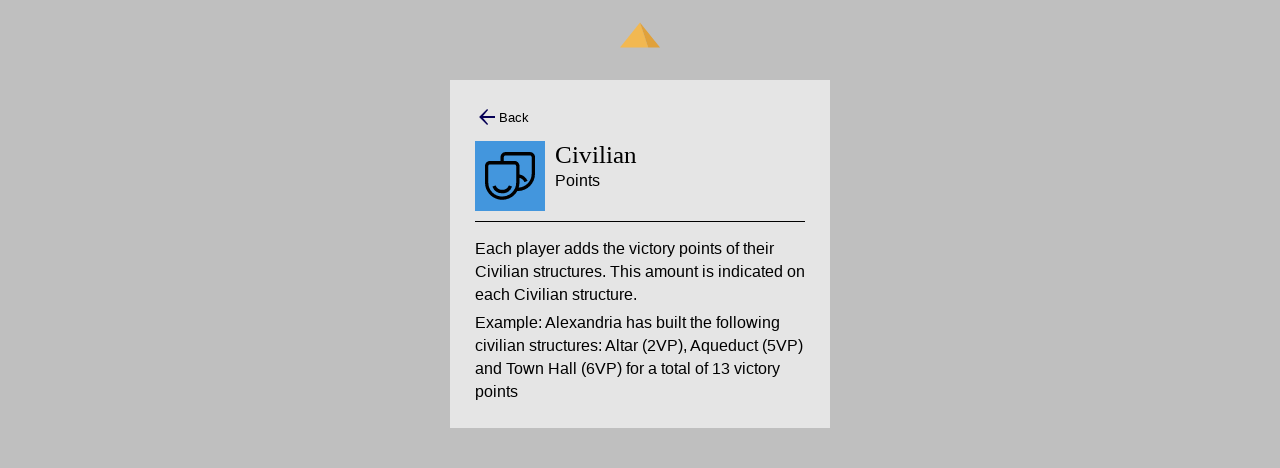

--- FILE ---
content_type: text/html; charset=utf-8
request_url: https://www.7wonderscalculator.com/detail/civilian
body_size: 1648
content:
<!DOCTYPE html><html lang="en"><head><link rel="manifest" href="/manifest.json"/><link rel="apple-touch-icon" href="/icon.png"/><meta name="theme-color" content="#f2b851"/><script async="" src="https://umami-production-b0c6.up.railway.app/script.js" data-website-id="5f6a718c-be77-4956-8a12-0244d5a13c4c"></script> <meta charSet="utf-8"/><meta name="viewport" content="width=device-width"/><meta name="next-head-count" content="2"/><link rel="preload" href="/_next/static/css/2053478a338c5b47.css" as="style"/><link rel="stylesheet" href="/_next/static/css/2053478a338c5b47.css" data-n-g=""/><noscript data-n-css=""></noscript><script defer="" nomodule="" src="/_next/static/chunks/polyfills-5cd94c89d3acac5f.js"></script><script src="/_next/static/chunks/webpack-6105f09ef9d450be.js" defer=""></script><script src="/_next/static/chunks/framework-91d7f78b5b4003c8.js" defer=""></script><script src="/_next/static/chunks/main-755639273f3b06ea.js" defer=""></script><script src="/_next/static/chunks/pages/_app-313d14baecf249d4.js" defer=""></script><script src="/_next/static/chunks/pages/detail/%5BpointType%5D-8712bb56459321ac.js" defer=""></script><script src="/_next/static/ykKY9btykugbbhqjHaxAE/_buildManifest.js" defer=""></script><script src="/_next/static/ykKY9btykugbbhqjHaxAE/_ssgManifest.js" defer=""></script><script src="/_next/static/ykKY9btykugbbhqjHaxAE/_middlewareManifest.js" defer=""></script><style data-styled="" data-styled-version="5.3.3">.jPenHq{height:100%;width:100%;display:-webkit-box;display:-webkit-flex;display:-ms-flexbox;display:flex;-webkit-flex-direction:column;-ms-flex-direction:column;flex-direction:column;-webkit-box-pack:justify;-webkit-justify-content:space-between;-ms-flex-pack:justify;justify-content:space-between;-webkit-align-items:center;-webkit-box-align:center;-ms-flex-align:center;align-items:center;}/*!sc*/
data-styled.g2[id="_app__AppContainer-sc-1kwt880-1"]{content:"jPenHq,"}/*!sc*/
.lcnCdj{max-width:380px;display:-webkit-box;display:-webkit-flex;display:-ms-flexbox;display:flex;-webkit-flex:1;-ms-flex:1;flex:1;-webkit-box-pack:center;-webkit-justify-content:center;-ms-flex-pack:center;justify-content:center;width:calc(100% - 50px);}/*!sc*/
data-styled.g3[id="_app__PageContainer-sc-1kwt880-2"]{content:"lcnCdj,"}/*!sc*/
.bpeQFj{-webkit-align-items:center;-webkit-box-align:center;-ms-flex-align:center;align-items:center;background-color:var(--backdrop);display:-webkit-box;display:-webkit-flex;display:-ms-flexbox;display:flex;-webkit-box-pack:center;-webkit-justify-content:center;-ms-flex-pack:center;justify-content:center;padding-bottom:25px;padding-top:15px;text-align:center;width:100%;}/*!sc*/
.bpeQFj img{padding:10px;height:43px;width:43px;}/*!sc*/
.bpeQFj p{margin:0px;padding:0px;}/*!sc*/
data-styled.g4[id="_app__TopBar-sc-1kwt880-3"]{content:"bpeQFj,"}/*!sc*/
.iByctO{background:#e5e5e5;height:90%;padding:25px;display:-webkit-box;display:-webkit-flex;display:-ms-flexbox;display:flex;-webkit-flex-direction:column;-ms-flex-direction:column;flex-direction:column;width:100%;}/*!sc*/
.iByctO h1{text-transform:capitalize;margin:0px;}/*!sc*/
.iByctO p{margin:0px;margin-top:5px;}/*!sc*/
data-styled.g5[id="DetailWrapper__ContentContainer-sc-1o5phlh-0"]{content:"iByctO,"}/*!sc*/
.fdxnXQ{-webkit-align-items:center;-webkit-box-align:center;-ms-flex-align:center;align-items:center;background-color:transparent;border:none;color:var(--royal-purple);display:-webkit-box;display:-webkit-flex;display:-ms-flexbox;display:flex;margin-bottom:12px;padding:0px;}/*!sc*/
.fdxnXQ img{width:20px;}/*!sc*/
data-styled.g6[id="DetailWrapper__BackButton-sc-1o5phlh-1"]{content:"fdxnXQ,"}/*!sc*/
.fSFRzG{display:-webkit-box;display:-webkit-flex;display:-ms-flexbox;display:flex;-webkit-flex-direction:row;-ms-flex-direction:row;flex-direction:row;padding-bottom:10px;margin-bottom:10px;border-width:0.5px;border-bottom-style:solid;}/*!sc*/
data-styled.g10[id="pointType__Header-sc-1tahl1y-0"]{content:"fSFRzG,"}/*!sc*/
</style></head><body><div id="__next" data-reactroot=""><div class="_app__AppContainer-sc-1kwt880-1 jPenHq"><div class="_app__TopBar-sc-1kwt880-3 bpeQFj"><svg xmlns="http://www.w3.org/2000/svg" viewBox="0 0 512 512" height="40" width="40"><path fill="#f2b851" d="M0 415h361L256 97z"></path><path fill="#e0a13b" d="M361 415h151L256 97z"></path></svg></div><div class="_app__PageContainer-sc-1kwt880-2 lcnCdj"><div class="DetailWrapper__ContentContainer-sc-1o5phlh-0 iByctO"><button aria-label="Go Back One Screen" class="DetailWrapper__BackButton-sc-1o5phlh-1 fdxnXQ"><svg xmlns="http://www.w3.org/2000/svg" width="24" height="24"><path fill="none" d="M0 0h24v24H0z"></path><path fill="#060056" d="M20 11H8l5-6-1-1-8 8 8 8 1-1-5-6h12v-2z"></path></svg><span>Back</span></button><div class="pointType__Header-sc-1tahl1y-0 fSFRzG"><div style="padding:10px;margin-right:10px;width:50px;height:50px"></div><div><h1 class="text-md"></h1><p style="padding:0;margin:0">Points</p></div></div><div data-test-id="undefined-detail"><p>Nones</p></div></div></div></div></div><script id="__NEXT_DATA__" type="application/json">{"props":{"pageProps":{}},"page":"/detail/[pointType]","query":{},"buildId":"ykKY9btykugbbhqjHaxAE","nextExport":true,"autoExport":true,"isFallback":false,"locale":"en","locales":["en"],"defaultLocale":"en","scriptLoader":[]}</script></body></html>

--- FILE ---
content_type: text/html; charset=utf-8
request_url: https://www.7wonderscalculator.com/
body_size: 4211
content:
<!DOCTYPE html><html lang="en"><head><link rel="manifest" href="/manifest.json"/><link rel="apple-touch-icon" href="/icon.png"/><meta name="theme-color" content="#f2b851"/><script async="" src="https://umami-production-b0c6.up.railway.app/script.js" data-website-id="5f6a718c-be77-4956-8a12-0244d5a13c4c"></script> <meta name="viewport" content="width=device-width"/><meta charSet="utf-8"/><title>7 Wonders Calculator</title><meta name="description" content="Point calculator for the board game 7 Wonders"/><meta name="next-head-count" content="4"/><link rel="preload" href="/_next/static/css/2053478a338c5b47.css" as="style"/><link rel="stylesheet" href="/_next/static/css/2053478a338c5b47.css" data-n-g=""/><noscript data-n-css=""></noscript><script defer="" nomodule="" src="/_next/static/chunks/polyfills-5cd94c89d3acac5f.js"></script><script src="/_next/static/chunks/webpack-6105f09ef9d450be.js" defer=""></script><script src="/_next/static/chunks/framework-91d7f78b5b4003c8.js" defer=""></script><script src="/_next/static/chunks/main-755639273f3b06ea.js" defer=""></script><script src="/_next/static/chunks/pages/_app-313d14baecf249d4.js" defer=""></script><script src="/_next/static/chunks/568-d28168fe2c433af3.js" defer=""></script><script src="/_next/static/chunks/827-c30bca0e58fff13b.js" defer=""></script><script src="/_next/static/chunks/pages/index-f9647793ee0d4028.js" defer=""></script><script src="/_next/static/ykKY9btykugbbhqjHaxAE/_buildManifest.js" defer=""></script><script src="/_next/static/ykKY9btykugbbhqjHaxAE/_ssgManifest.js" defer=""></script><script src="/_next/static/ykKY9btykugbbhqjHaxAE/_middlewareManifest.js" defer=""></script><style data-styled="" data-styled-version="5.3.3">.jPenHq{height:100%;width:100%;display:-webkit-box;display:-webkit-flex;display:-ms-flexbox;display:flex;-webkit-flex-direction:column;-ms-flex-direction:column;flex-direction:column;-webkit-box-pack:justify;-webkit-justify-content:space-between;-ms-flex-pack:justify;justify-content:space-between;-webkit-align-items:center;-webkit-box-align:center;-ms-flex-align:center;align-items:center;}/*!sc*/
data-styled.g2[id="_app__AppContainer-sc-1kwt880-1"]{content:"jPenHq,"}/*!sc*/
.lcnCdj{max-width:380px;display:-webkit-box;display:-webkit-flex;display:-ms-flexbox;display:flex;-webkit-flex:1;-ms-flex:1;flex:1;-webkit-box-pack:center;-webkit-justify-content:center;-ms-flex-pack:center;justify-content:center;width:calc(100% - 50px);}/*!sc*/
data-styled.g3[id="_app__PageContainer-sc-1kwt880-2"]{content:"lcnCdj,"}/*!sc*/
.bpeQFj{-webkit-align-items:center;-webkit-box-align:center;-ms-flex-align:center;align-items:center;background-color:var(--backdrop);display:-webkit-box;display:-webkit-flex;display:-ms-flexbox;display:flex;-webkit-box-pack:center;-webkit-justify-content:center;-ms-flex-pack:center;justify-content:center;padding-bottom:25px;padding-top:15px;text-align:center;width:100%;}/*!sc*/
.bpeQFj img{padding:10px;height:43px;width:43px;}/*!sc*/
.bpeQFj p{margin:0px;padding:0px;}/*!sc*/
data-styled.g4[id="_app__TopBar-sc-1kwt880-3"]{content:"bpeQFj,"}/*!sc*/
.etGrjc{border:0;background:transparent;cursor:pointer;font-size:16px;padding:0px;}/*!sc*/
.etGrjc:hover{background:#00000020;}/*!sc*/
data-styled.g7[id="Button__StyledButton-sc-1voq5el-0"]{content:"etGrjc,"}/*!sc*/
.hritcs{-webkit-box-flex:1;-webkit-flex-grow:1;-ms-flex-positive:1;flex-grow:1;display:-webkit-box;display:-webkit-flex;display:-ms-flexbox;display:flex;-webkit-flex-direction:row;-ms-flex-direction:row;flex-direction:row;-webkit-align-items:center;-webkit-box-align:center;-ms-flex-align:center;align-items:center;}/*!sc*/
.hritcs span{margin-left:5px;}/*!sc*/
data-styled.g9[id="BottomBar__TotalPoints-sc-1uocsij-1"]{content:"hritcs,"}/*!sc*/
.dqIrjk{background-color:var(--pyramid-yellow);border-top-left-radius:6px;border-top-right-radius:6px;bottom:0;display:-webkit-box;display:-webkit-flex;display:-ms-flexbox;display:flex;-webkit-flex-direction:row;-ms-flex-direction:row;flex-direction:row;-webkit-box-pack:center;-webkit-justify-content:center;-ms-flex-pack:center;justify-content:center;padding:15px 25px;position:-webkit-sticky;position:sticky;}/*!sc*/
.dqIrjk p{margin:0px;}/*!sc*/
data-styled.g10[id="BottomBar__Container-sc-1uocsij-2"]{content:"dqIrjk,"}/*!sc*/
.kYoHgH{-webkit-align-content:center;-ms-flex-line-pack:center;align-content:center;background-color:var(--royal-purple);display:-webkit-box;display:-webkit-flex;display:-ms-flexbox;display:flex;-webkit-flex-direction:row;-ms-flex-direction:row;flex-direction:row;-webkit-box-pack:space-around;-webkit-justify-content:space-around;-ms-flex-pack:space-around;justify-content:space-around;}/*!sc*/
.kYoHgH button,.kYoHgH a{background-color:var(--royal-purple);border:0px;color:var(--pyramid-yellow);cursor:pointer;line-height:28px;margin:0;margin-right:12px;padding-left:7px;padding-right:7px;text-align:center;-webkit-text-decoration:none;text-decoration:none;}/*!sc*/
data-styled.g12[id="CalculateInput__BottomBar-sc-17utjaa-0"]{content:"kYoHgH,"}/*!sc*/
.hizhcV{display:-webkit-box;display:-webkit-flex;display:-ms-flexbox;display:flex;-webkit-box-pack:center;-webkit-justify-content:center;-ms-flex-pack:center;justify-content:center;-webkit-flex-direction:column;-ms-flex-direction:column;flex-direction:column;width:70%;}/*!sc*/
data-styled.g13[id="CalculateInput__InputWrapper-sc-17utjaa-1"]{content:"hizhcV,"}/*!sc*/
.dyCvFg{background-color:var(--royal-purple);width:0%;}/*!sc*/
data-styled.g14[id="CalculateInput__Angle-sc-17utjaa-2"]{content:"dyCvFg,"}/*!sc*/
.UMPXa{display:-webkit-box;display:-webkit-flex;display:-ms-flexbox;display:flex;-webkit-flex-direction:column;-ms-flex-direction:column;flex-direction:column;-webkit-align-items:center;-webkit-box-align:center;-ms-flex-align:center;align-items:center;-webkit-box-pack:center;-webkit-justify-content:center;-ms-flex-pack:center;justify-content:center;-webkit-flex:1;-ms-flex:1;flex:1;height:"100%";}/*!sc*/
data-styled.g15[id="CalculateInput__LeftSide-sc-17utjaa-3"]{content:"UMPXa,"}/*!sc*/
.gvdHPx{background-color:var(--royal-purple);-webkit-clip-path:polygon(30% 0,100% 0,100% 100%,0% 100%);clip-path:polygon(30% 0,100% 0,100% 100%,0% 100%);color:var(--pyramid-yellow);display:-webkit-box;display:-webkit-flex;display:-ms-flexbox;display:flex;-webkit-flex-direction:row;-ms-flex-direction:row;flex-direction:row;-webkit-box-pack:end;-webkit-justify-content:flex-end;-ms-flex-pack:end;justify-content:flex-end;-webkit-flex:2;-ms-flex:2;flex:2;min-width:110px;}/*!sc*/
.gvdHPx input{width:100%;}/*!sc*/
data-styled.g16[id="CalculateInput__RightSide-sc-17utjaa-4"]{content:"gvdHPx,"}/*!sc*/
.cmboCf{border-radius:6px;background:#e5e5e5;box-shadow:0px 6px 5px -3px rgba(0,0,0,0.75);display:-webkit-box;display:-webkit-flex;display:-ms-flexbox;display:flex;-webkit-flex-direction:row;-ms-flex-direction:row;flex-direction:row;margin-bottom:25px;}/*!sc*/
data-styled.g17[id="CalculateInput__Container-sc-17utjaa-5"]{content:"cmboCf,"}/*!sc*/
.iEVA-DK{width:50px;height:50px;padding:10px;}/*!sc*/
data-styled.g18[id="CalculateInput__IconContainer-sc-17utjaa-6"]{content:"iEVA-DK,"}/*!sc*/
.eBLZZZ{-webkit-align-self:center;-ms-flex-item-align:center;align-self:center;padding-left:13px;text-transform:capitalize;}/*!sc*/
.eBLZZZ h2{margin-bottom:5px;}/*!sc*/
.eBLZZZ p{margin:0;}/*!sc*/
data-styled.g19[id="CalculateInput__Label-sc-17utjaa-7"]{content:"eBLZZZ,"}/*!sc*/
.bhbWwI{margin:0;color:#e5e5e5;text-align:center;text-transform:capitalize;}/*!sc*/
data-styled.g20[id="CalculateInput__ScoreLabel-sc-17utjaa-8"]{content:"bhbWwI,"}/*!sc*/
.cxkeMd{background-color:transparent;border:0;color:#e5e5e5;height:47px;text-align:center;width:50%;}/*!sc*/
data-styled.g21[id="CalculateInput__ScoreInput-sc-17utjaa-9"]{content:"cxkeMd,"}/*!sc*/
</style></head><body><div id="__next" data-reactroot=""><div class="_app__AppContainer-sc-1kwt880-1 jPenHq"><div class="_app__TopBar-sc-1kwt880-3 bpeQFj"><svg xmlns="http://www.w3.org/2000/svg" viewBox="0 0 512 512" height="40" width="40"><path fill="#f2b851" d="M0 415h361L256 97z"></path><path fill="#e0a13b" d="M361 415h151L256 97z"></path></svg></div><div class="_app__PageContainer-sc-1kwt880-2 lcnCdj"><div style="width:100%"><div data-asd="asdf"><div data-test-id="civilian" class="CalculateInput__Container-sc-17utjaa-5 cmboCf"><div class="CalculateInput__LeftSide-sc-17utjaa-3 UMPXa"><div class="CalculateInput__IconContainer-sc-17utjaa-6 iEVA-DK"><svg xmlns="http://www.w3.org/2000/svg" viewBox="0 0 512 512"><path d="M461 11H210c-28 0-51 23-51 52v39H51c-28 0-51 23-51 52v170a177 177 0 0 0 331 86h5c97 0 176-80 176-177V63c0-29-23-52-51-52zM319 324a142 142 0 0 1-285 0V154c0-10 8-17 17-17h251c9 0 17 7 17 17v170zm159-91c0 75-59 137-133 142 5-16 8-33 8-51v-49c23 5 42 22 51 44l32-13c-15-35-46-60-83-66v-86c0-29-23-52-51-52H193V63c0-10 8-17 17-17h251c9 0 17 7 17 17v170z"></path><path d="M245 352a74 74 0 0 1-137 0l-32 13a108 108 0 0 0 201 0l-32-13z"></path></svg></div><label for="civilian" class="CalculateInput__Label-sc-17utjaa-7 eBLZZZ"></label></div><div class="CalculateInput__Angle-sc-17utjaa-2 dyCvFg"></div><div class="CalculateInput__RightSide-sc-17utjaa-4 gvdHPx"><div class="CalculateInput__InputWrapper-sc-17utjaa-1 hizhcV"><div style="display:flex;flex-direction:column;justify-content:center"><input type="tel" id="civilian" class="CalculateInput__ScoreInput-sc-17utjaa-9 cxkeMd text-xl" value="0"/><p class="CalculateInput__ScoreLabel-sc-17utjaa-8 bhbWwI">Score</p></div><div class="CalculateInput__BottomBar-sc-17utjaa-0 kYoHgH"><button type="button" class="text-sm" aria-label="Increment civilian points to 1" data-test-id="increment">+</button><button type="button" class="text-sm" aria-label="Decrement civilian points to -1" data-test-id="decrement">-</button><div><a aria-label="Go to civilian description" data-test-id="detail" href="/detail/civilian">?</a></div></div></div></div><div style="border-radius:0px 6px 6px 0px;height:103px;justify-content:center;background-color:#4396DD;writing-mode:vertical-rl;text-orientation:mixed;text-transform:capitalize;padding:5px;text-align:center"><h2 style="font-size:1.2em">civilian</h2></div></div><div data-test-id="commerce" class="CalculateInput__Container-sc-17utjaa-5 cmboCf"><div class="CalculateInput__LeftSide-sc-17utjaa-3 UMPXa"><div class="CalculateInput__IconContainer-sc-17utjaa-6 iEVA-DK"><svg xmlns="http://www.w3.org/2000/svg" viewBox="0 0 19 19"><g fill="#030104"><path d="M19 3H4V1H1a1 1 0 1 0 0 2h1l2 11h1v1h11a1 1 0 1 0 0-2H6v-1h11l1-1 1-7V3zm-2 2v2h-4V5h4zm-5 0v2H9V5h3zm0 3v2H9V8h3zM8 5v2H5V5h3zM5 8h3v2H6L5 8zm8 2V8h4l-1 2h-3z"></path><circle cx="7" cy="17" r="2"></circle><circle cx="16" cy="17" r="2"></circle></g></svg></div><label for="commerce" class="CalculateInput__Label-sc-17utjaa-7 eBLZZZ"></label></div><div class="CalculateInput__Angle-sc-17utjaa-2 dyCvFg"></div><div class="CalculateInput__RightSide-sc-17utjaa-4 gvdHPx"><div class="CalculateInput__InputWrapper-sc-17utjaa-1 hizhcV"><div style="display:flex;flex-direction:column;justify-content:center"><input type="tel" id="commerce" class="CalculateInput__ScoreInput-sc-17utjaa-9 cxkeMd text-xl" value="0"/><p class="CalculateInput__ScoreLabel-sc-17utjaa-8 bhbWwI">Score</p></div><div class="CalculateInput__BottomBar-sc-17utjaa-0 kYoHgH"><button type="button" class="text-sm" aria-label="Increment commerce points to 1" data-test-id="increment">+</button><button type="button" class="text-sm" aria-label="Decrement commerce points to -1" data-test-id="decrement">-</button><div><a aria-label="Go to commerce description" data-test-id="detail" href="/detail/commerce">?</a></div></div></div></div><div style="border-radius:0px 6px 6px 0px;height:103px;justify-content:center;background-color:#F6C044;writing-mode:vertical-rl;text-orientation:mixed;text-transform:capitalize;padding:5px;text-align:center"><h2 style="font-size:1.2em">commerce</h2></div></div><div data-test-id="guilds" class="CalculateInput__Container-sc-17utjaa-5 cmboCf"><div class="CalculateInput__LeftSide-sc-17utjaa-3 UMPXa"><div class="CalculateInput__IconContainer-sc-17utjaa-6 iEVA-DK"><svg xmlns="http://www.w3.org/2000/svg" viewBox="0 0 24 24"><path d="M12 2 4 4v9l1 3L20 5V4l-8-2zM8 6l1 2-1 1-1-1 1-2zm12 1L6 18l6 4s8-3 8-9V7zm-5 7 1 2-1 1-1-1 1-2z"></path></svg></div><label for="guilds" class="CalculateInput__Label-sc-17utjaa-7 eBLZZZ"></label></div><div class="CalculateInput__Angle-sc-17utjaa-2 dyCvFg"></div><div class="CalculateInput__RightSide-sc-17utjaa-4 gvdHPx"><div class="CalculateInput__InputWrapper-sc-17utjaa-1 hizhcV"><div style="display:flex;flex-direction:column;justify-content:center"><input type="tel" id="guilds" class="CalculateInput__ScoreInput-sc-17utjaa-9 cxkeMd text-xl" value="0"/><p class="CalculateInput__ScoreLabel-sc-17utjaa-8 bhbWwI">Score</p></div><div class="CalculateInput__BottomBar-sc-17utjaa-0 kYoHgH"><button type="button" class="text-sm" aria-label="Increment guilds points to 1" data-test-id="increment">+</button><button type="button" class="text-sm" aria-label="Decrement guilds points to -1" data-test-id="decrement">-</button><div><a aria-label="Go to guilds description" data-test-id="detail" href="/detail/guilds">?</a></div></div></div></div><div style="border-radius:0px 6px 6px 0px;height:103px;justify-content:center;background-color:#9B7EC2;writing-mode:vertical-rl;text-orientation:mixed;text-transform:capitalize;padding:5px;text-align:center"><h2 style="font-size:1.2em">guilds</h2></div></div><div data-test-id="military" class="CalculateInput__Container-sc-17utjaa-5 cmboCf"><div class="CalculateInput__LeftSide-sc-17utjaa-3 UMPXa"><div class="CalculateInput__IconContainer-sc-17utjaa-6 iEVA-DK"><svg xmlns="http://www.w3.org/2000/svg" viewBox="0 0 512 512"><path d="m236 297 46 46 191-157-105-21zm250-139L512 0 358 22l18 114zM77 435a46 46 0 0 0-64 0 45 45 0 0 0 64 64c17-17 17-47 0-64zm138-159 132-132-21-105-157 191zM55 393a73 73 0 0 1 64 64l53-54-63-63-54 53zm217-17L136 239H88v30h36l10 11-11 32 77 77 32-11 10 10v37h30v-49z"></path></svg></div><label for="military" class="CalculateInput__Label-sc-17utjaa-7 eBLZZZ"></label></div><div class="CalculateInput__Angle-sc-17utjaa-2 dyCvFg"></div><div class="CalculateInput__RightSide-sc-17utjaa-4 gvdHPx"><div class="CalculateInput__InputWrapper-sc-17utjaa-1 hizhcV"><div style="display:flex;flex-direction:column;justify-content:center"><input type="tel" id="military" class="CalculateInput__ScoreInput-sc-17utjaa-9 cxkeMd text-xl" value="0"/><p class="CalculateInput__ScoreLabel-sc-17utjaa-8 bhbWwI">Score</p></div><div class="CalculateInput__BottomBar-sc-17utjaa-0 kYoHgH"><button type="button" class="text-sm" aria-label="Increment military points to 1" data-test-id="increment">+</button><button type="button" class="text-sm" aria-label="Decrement military points to -1" data-test-id="decrement">-</button><div><a aria-label="Go to military description" data-test-id="detail" href="/detail/military">?</a></div></div></div></div><div style="border-radius:0px 6px 6px 0px;height:103px;justify-content:center;background-color:#EF8583;writing-mode:vertical-rl;text-orientation:mixed;text-transform:capitalize;padding:5px;text-align:center"><h2 style="font-size:1.2em">military</h2></div></div><div data-test-id="science" class="CalculateInput__Container-sc-17utjaa-5 cmboCf"><div class="CalculateInput__LeftSide-sc-17utjaa-3 UMPXa"><div class="CalculateInput__IconContainer-sc-17utjaa-6 iEVA-DK"><svg xmlns="http://www.w3.org/2000/svg" viewBox="0 0 199 199"><path d="M194 1h-17c-3 0-5 3-5 5v24h-63v-2c0-7-6-13-13-13h-1c-7 0-13 6-13 13v2H69v-2c0-7-6-13-14-13-7 0-13 6-13 13v2H26V6c0-2-2-5-5-5H5C2 1 0 4 0 6v186c0 3 2 5 5 5h16c3 0 5-2 5-5v-24h11v3c0 7 6 13 14 13 7 0 13-6 13-13v-3h14v3c0 7 6 13 13 13 8 0 14-6 14-13v-3h67v24c0 3 2 5 5 5h17c2 0 5-2 5-5V6c0-2-3-5-5-5zM42 40v3c0 8 6 14 13 14 8 0 14-6 14-14v-3h13v3c0 8 6 14 13 14h1c7 0 13-6 13-14v-3h63v54h-18v-4c0-7-6-13-14-13-7 0-14 6-14 13v4h-13v-4c0-7-6-13-13-13-8 0-14 6-14 13v4H26V40h16zm63 118v-2c0-8-6-14-14-14-7 0-13 6-13 14v2H64v-2c0-8-6-14-13-14-8 0-14 6-14 14v2H26v-54h60v1c0 8 6 14 14 14 7 0 13-6 13-14v-1h13v1c0 8 7 14 14 14 8 0 14-6 14-14v-1h18v54h-67z"></path></svg></div><label for="science" class="CalculateInput__Label-sc-17utjaa-7 eBLZZZ"></label></div><div class="CalculateInput__Angle-sc-17utjaa-2 dyCvFg"></div><div class="CalculateInput__RightSide-sc-17utjaa-4 gvdHPx"><div class="CalculateInput__InputWrapper-sc-17utjaa-1 hizhcV"><div style="display:flex;flex-direction:column;justify-content:center"><input type="tel" id="science" class="CalculateInput__ScoreInput-sc-17utjaa-9 cxkeMd text-xl" value="0"/><p class="CalculateInput__ScoreLabel-sc-17utjaa-8 bhbWwI">Score</p></div><div class="CalculateInput__BottomBar-sc-17utjaa-0 kYoHgH"><button type="button" class="text-sm" aria-label="Increment science points to 1" data-test-id="increment">+</button><button type="button" class="text-sm" aria-label="Decrement science points to -1" data-test-id="decrement">-</button><div><a aria-label="Open Science Calculator" data-test-id="science-calculator" href="/science-calculator">fx</a></div><div><a aria-label="Go to science description" data-test-id="detail" href="/detail/science">?</a></div></div></div></div><div style="border-radius:0px 6px 6px 0px;height:103px;justify-content:center;background-color:#4FAD7C;writing-mode:vertical-rl;text-orientation:mixed;text-transform:capitalize;padding:5px;text-align:center"><h2 style="font-size:1.2em">science</h2></div></div><div data-test-id="treasury" class="CalculateInput__Container-sc-17utjaa-5 cmboCf"><div class="CalculateInput__LeftSide-sc-17utjaa-3 UMPXa"><div class="CalculateInput__IconContainer-sc-17utjaa-6 iEVA-DK"><svg xmlns="http://www.w3.org/2000/svg" viewBox="0 0 512 512"><path d="M256 0a256 256 0 1 0 0 512 256 256 0 0 0 0-512zm0 480a224 224 0 1 1 1-449 224 224 0 0 1-1 449zm80-214c6 10 9 22 9 36 0 21-7 39-19 53a81 81 0 0 1-55 25v36h-30v-36c-40-4-64-27-74-69l47-12c5 26 19 39 43 39 12 0 20-3 26-8s8-13 8-21-3-14-9-19c-5-4-17-9-35-16-17-6-30-11-39-17-10-6-17-13-23-24-6-10-9-22-9-35 0-18 5-34 16-48 10-14 27-23 49-26V96h30v28c34 4 56 23 66 57l-42 18c-8-24-20-36-37-36-9 0-16 3-21 8s-8 12-8 19c0 8 3 14 8 18s15 9 32 15c18 7 32 13 42 19 10 5 18 14 25 24z"></path></svg></div><label for="treasury" class="CalculateInput__Label-sc-17utjaa-7 eBLZZZ"></label></div><div class="CalculateInput__Angle-sc-17utjaa-2 dyCvFg"></div><div class="CalculateInput__RightSide-sc-17utjaa-4 gvdHPx"><div class="CalculateInput__InputWrapper-sc-17utjaa-1 hizhcV"><div style="display:flex;flex-direction:column;justify-content:center"><input type="tel" id="treasury" class="CalculateInput__ScoreInput-sc-17utjaa-9 cxkeMd text-xl" value="0"/><p class="CalculateInput__ScoreLabel-sc-17utjaa-8 bhbWwI">Score</p></div><div class="CalculateInput__BottomBar-sc-17utjaa-0 kYoHgH"><button type="button" class="text-sm" aria-label="Increment treasury points to 1" data-test-id="increment">+</button><button type="button" class="text-sm" aria-label="Decrement treasury points to -1" data-test-id="decrement">-</button><div><a aria-label="Go to treasury description" data-test-id="detail" href="/detail/treasury">?</a></div></div></div></div><div style="border-radius:0px 6px 6px 0px;height:103px;justify-content:center;background-color:#FFF;writing-mode:vertical-rl;text-orientation:mixed;text-transform:capitalize;padding:5px;text-align:center"><h2 style="font-size:1.2em">treasury</h2></div></div><div data-test-id="wonders" class="CalculateInput__Container-sc-17utjaa-5 cmboCf"><div class="CalculateInput__LeftSide-sc-17utjaa-3 UMPXa"><div class="CalculateInput__IconContainer-sc-17utjaa-6 iEVA-DK"><svg xmlns="http://www.w3.org/2000/svg" viewBox="0 0 512 512"><path d="M482 401H0v69h512v-69zM256 42 0 147v32h512v-32zM27 209h75v162H27zm128 0h75v162h-75zm127 0h75v162h-75zm128 0h75v162h-75z"></path></svg></div><label for="wonders" class="CalculateInput__Label-sc-17utjaa-7 eBLZZZ"></label></div><div class="CalculateInput__Angle-sc-17utjaa-2 dyCvFg"></div><div class="CalculateInput__RightSide-sc-17utjaa-4 gvdHPx"><div class="CalculateInput__InputWrapper-sc-17utjaa-1 hizhcV"><div style="display:flex;flex-direction:column;justify-content:center"><input type="tel" id="wonders" class="CalculateInput__ScoreInput-sc-17utjaa-9 cxkeMd text-xl" value="0"/><p class="CalculateInput__ScoreLabel-sc-17utjaa-8 bhbWwI">Score</p></div><div class="CalculateInput__BottomBar-sc-17utjaa-0 kYoHgH"><button type="button" class="text-sm" aria-label="Increment wonders points to 1" data-test-id="increment">+</button><button type="button" class="text-sm" aria-label="Decrement wonders points to -1" data-test-id="decrement">-</button><div><a aria-label="Go to wonders description" data-test-id="detail" href="/detail/wonders">?</a></div></div></div></div><div style="border-radius:0px 6px 6px 0px;height:103px;justify-content:center;background-color:#FFF;writing-mode:vertical-rl;text-orientation:mixed;text-transform:capitalize;padding:5px;text-align:center"><h2 style="font-size:1.2em">wonders</h2></div></div></div><div class="BottomBar__Container-sc-1uocsij-2 dqIrjk"><h3 style="flex-grow:1" class="BottomBar__TotalPoints-sc-1uocsij-1 hritcs text-md" aria-live="polite">Total Points:<!-- --> <span data-test-id="totalPoints" style="position:absolute;margin-left:150px;opacity:0;transform:translateY(-15px) translateZ(0)">0</span></h3><button aria-label="Open Menu" class="Button__StyledButton-sc-1voq5el-0 etGrjc">• • •</button></div></div></div></div></div><script id="__NEXT_DATA__" type="application/json">{"props":{"pageProps":{}},"page":"/","query":{},"buildId":"ykKY9btykugbbhqjHaxAE","nextExport":true,"autoExport":true,"isFallback":false,"locale":"en","locales":["en"],"defaultLocale":"en","scriptLoader":[]}</script></body></html>

--- FILE ---
content_type: text/css; charset=utf-8
request_url: https://www.7wonderscalculator.com/_next/static/css/2053478a338c5b47.css
body_size: 242
content:
:root{--backdrop:#bfbfbf;--pyramid-yellow:#f2b851;--royal-purple:#1b156b}body,html{background-color:var(--backdrop);margin:0;padding:0;height:100%}h1,h2,h3,h4,h5,h6{font-family:Copse;margin:0;padding:0}*{color:#000}.text,html{font-size:16px;font-family:-apple-system,BlinkMacSystemFont,Segoe UI,Roboto,Helvetica,Arial,sans-serif,Apple Color Emoji,Segoe UI Emoji,Segoe UI Symbol;text-transform:none}h1,h2,h3,h4,h5{font-weight:400}.text-xl,h1{font-size:2.441em}.text-l,h2{font-size:1.953em}.text-md,h3{font-size:1.563em}.text-sm,h4{font-size:1.25em}.text-xs,h5{font-size:.8em}p{line-height:1.45}

--- FILE ---
content_type: application/javascript; charset=utf-8
request_url: https://www.7wonderscalculator.com/_next/static/chunks/pages/_app-313d14baecf249d4.js
body_size: 60561
content:
(self.webpackChunk_N_E=self.webpackChunk_N_E||[]).push([[888],{351:function(t,e){"use strict";e.Z={animationIterationCount:1,borderImageOutset:1,borderImageSlice:1,borderImageWidth:1,boxFlex:1,boxFlexGroup:1,boxOrdinalGroup:1,columnCount:1,columns:1,flex:1,flexGrow:1,flexPositive:1,flexShrink:1,flexNegative:1,flexOrder:1,gridRow:1,gridRowEnd:1,gridRowSpan:1,gridRowStart:1,gridColumn:1,gridColumnEnd:1,gridColumnSpan:1,gridColumnStart:1,msGridRow:1,msGridRowSpan:1,msGridColumn:1,msGridColumnSpan:1,fontWeight:1,lineHeight:1,opacity:1,order:1,orphans:1,tabSize:1,widows:1,zIndex:1,zoom:1,WebkitLineClamp:1,fillOpacity:1,floodOpacity:1,stopOpacity:1,strokeDasharray:1,strokeDashoffset:1,strokeMiterlimit:1,strokeOpacity:1,strokeWidth:1}},9354:function(t,e,n){"use strict";function r(t){for(var e=arguments.length,n=Array(e>1?e-1:0),r=1;r<e;r++)n[r-1]=arguments[r];throw Error("[Immer] minified error nr: "+t+(n.length?" "+n.map((function(t){return"'"+t+"'"})).join(","):"")+". Find the full error at: https://bit.ly/3cXEKWf")}function o(t){return!!t&&!!t[Z]}function i(t){return!!t&&(function(t){if(!t||"object"!=typeof t)return!1;var e=Object.getPrototypeOf(t);if(null===e)return!0;var n=Object.hasOwnProperty.call(e,"constructor")&&e.constructor;return n===Object||"function"==typeof n&&Function.toString.call(n)===G}(t)||Array.isArray(t)||!!t[q]||!!t.constructor[q]||p(t)||h(t))}function u(t,e,n){void 0===n&&(n=!1),0===a(t)?(n?Object.keys:X)(t).forEach((function(r){n&&"symbol"==typeof r||e(r,t[r],t)})):t.forEach((function(n,r){return e(r,n,t)}))}function a(t){var e=t[Z];return e?e.i>3?e.i-4:e.i:Array.isArray(t)?1:p(t)?2:h(t)?3:0}function c(t,e){return 2===a(t)?t.has(e):Object.prototype.hasOwnProperty.call(t,e)}function f(t,e){return 2===a(t)?t.get(e):t[e]}function s(t,e,n){var r=a(t);2===r?t.set(e,n):3===r?(t.delete(e),t.add(n)):t[e]=n}function l(t,e){return t===e?0!==t||1/t==1/e:t!=t&&e!=e}function p(t){return F&&t instanceof Map}function h(t){return U&&t instanceof Set}function v(t){return t.o||t.t}function d(t){if(Array.isArray(t))return Array.prototype.slice.call(t);var e=Y(t);delete e[Z];for(var n=X(e),r=0;r<n.length;r++){var o=n[r],i=e[o];!1===i.writable&&(i.writable=!0,i.configurable=!0),(i.get||i.set)&&(e[o]={configurable:!0,writable:!0,enumerable:i.enumerable,value:t[o]})}return Object.create(Object.getPrototypeOf(t),e)}function y(t,e){return void 0===e&&(e=!1),m(t)||o(t)||!i(t)||(a(t)>1&&(t.set=t.add=t.clear=t.delete=g),Object.freeze(t),e&&u(t,(function(t,e){return y(e,!0)}),!0)),t}function g(){r(2)}function m(t){return null==t||"object"!=typeof t||Object.isFrozen(t)}function _(t){var e=K[t];return e||r(18,t),e}function b(t,e){K[t]||(K[t]=e)}function w(){return B}function x(t,e){e&&(_("Patches"),t.u=[],t.s=[],t.v=e)}function O(t){S(t),t.p.forEach(j),t.p=null}function S(t){t===B&&(B=t.l)}function k(t){return B={p:[],l:B,h:t,m:!0,_:0}}function j(t){var e=t[Z];0===e.i||1===e.i?e.j():e.O=!0}function A(t,e){e._=e.p.length;var n=e.p[0],o=void 0!==t&&t!==n;return e.h.g||_("ES5").S(e,t,o),o?(n[Z].P&&(O(e),r(4)),i(t)&&(t=E(e,t),e.l||P(e,t)),e.u&&_("Patches").M(n[Z],t,e.u,e.s)):t=E(e,n,[]),O(e),e.u&&e.v(e.u,e.s),t!==V?t:void 0}function E(t,e,n){if(m(e))return e;var r=e[Z];if(!r)return u(e,(function(o,i){return C(t,r,e,o,i,n)}),!0),e;if(r.A!==t)return e;if(!r.P)return P(t,r.t,!0),r.t;if(!r.I){r.I=!0,r.A._--;var o=4===r.i||5===r.i?r.o=d(r.k):r.o;u(3===r.i?new Set(o):o,(function(e,i){return C(t,r,o,e,i,n)})),P(t,o,!1),n&&t.u&&_("Patches").R(r,n,t.u,t.s)}return r.o}function C(t,e,n,r,u,a){if(o(u)){var f=E(t,u,a&&e&&3!==e.i&&!c(e.D,r)?a.concat(r):void 0);if(s(n,r,f),!o(f))return;t.m=!1}if(i(u)&&!m(u)){if(!t.h.F&&t._<1)return;E(t,u),e&&e.A.l||P(t,u)}}function P(t,e,n){void 0===n&&(n=!1),t.h.F&&t.m&&y(e,n)}function R(t,e){var n=t[Z];return(n?v(n):t)[e]}function I(t,e){if(e in t)for(var n=Object.getPrototypeOf(t);n;){var r=Object.getOwnPropertyDescriptor(n,e);if(r)return r;n=Object.getPrototypeOf(n)}}function z(t){t.P||(t.P=!0,t.l&&z(t.l))}function T(t){t.o||(t.o=d(t.t))}function M(t,e,n){var r=p(e)?_("MapSet").N(e,n):h(e)?_("MapSet").T(e,n):t.g?function(t,e){var n=Array.isArray(t),r={i:n?1:0,A:e?e.A:w(),P:!1,I:!1,D:{},l:e,t:t,k:null,o:null,j:null,C:!1},o=r,i=J;n&&(o=[r],i=Q);var u=Proxy.revocable(o,i),a=u.revoke,c=u.proxy;return r.k=c,r.j=a,c}(e,n):_("ES5").J(e,n);return(n?n.A:w()).p.push(r),r}function N(t){return o(t)||r(22,t),function t(e){if(!i(e))return e;var n,r=e[Z],o=a(e);if(r){if(!r.P&&(r.i<4||!_("ES5").K(r)))return r.t;r.I=!0,n=D(e,o),r.I=!1}else n=D(e,o);return u(n,(function(e,o){r&&f(r.t,e)===o||s(n,e,t(o))})),3===o?new Set(n):n}(t)}function D(t,e){switch(e){case 2:return new Map(t);case 3:return Array.from(t)}return d(t)}function $(){function t(t,e){var n=i[t];return n?n.enumerable=e:i[t]=n={configurable:!0,enumerable:e,get:function(){var e=this[Z];return J.get(e,t)},set:function(e){var n=this[Z];J.set(n,t,e)}},n}function e(t){for(var e=t.length-1;e>=0;e--){var o=t[e][Z];if(!o.P)switch(o.i){case 5:r(o)&&z(o);break;case 4:n(o)&&z(o)}}}function n(t){for(var e=t.t,n=t.k,r=X(n),o=r.length-1;o>=0;o--){var i=r[o];if(i!==Z){var u=e[i];if(void 0===u&&!c(e,i))return!0;var a=n[i],f=a&&a[Z];if(f?f.t!==u:!l(a,u))return!0}}var s=!!e[Z];return r.length!==X(e).length+(s?0:1)}function r(t){var e=t.k;if(e.length!==t.t.length)return!0;var n=Object.getOwnPropertyDescriptor(e,e.length-1);return!(!n||n.get)}var i={};b("ES5",{J:function(e,n){var r=Array.isArray(e),o=function(e,n){if(e){for(var r=Array(n.length),o=0;o<n.length;o++)Object.defineProperty(r,""+o,t(o,!0));return r}var i=Y(n);delete i[Z];for(var u=X(i),a=0;a<u.length;a++){var c=u[a];i[c]=t(c,e||!!i[c].enumerable)}return Object.create(Object.getPrototypeOf(n),i)}(r,e),i={i:r?5:4,A:n?n.A:w(),P:!1,I:!1,D:{},l:n,t:e,k:o,o:null,O:!1,C:!1};return Object.defineProperty(o,Z,{value:i,writable:!0}),o},S:function(t,n,i){i?o(n)&&n[Z].A===t&&e(t.p):(t.u&&function t(e){if(e&&"object"==typeof e){var n=e[Z];if(n){var o=n.t,i=n.k,a=n.D,f=n.i;if(4===f)u(i,(function(e){e!==Z&&(void 0!==o[e]||c(o,e)?a[e]||t(i[e]):(a[e]=!0,z(n)))})),u(o,(function(t){void 0!==i[t]||c(i,t)||(a[t]=!1,z(n))}));else if(5===f){if(r(n)&&(z(n),a.length=!0),i.length<o.length)for(var s=i.length;s<o.length;s++)a[s]=!1;else for(var l=o.length;l<i.length;l++)a[l]=!0;for(var p=Math.min(i.length,o.length),h=0;h<p;h++)void 0===a[h]&&t(i[h])}}}}(t.p[0]),e(t.p))},K:function(t){return 4===t.i?n(t):r(t)}})}n.d(e,{xC:function(){return Pt},oM:function(){return zt}});var L,B,W="undefined"!=typeof Symbol&&"symbol"==typeof Symbol("x"),F="undefined"!=typeof Map,U="undefined"!=typeof Set,H="undefined"!=typeof Proxy&&void 0!==Proxy.revocable&&"undefined"!=typeof Reflect,V=W?Symbol.for("immer-nothing"):((L={})["immer-nothing"]=!0,L),q=W?Symbol.for("immer-draftable"):"__$immer_draftable",Z=W?Symbol.for("immer-state"):"__$immer_state",G=("undefined"!=typeof Symbol&&Symbol.iterator,""+Object.prototype.constructor),X="undefined"!=typeof Reflect&&Reflect.ownKeys?Reflect.ownKeys:void 0!==Object.getOwnPropertySymbols?function(t){return Object.getOwnPropertyNames(t).concat(Object.getOwnPropertySymbols(t))}:Object.getOwnPropertyNames,Y=Object.getOwnPropertyDescriptors||function(t){var e={};return X(t).forEach((function(n){e[n]=Object.getOwnPropertyDescriptor(t,n)})),e},K={},J={get:function(t,e){if(e===Z)return t;var n=v(t);if(!c(n,e))return function(t,e,n){var r,o=I(e,n);return o?"value"in o?o.value:null===(r=o.get)||void 0===r?void 0:r.call(t.k):void 0}(t,n,e);var r=n[e];return t.I||!i(r)?r:r===R(t.t,e)?(T(t),t.o[e]=M(t.A.h,r,t)):r},has:function(t,e){return e in v(t)},ownKeys:function(t){return Reflect.ownKeys(v(t))},set:function(t,e,n){var r=I(v(t),e);if(null==r?void 0:r.set)return r.set.call(t.k,n),!0;if(!t.P){var o=R(v(t),e),i=null==o?void 0:o[Z];if(i&&i.t===n)return t.o[e]=n,t.D[e]=!1,!0;if(l(n,o)&&(void 0!==n||c(t.t,e)))return!0;T(t),z(t)}return t.o[e]===n&&"number"!=typeof n&&(void 0!==n||e in t.o)||(t.o[e]=n,t.D[e]=!0,!0)},deleteProperty:function(t,e){return void 0!==R(t.t,e)||e in t.t?(t.D[e]=!1,T(t),z(t)):delete t.D[e],t.o&&delete t.o[e],!0},getOwnPropertyDescriptor:function(t,e){var n=v(t),r=Reflect.getOwnPropertyDescriptor(n,e);return r?{writable:!0,configurable:1!==t.i||"length"!==e,enumerable:r.enumerable,value:n[e]}:r},defineProperty:function(){r(11)},getPrototypeOf:function(t){return Object.getPrototypeOf(t.t)},setPrototypeOf:function(){r(12)}},Q={};u(J,(function(t,e){Q[t]=function(){return arguments[0]=arguments[0][0],e.apply(this,arguments)}})),Q.deleteProperty=function(t,e){return J.deleteProperty.call(this,t[0],e)},Q.set=function(t,e,n){return J.set.call(this,t[0],e,n,t[0])};var tt=new(function(){function t(t){var e=this;this.g=H,this.F=!0,this.produce=function(t,n,o){if("function"==typeof t&&"function"!=typeof n){var u=n;n=t;var a=e;return function(t){var e=this;void 0===t&&(t=u);for(var r=arguments.length,o=Array(r>1?r-1:0),i=1;i<r;i++)o[i-1]=arguments[i];return a.produce(t,(function(t){var r;return(r=n).call.apply(r,[e,t].concat(o))}))}}var c;if("function"!=typeof n&&r(6),void 0!==o&&"function"!=typeof o&&r(7),i(t)){var f=k(e),s=M(e,t,void 0),l=!0;try{c=n(s),l=!1}finally{l?O(f):S(f)}return"undefined"!=typeof Promise&&c instanceof Promise?c.then((function(t){return x(f,o),A(t,f)}),(function(t){throw O(f),t})):(x(f,o),A(c,f))}if(!t||"object"!=typeof t){if((c=n(t))===V)return;return void 0===c&&(c=t),e.F&&y(c,!0),c}r(21,t)},this.produceWithPatches=function(t,n){return"function"==typeof t?function(n){for(var r=arguments.length,o=Array(r>1?r-1:0),i=1;i<r;i++)o[i-1]=arguments[i];return e.produceWithPatches(n,(function(e){return t.apply(void 0,[e].concat(o))}))}:[e.produce(t,n,(function(t,e){r=t,o=e})),r,o];var r,o},"boolean"==typeof(null==t?void 0:t.useProxies)&&this.setUseProxies(t.useProxies),"boolean"==typeof(null==t?void 0:t.autoFreeze)&&this.setAutoFreeze(t.autoFreeze)}var e=t.prototype;return e.createDraft=function(t){i(t)||r(8),o(t)&&(t=N(t));var e=k(this),n=M(this,t,void 0);return n[Z].C=!0,S(e),n},e.finishDraft=function(t,e){var n=(t&&t[Z]).A;return x(n,e),A(void 0,n)},e.setAutoFreeze=function(t){this.F=t},e.setUseProxies=function(t){t&&!H&&r(20),this.g=t},e.applyPatches=function(t,e){var n;for(n=e.length-1;n>=0;n--){var r=e[n];if(0===r.path.length&&"replace"===r.op){t=r.value;break}}n>-1&&(e=e.slice(n+1));var i=_("Patches").$;return o(t)?i(t,e):this.produce(t,(function(t){return i(t,e)}))},t}()),et=tt.produce,nt=(tt.produceWithPatches.bind(tt),tt.setAutoFreeze.bind(tt),tt.setUseProxies.bind(tt),tt.applyPatches.bind(tt),tt.createDraft.bind(tt),tt.finishDraft.bind(tt),et);function rt(t,e,n){return e in t?Object.defineProperty(t,e,{value:n,enumerable:!0,configurable:!0,writable:!0}):t[e]=n,t}function ot(t,e){var n=Object.keys(t);if(Object.getOwnPropertySymbols){var r=Object.getOwnPropertySymbols(t);e&&(r=r.filter((function(e){return Object.getOwnPropertyDescriptor(t,e).enumerable}))),n.push.apply(n,r)}return n}function it(t){for(var e=1;e<arguments.length;e++){var n=null!=arguments[e]?arguments[e]:{};e%2?ot(Object(n),!0).forEach((function(e){rt(t,e,n[e])})):Object.getOwnPropertyDescriptors?Object.defineProperties(t,Object.getOwnPropertyDescriptors(n)):ot(Object(n)).forEach((function(e){Object.defineProperty(t,e,Object.getOwnPropertyDescriptor(n,e))}))}return t}function ut(t){return"Minified Redux error #"+t+"; visit https://redux.js.org/Errors?code="+t+" for the full message or use the non-minified dev environment for full errors. "}var at="function"===typeof Symbol&&Symbol.observable||"@@observable",ct=function(){return Math.random().toString(36).substring(7).split("").join(".")},ft={INIT:"@@redux/INIT"+ct(),REPLACE:"@@redux/REPLACE"+ct(),PROBE_UNKNOWN_ACTION:function(){return"@@redux/PROBE_UNKNOWN_ACTION"+ct()}};function st(t){if("object"!==typeof t||null===t)return!1;for(var e=t;null!==Object.getPrototypeOf(e);)e=Object.getPrototypeOf(e);return Object.getPrototypeOf(t)===e}function lt(t,e,n){var r;if("function"===typeof e&&"function"===typeof n||"function"===typeof n&&"function"===typeof arguments[3])throw new Error(ut(0));if("function"===typeof e&&"undefined"===typeof n&&(n=e,e=void 0),"undefined"!==typeof n){if("function"!==typeof n)throw new Error(ut(1));return n(lt)(t,e)}if("function"!==typeof t)throw new Error(ut(2));var o=t,i=e,u=[],a=u,c=!1;function f(){a===u&&(a=u.slice())}function s(){if(c)throw new Error(ut(3));return i}function l(t){if("function"!==typeof t)throw new Error(ut(4));if(c)throw new Error(ut(5));var e=!0;return f(),a.push(t),function(){if(e){if(c)throw new Error(ut(6));e=!1,f();var n=a.indexOf(t);a.splice(n,1),u=null}}}function p(t){if(!st(t))throw new Error(ut(7));if("undefined"===typeof t.type)throw new Error(ut(8));if(c)throw new Error(ut(9));try{c=!0,i=o(i,t)}finally{c=!1}for(var e=u=a,n=0;n<e.length;n++){(0,e[n])()}return t}function h(t){if("function"!==typeof t)throw new Error(ut(10));o=t,p({type:ft.REPLACE})}function v(){var t,e=l;return(t={subscribe:function(t){if("object"!==typeof t||null===t)throw new Error(ut(11));function n(){t.next&&t.next(s())}return n(),{unsubscribe:e(n)}}})[at]=function(){return this},t}return p({type:ft.INIT}),(r={dispatch:p,subscribe:l,getState:s,replaceReducer:h})[at]=v,r}function pt(t){for(var e=Object.keys(t),n={},r=0;r<e.length;r++){var o=e[r];0,"function"===typeof t[o]&&(n[o]=t[o])}var i,u=Object.keys(n);try{!function(t){Object.keys(t).forEach((function(e){var n=t[e];if("undefined"===typeof n(void 0,{type:ft.INIT}))throw new Error(ut(12));if("undefined"===typeof n(void 0,{type:ft.PROBE_UNKNOWN_ACTION()}))throw new Error(ut(13))}))}(n)}catch(a){i=a}return function(t,e){if(void 0===t&&(t={}),i)throw i;for(var r=!1,o={},a=0;a<u.length;a++){var c=u[a],f=n[c],s=t[c],l=f(s,e);if("undefined"===typeof l){e&&e.type;throw new Error(ut(14))}o[c]=l,r=r||l!==s}return(r=r||u.length!==Object.keys(t).length)?o:t}}function ht(){for(var t=arguments.length,e=new Array(t),n=0;n<t;n++)e[n]=arguments[n];return 0===e.length?function(t){return t}:1===e.length?e[0]:e.reduce((function(t,e){return function(){return t(e.apply(void 0,arguments))}}))}function vt(){for(var t=arguments.length,e=new Array(t),n=0;n<t;n++)e[n]=arguments[n];return function(t){return function(){var n=t.apply(void 0,arguments),r=function(){throw new Error(ut(15))},o={getState:n.getState,dispatch:function(){return r.apply(void 0,arguments)}},i=e.map((function(t){return t(o)}));return r=ht.apply(void 0,i)(n.dispatch),it(it({},n),{},{dispatch:r})}}}function dt(t){return function(e){var n=e.dispatch,r=e.getState;return function(e){return function(o){return"function"===typeof o?o(n,r,t):e(o)}}}}var yt=dt();yt.withExtraArgument=dt;var gt=yt,mt=function(){var t=function(e,n){return(t=Object.setPrototypeOf||{__proto__:[]}instanceof Array&&function(t,e){t.__proto__=e}||function(t,e){for(var n in e)Object.prototype.hasOwnProperty.call(e,n)&&(t[n]=e[n])})(e,n)};return function(e,n){if("function"!==typeof n&&null!==n)throw new TypeError("Class extends value "+String(n)+" is not a constructor or null");function r(){this.constructor=e}t(e,n),e.prototype=null===n?Object.create(n):(r.prototype=n.prototype,new r)}}(),_t=function(t,e){for(var n=0,r=e.length,o=t.length;n<r;n++,o++)t[o]=e[n];return t},bt=Object.defineProperty,wt=(Object.defineProperties,Object.getOwnPropertyDescriptors,Object.getOwnPropertySymbols),xt=Object.prototype.hasOwnProperty,Ot=Object.prototype.propertyIsEnumerable,St=function(t,e,n){return e in t?bt(t,e,{enumerable:!0,configurable:!0,writable:!0,value:n}):t[e]=n},kt=function(t,e){for(var n in e||(e={}))xt.call(e,n)&&St(t,n,e[n]);if(wt)for(var r=0,o=wt(e);r<o.length;r++){n=o[r];Ot.call(e,n)&&St(t,n,e[n])}return t},jt="undefined"!==typeof window&&window.__REDUX_DEVTOOLS_EXTENSION_COMPOSE__?window.__REDUX_DEVTOOLS_EXTENSION_COMPOSE__:function(){if(0!==arguments.length)return"object"===typeof arguments[0]?ht:ht.apply(null,arguments)};"undefined"!==typeof window&&window.__REDUX_DEVTOOLS_EXTENSION__&&window.__REDUX_DEVTOOLS_EXTENSION__;function At(t){if("object"!==typeof t||null===t)return!1;var e=Object.getPrototypeOf(t);if(null===e)return!0;for(var n=e;null!==Object.getPrototypeOf(n);)n=Object.getPrototypeOf(n);return e===n}var Et=function(t){function e(){for(var n=[],r=0;r<arguments.length;r++)n[r]=arguments[r];var o=t.apply(this,n)||this;return Object.setPrototypeOf(o,e.prototype),o}return mt(e,t),Object.defineProperty(e,Symbol.species,{get:function(){return e},enumerable:!1,configurable:!0}),e.prototype.concat=function(){for(var e=[],n=0;n<arguments.length;n++)e[n]=arguments[n];return t.prototype.concat.apply(this,e)},e.prototype.prepend=function(){for(var t=[],n=0;n<arguments.length;n++)t[n]=arguments[n];return 1===t.length&&Array.isArray(t[0])?new(e.bind.apply(e,_t([void 0],t[0].concat(this)))):new(e.bind.apply(e,_t([void 0],t.concat(this))))},e}(Array);function Ct(){return function(t){return function(t){void 0===t&&(t={});var e=t.thunk,n=void 0===e||e,r=(t.immutableCheck,t.serializableCheck,new Et);n&&(!function(t){return"boolean"===typeof t}(n)?r.push(gt.withExtraArgument(n.extraArgument)):r.push(gt));0;return r}(t)}}function Pt(t){var e,n=Ct(),r=t||{},o=r.reducer,i=void 0===o?void 0:o,u=r.middleware,a=void 0===u?n():u,c=r.devTools,f=void 0===c||c,s=r.preloadedState,l=void 0===s?void 0:s,p=r.enhancers,h=void 0===p?void 0:p;if("function"===typeof i)e=i;else{if(!At(i))throw new Error('"reducer" is a required argument, and must be a function or an object of functions that can be passed to combineReducers');e=pt(i)}var v=a;"function"===typeof v&&(v=v(n));var d=vt.apply(void 0,v),y=ht;f&&(y=jt(kt({trace:!1},"object"===typeof f&&f)));var g=[d];return Array.isArray(h)?g=_t([d],h):"function"===typeof h&&(g=h(g)),lt(e,l,y.apply(void 0,g))}function Rt(t,e){function n(){for(var n=[],r=0;r<arguments.length;r++)n[r]=arguments[r];if(e){var o=e.apply(void 0,n);if(!o)throw new Error("prepareAction did not return an object");return kt(kt({type:t,payload:o.payload},"meta"in o&&{meta:o.meta}),"error"in o&&{error:o.error})}return{type:t,payload:n[0]}}return n.toString=function(){return""+t},n.type=t,n.match=function(e){return e.type===t},n}function It(t){var e,n={},r=[],o={addCase:function(t,e){var r="string"===typeof t?t:t.type;if(r in n)throw new Error("addCase cannot be called with two reducers for the same action type");return n[r]=e,o},addMatcher:function(t,e){return r.push({matcher:t,reducer:e}),o},addDefaultCase:function(t){return e=t,o}};return t(o),[n,r,e]}function zt(t){var e=t.name;if(!e)throw new Error("`name` is a required option for createSlice");var n,r="function"==typeof t.initialState?t.initialState:nt(t.initialState,(function(){})),u=t.reducers||{},a=Object.keys(u),c={},f={},s={};function l(){var e="function"===typeof t.extraReducers?It(t.extraReducers):[t.extraReducers],n=e[0],u=void 0===n?{}:n,a=e[1],c=void 0===a?[]:a,s=e[2],l=void 0===s?void 0:s,p=kt(kt({},u),f);return function(t,e,n,r){void 0===n&&(n=[]);var u,a="function"===typeof e?It(e):[e,n,r],c=a[0],f=a[1],s=a[2];if(function(t){return"function"===typeof t}(t))u=function(){return nt(t(),(function(){}))};else{var l=nt(t,(function(){}));u=function(){return l}}function p(t,e){void 0===t&&(t=u());var n=_t([c[e.type]],f.filter((function(t){return(0,t.matcher)(e)})).map((function(t){return t.reducer})));return 0===n.filter((function(t){return!!t})).length&&(n=[s]),n.reduce((function(t,n){if(n){var r;if(o(t))return"undefined"===typeof(r=n(t,e))?t:r;if(i(t))return nt(t,(function(t){return n(t,e)}));if("undefined"===typeof(r=n(t,e))){if(null===t)return t;throw Error("A case reducer on a non-draftable value must not return undefined")}return r}return t}),t)}return p.getInitialState=u,p}(r,p,c,l)}return a.forEach((function(t){var n,r,o=u[t],i=e+"/"+t;"reducer"in o?(n=o.reducer,r=o.prepare):n=o,c[t]=n,f[i]=n,s[t]=r?Rt(i,r):Rt(i)})),{name:e,reducer:function(t,e){return n||(n=l()),n(t,e)},actions:s,caseReducers:c,getInitialState:function(){return n||(n=l()),n.getInitialState()}}}$()},8679:function(t,e,n){"use strict";var r=n(1296),o={childContextTypes:!0,contextType:!0,contextTypes:!0,defaultProps:!0,displayName:!0,getDefaultProps:!0,getDerivedStateFromError:!0,getDerivedStateFromProps:!0,mixins:!0,propTypes:!0,type:!0},i={name:!0,length:!0,prototype:!0,caller:!0,callee:!0,arguments:!0,arity:!0},u={$$typeof:!0,compare:!0,defaultProps:!0,displayName:!0,propTypes:!0,type:!0},a={};function c(t){return r.isMemo(t)?u:a[t.$$typeof]||o}a[r.ForwardRef]={$$typeof:!0,render:!0,defaultProps:!0,displayName:!0,propTypes:!0},a[r.Memo]=u;var f=Object.defineProperty,s=Object.getOwnPropertyNames,l=Object.getOwnPropertySymbols,p=Object.getOwnPropertyDescriptor,h=Object.getPrototypeOf,v=Object.prototype;t.exports=function t(e,n,r){if("string"!==typeof n){if(v){var o=h(n);o&&o!==v&&t(e,o,r)}var u=s(n);l&&(u=u.concat(l(n)));for(var a=c(e),d=c(n),y=0;y<u.length;++y){var g=u[y];if(!i[g]&&(!r||!r[g])&&(!d||!d[g])&&(!a||!a[g])){var m=p(n,g);try{f(e,g,m)}catch(_){}}}}return e}},6103:function(t,e){"use strict";var n="function"===typeof Symbol&&Symbol.for,r=n?Symbol.for("react.element"):60103,o=n?Symbol.for("react.portal"):60106,i=n?Symbol.for("react.fragment"):60107,u=n?Symbol.for("react.strict_mode"):60108,a=n?Symbol.for("react.profiler"):60114,c=n?Symbol.for("react.provider"):60109,f=n?Symbol.for("react.context"):60110,s=n?Symbol.for("react.async_mode"):60111,l=n?Symbol.for("react.concurrent_mode"):60111,p=n?Symbol.for("react.forward_ref"):60112,h=n?Symbol.for("react.suspense"):60113,v=n?Symbol.for("react.suspense_list"):60120,d=n?Symbol.for("react.memo"):60115,y=n?Symbol.for("react.lazy"):60116,g=n?Symbol.for("react.block"):60121,m=n?Symbol.for("react.fundamental"):60117,_=n?Symbol.for("react.responder"):60118,b=n?Symbol.for("react.scope"):60119;function w(t){if("object"===typeof t&&null!==t){var e=t.$$typeof;switch(e){case r:switch(t=t.type){case s:case l:case i:case a:case u:case h:return t;default:switch(t=t&&t.$$typeof){case f:case p:case y:case d:case c:return t;default:return e}}case o:return e}}}function x(t){return w(t)===l}e.AsyncMode=s,e.ConcurrentMode=l,e.ContextConsumer=f,e.ContextProvider=c,e.Element=r,e.ForwardRef=p,e.Fragment=i,e.Lazy=y,e.Memo=d,e.Portal=o,e.Profiler=a,e.StrictMode=u,e.Suspense=h,e.isAsyncMode=function(t){return x(t)||w(t)===s},e.isConcurrentMode=x,e.isContextConsumer=function(t){return w(t)===f},e.isContextProvider=function(t){return w(t)===c},e.isElement=function(t){return"object"===typeof t&&null!==t&&t.$$typeof===r},e.isForwardRef=function(t){return w(t)===p},e.isFragment=function(t){return w(t)===i},e.isLazy=function(t){return w(t)===y},e.isMemo=function(t){return w(t)===d},e.isPortal=function(t){return w(t)===o},e.isProfiler=function(t){return w(t)===a},e.isStrictMode=function(t){return w(t)===u},e.isSuspense=function(t){return w(t)===h},e.isValidElementType=function(t){return"string"===typeof t||"function"===typeof t||t===i||t===l||t===a||t===u||t===h||t===v||"object"===typeof t&&null!==t&&(t.$$typeof===y||t.$$typeof===d||t.$$typeof===c||t.$$typeof===f||t.$$typeof===p||t.$$typeof===m||t.$$typeof===_||t.$$typeof===b||t.$$typeof===g)},e.typeOf=w},1296:function(t,e,n){"use strict";t.exports=n(6103)},6486:function(t,e,n){var r;t=n.nmd(t),function(){var o,i="Expected a function",u="__lodash_hash_undefined__",a="__lodash_placeholder__",c=16,f=32,s=64,l=128,p=256,h=1/0,v=9007199254740991,d=NaN,y=4294967295,g=[["ary",l],["bind",1],["bindKey",2],["curry",8],["curryRight",c],["flip",512],["partial",f],["partialRight",s],["rearg",p]],m="[object Arguments]",_="[object Array]",b="[object Boolean]",w="[object Date]",x="[object Error]",O="[object Function]",S="[object GeneratorFunction]",k="[object Map]",j="[object Number]",A="[object Object]",E="[object Promise]",C="[object RegExp]",P="[object Set]",R="[object String]",I="[object Symbol]",z="[object WeakMap]",T="[object ArrayBuffer]",M="[object DataView]",N="[object Float32Array]",D="[object Float64Array]",$="[object Int8Array]",L="[object Int16Array]",B="[object Int32Array]",W="[object Uint8Array]",F="[object Uint8ClampedArray]",U="[object Uint16Array]",H="[object Uint32Array]",V=/\b__p \+= '';/g,q=/\b(__p \+=) '' \+/g,Z=/(__e\(.*?\)|\b__t\)) \+\n'';/g,G=/&(?:amp|lt|gt|quot|#39);/g,X=/[&<>"']/g,Y=RegExp(G.source),K=RegExp(X.source),J=/<%-([\s\S]+?)%>/g,Q=/<%([\s\S]+?)%>/g,tt=/<%=([\s\S]+?)%>/g,et=/\.|\[(?:[^[\]]*|(["'])(?:(?!\1)[^\\]|\\.)*?\1)\]/,nt=/^\w*$/,rt=/[^.[\]]+|\[(?:(-?\d+(?:\.\d+)?)|(["'])((?:(?!\2)[^\\]|\\.)*?)\2)\]|(?=(?:\.|\[\])(?:\.|\[\]|$))/g,ot=/[\\^$.*+?()[\]{}|]/g,it=RegExp(ot.source),ut=/^\s+/,at=/\s/,ct=/\{(?:\n\/\* \[wrapped with .+\] \*\/)?\n?/,ft=/\{\n\/\* \[wrapped with (.+)\] \*/,st=/,? & /,lt=/[^\x00-\x2f\x3a-\x40\x5b-\x60\x7b-\x7f]+/g,pt=/[()=,{}\[\]\/\s]/,ht=/\\(\\)?/g,vt=/\$\{([^\\}]*(?:\\.[^\\}]*)*)\}/g,dt=/\w*$/,yt=/^[-+]0x[0-9a-f]+$/i,gt=/^0b[01]+$/i,mt=/^\[object .+?Constructor\]$/,_t=/^0o[0-7]+$/i,bt=/^(?:0|[1-9]\d*)$/,wt=/[\xc0-\xd6\xd8-\xf6\xf8-\xff\u0100-\u017f]/g,xt=/($^)/,Ot=/['\n\r\u2028\u2029\\]/g,St="\\u0300-\\u036f\\ufe20-\\ufe2f\\u20d0-\\u20ff",kt="\\u2700-\\u27bf",jt="a-z\\xdf-\\xf6\\xf8-\\xff",At="A-Z\\xc0-\\xd6\\xd8-\\xde",Et="\\ufe0e\\ufe0f",Ct="\\xac\\xb1\\xd7\\xf7\\x00-\\x2f\\x3a-\\x40\\x5b-\\x60\\x7b-\\xbf\\u2000-\\u206f \\t\\x0b\\f\\xa0\\ufeff\\n\\r\\u2028\\u2029\\u1680\\u180e\\u2000\\u2001\\u2002\\u2003\\u2004\\u2005\\u2006\\u2007\\u2008\\u2009\\u200a\\u202f\\u205f\\u3000",Pt="['\u2019]",Rt="[\\ud800-\\udfff]",It="["+Ct+"]",zt="["+St+"]",Tt="\\d+",Mt="[\\u2700-\\u27bf]",Nt="["+jt+"]",Dt="[^\\ud800-\\udfff"+Ct+Tt+kt+jt+At+"]",$t="\\ud83c[\\udffb-\\udfff]",Lt="[^\\ud800-\\udfff]",Bt="(?:\\ud83c[\\udde6-\\uddff]){2}",Wt="[\\ud800-\\udbff][\\udc00-\\udfff]",Ft="["+At+"]",Ut="(?:"+Nt+"|"+Dt+")",Ht="(?:"+Ft+"|"+Dt+")",Vt="(?:['\u2019](?:d|ll|m|re|s|t|ve))?",qt="(?:['\u2019](?:D|LL|M|RE|S|T|VE))?",Zt="(?:"+zt+"|"+$t+")"+"?",Gt="[\\ufe0e\\ufe0f]?",Xt=Gt+Zt+("(?:\\u200d(?:"+[Lt,Bt,Wt].join("|")+")"+Gt+Zt+")*"),Yt="(?:"+[Mt,Bt,Wt].join("|")+")"+Xt,Kt="(?:"+[Lt+zt+"?",zt,Bt,Wt,Rt].join("|")+")",Jt=RegExp(Pt,"g"),Qt=RegExp(zt,"g"),te=RegExp($t+"(?="+$t+")|"+Kt+Xt,"g"),ee=RegExp([Ft+"?"+Nt+"+"+Vt+"(?="+[It,Ft,"$"].join("|")+")",Ht+"+"+qt+"(?="+[It,Ft+Ut,"$"].join("|")+")",Ft+"?"+Ut+"+"+Vt,Ft+"+"+qt,"\\d*(?:1ST|2ND|3RD|(?![123])\\dTH)(?=\\b|[a-z_])","\\d*(?:1st|2nd|3rd|(?![123])\\dth)(?=\\b|[A-Z_])",Tt,Yt].join("|"),"g"),ne=RegExp("[\\u200d\\ud800-\\udfff"+St+Et+"]"),re=/[a-z][A-Z]|[A-Z]{2}[a-z]|[0-9][a-zA-Z]|[a-zA-Z][0-9]|[^a-zA-Z0-9 ]/,oe=["Array","Buffer","DataView","Date","Error","Float32Array","Float64Array","Function","Int8Array","Int16Array","Int32Array","Map","Math","Object","Promise","RegExp","Set","String","Symbol","TypeError","Uint8Array","Uint8ClampedArray","Uint16Array","Uint32Array","WeakMap","_","clearTimeout","isFinite","parseInt","setTimeout"],ie=-1,ue={};ue[N]=ue[D]=ue[$]=ue[L]=ue[B]=ue[W]=ue[F]=ue[U]=ue[H]=!0,ue[m]=ue[_]=ue[T]=ue[b]=ue[M]=ue[w]=ue[x]=ue[O]=ue[k]=ue[j]=ue[A]=ue[C]=ue[P]=ue[R]=ue[z]=!1;var ae={};ae[m]=ae[_]=ae[T]=ae[M]=ae[b]=ae[w]=ae[N]=ae[D]=ae[$]=ae[L]=ae[B]=ae[k]=ae[j]=ae[A]=ae[C]=ae[P]=ae[R]=ae[I]=ae[W]=ae[F]=ae[U]=ae[H]=!0,ae[x]=ae[O]=ae[z]=!1;var ce={"\\":"\\","'":"'","\n":"n","\r":"r","\u2028":"u2028","\u2029":"u2029"},fe=parseFloat,se=parseInt,le="object"==typeof n.g&&n.g&&n.g.Object===Object&&n.g,pe="object"==typeof self&&self&&self.Object===Object&&self,he=le||pe||Function("return this")(),ve=e&&!e.nodeType&&e,de=ve&&t&&!t.nodeType&&t,ye=de&&de.exports===ve,ge=ye&&le.process,me=function(){try{var t=de&&de.require&&de.require("util").types;return t||ge&&ge.binding&&ge.binding("util")}catch(e){}}(),_e=me&&me.isArrayBuffer,be=me&&me.isDate,we=me&&me.isMap,xe=me&&me.isRegExp,Oe=me&&me.isSet,Se=me&&me.isTypedArray;function ke(t,e,n){switch(n.length){case 0:return t.call(e);case 1:return t.call(e,n[0]);case 2:return t.call(e,n[0],n[1]);case 3:return t.call(e,n[0],n[1],n[2])}return t.apply(e,n)}function je(t,e,n,r){for(var o=-1,i=null==t?0:t.length;++o<i;){var u=t[o];e(r,u,n(u),t)}return r}function Ae(t,e){for(var n=-1,r=null==t?0:t.length;++n<r&&!1!==e(t[n],n,t););return t}function Ee(t,e){for(var n=null==t?0:t.length;n--&&!1!==e(t[n],n,t););return t}function Ce(t,e){for(var n=-1,r=null==t?0:t.length;++n<r;)if(!e(t[n],n,t))return!1;return!0}function Pe(t,e){for(var n=-1,r=null==t?0:t.length,o=0,i=[];++n<r;){var u=t[n];e(u,n,t)&&(i[o++]=u)}return i}function Re(t,e){return!!(null==t?0:t.length)&&We(t,e,0)>-1}function Ie(t,e,n){for(var r=-1,o=null==t?0:t.length;++r<o;)if(n(e,t[r]))return!0;return!1}function ze(t,e){for(var n=-1,r=null==t?0:t.length,o=Array(r);++n<r;)o[n]=e(t[n],n,t);return o}function Te(t,e){for(var n=-1,r=e.length,o=t.length;++n<r;)t[o+n]=e[n];return t}function Me(t,e,n,r){var o=-1,i=null==t?0:t.length;for(r&&i&&(n=t[++o]);++o<i;)n=e(n,t[o],o,t);return n}function Ne(t,e,n,r){var o=null==t?0:t.length;for(r&&o&&(n=t[--o]);o--;)n=e(n,t[o],o,t);return n}function De(t,e){for(var n=-1,r=null==t?0:t.length;++n<r;)if(e(t[n],n,t))return!0;return!1}var $e=Ve("length");function Le(t,e,n){var r;return n(t,(function(t,n,o){if(e(t,n,o))return r=n,!1})),r}function Be(t,e,n,r){for(var o=t.length,i=n+(r?1:-1);r?i--:++i<o;)if(e(t[i],i,t))return i;return-1}function We(t,e,n){return e===e?function(t,e,n){var r=n-1,o=t.length;for(;++r<o;)if(t[r]===e)return r;return-1}(t,e,n):Be(t,Ue,n)}function Fe(t,e,n,r){for(var o=n-1,i=t.length;++o<i;)if(r(t[o],e))return o;return-1}function Ue(t){return t!==t}function He(t,e){var n=null==t?0:t.length;return n?Ge(t,e)/n:d}function Ve(t){return function(e){return null==e?o:e[t]}}function qe(t){return function(e){return null==t?o:t[e]}}function Ze(t,e,n,r,o){return o(t,(function(t,o,i){n=r?(r=!1,t):e(n,t,o,i)})),n}function Ge(t,e){for(var n,r=-1,i=t.length;++r<i;){var u=e(t[r]);u!==o&&(n=n===o?u:n+u)}return n}function Xe(t,e){for(var n=-1,r=Array(t);++n<t;)r[n]=e(n);return r}function Ye(t){return t?t.slice(0,dn(t)+1).replace(ut,""):t}function Ke(t){return function(e){return t(e)}}function Je(t,e){return ze(e,(function(e){return t[e]}))}function Qe(t,e){return t.has(e)}function tn(t,e){for(var n=-1,r=t.length;++n<r&&We(e,t[n],0)>-1;);return n}function en(t,e){for(var n=t.length;n--&&We(e,t[n],0)>-1;);return n}function nn(t,e){for(var n=t.length,r=0;n--;)t[n]===e&&++r;return r}var rn=qe({"\xc0":"A","\xc1":"A","\xc2":"A","\xc3":"A","\xc4":"A","\xc5":"A","\xe0":"a","\xe1":"a","\xe2":"a","\xe3":"a","\xe4":"a","\xe5":"a","\xc7":"C","\xe7":"c","\xd0":"D","\xf0":"d","\xc8":"E","\xc9":"E","\xca":"E","\xcb":"E","\xe8":"e","\xe9":"e","\xea":"e","\xeb":"e","\xcc":"I","\xcd":"I","\xce":"I","\xcf":"I","\xec":"i","\xed":"i","\xee":"i","\xef":"i","\xd1":"N","\xf1":"n","\xd2":"O","\xd3":"O","\xd4":"O","\xd5":"O","\xd6":"O","\xd8":"O","\xf2":"o","\xf3":"o","\xf4":"o","\xf5":"o","\xf6":"o","\xf8":"o","\xd9":"U","\xda":"U","\xdb":"U","\xdc":"U","\xf9":"u","\xfa":"u","\xfb":"u","\xfc":"u","\xdd":"Y","\xfd":"y","\xff":"y","\xc6":"Ae","\xe6":"ae","\xde":"Th","\xfe":"th","\xdf":"ss","\u0100":"A","\u0102":"A","\u0104":"A","\u0101":"a","\u0103":"a","\u0105":"a","\u0106":"C","\u0108":"C","\u010a":"C","\u010c":"C","\u0107":"c","\u0109":"c","\u010b":"c","\u010d":"c","\u010e":"D","\u0110":"D","\u010f":"d","\u0111":"d","\u0112":"E","\u0114":"E","\u0116":"E","\u0118":"E","\u011a":"E","\u0113":"e","\u0115":"e","\u0117":"e","\u0119":"e","\u011b":"e","\u011c":"G","\u011e":"G","\u0120":"G","\u0122":"G","\u011d":"g","\u011f":"g","\u0121":"g","\u0123":"g","\u0124":"H","\u0126":"H","\u0125":"h","\u0127":"h","\u0128":"I","\u012a":"I","\u012c":"I","\u012e":"I","\u0130":"I","\u0129":"i","\u012b":"i","\u012d":"i","\u012f":"i","\u0131":"i","\u0134":"J","\u0135":"j","\u0136":"K","\u0137":"k","\u0138":"k","\u0139":"L","\u013b":"L","\u013d":"L","\u013f":"L","\u0141":"L","\u013a":"l","\u013c":"l","\u013e":"l","\u0140":"l","\u0142":"l","\u0143":"N","\u0145":"N","\u0147":"N","\u014a":"N","\u0144":"n","\u0146":"n","\u0148":"n","\u014b":"n","\u014c":"O","\u014e":"O","\u0150":"O","\u014d":"o","\u014f":"o","\u0151":"o","\u0154":"R","\u0156":"R","\u0158":"R","\u0155":"r","\u0157":"r","\u0159":"r","\u015a":"S","\u015c":"S","\u015e":"S","\u0160":"S","\u015b":"s","\u015d":"s","\u015f":"s","\u0161":"s","\u0162":"T","\u0164":"T","\u0166":"T","\u0163":"t","\u0165":"t","\u0167":"t","\u0168":"U","\u016a":"U","\u016c":"U","\u016e":"U","\u0170":"U","\u0172":"U","\u0169":"u","\u016b":"u","\u016d":"u","\u016f":"u","\u0171":"u","\u0173":"u","\u0174":"W","\u0175":"w","\u0176":"Y","\u0177":"y","\u0178":"Y","\u0179":"Z","\u017b":"Z","\u017d":"Z","\u017a":"z","\u017c":"z","\u017e":"z","\u0132":"IJ","\u0133":"ij","\u0152":"Oe","\u0153":"oe","\u0149":"'n","\u017f":"s"}),on=qe({"&":"&amp;","<":"&lt;",">":"&gt;",'"':"&quot;","'":"&#39;"});function un(t){return"\\"+ce[t]}function an(t){return ne.test(t)}function cn(t){var e=-1,n=Array(t.size);return t.forEach((function(t,r){n[++e]=[r,t]})),n}function fn(t,e){return function(n){return t(e(n))}}function sn(t,e){for(var n=-1,r=t.length,o=0,i=[];++n<r;){var u=t[n];u!==e&&u!==a||(t[n]=a,i[o++]=n)}return i}function ln(t){var e=-1,n=Array(t.size);return t.forEach((function(t){n[++e]=t})),n}function pn(t){var e=-1,n=Array(t.size);return t.forEach((function(t){n[++e]=[t,t]})),n}function hn(t){return an(t)?function(t){var e=te.lastIndex=0;for(;te.test(t);)++e;return e}(t):$e(t)}function vn(t){return an(t)?function(t){return t.match(te)||[]}(t):function(t){return t.split("")}(t)}function dn(t){for(var e=t.length;e--&&at.test(t.charAt(e)););return e}var yn=qe({"&amp;":"&","&lt;":"<","&gt;":">","&quot;":'"',"&#39;":"'"});var gn=function t(e){var n=(e=null==e?he:gn.defaults(he.Object(),e,gn.pick(he,oe))).Array,r=e.Date,at=e.Error,St=e.Function,kt=e.Math,jt=e.Object,At=e.RegExp,Et=e.String,Ct=e.TypeError,Pt=n.prototype,Rt=St.prototype,It=jt.prototype,zt=e["__core-js_shared__"],Tt=Rt.toString,Mt=It.hasOwnProperty,Nt=0,Dt=function(){var t=/[^.]+$/.exec(zt&&zt.keys&&zt.keys.IE_PROTO||"");return t?"Symbol(src)_1."+t:""}(),$t=It.toString,Lt=Tt.call(jt),Bt=he._,Wt=At("^"+Tt.call(Mt).replace(ot,"\\$&").replace(/hasOwnProperty|(function).*?(?=\\\()| for .+?(?=\\\])/g,"$1.*?")+"$"),Ft=ye?e.Buffer:o,Ut=e.Symbol,Ht=e.Uint8Array,Vt=Ft?Ft.allocUnsafe:o,qt=fn(jt.getPrototypeOf,jt),Zt=jt.create,Gt=It.propertyIsEnumerable,Xt=Pt.splice,Yt=Ut?Ut.isConcatSpreadable:o,Kt=Ut?Ut.iterator:o,te=Ut?Ut.toStringTag:o,ne=function(){try{var t=hi(jt,"defineProperty");return t({},"",{}),t}catch(e){}}(),ce=e.clearTimeout!==he.clearTimeout&&e.clearTimeout,le=r&&r.now!==he.Date.now&&r.now,pe=e.setTimeout!==he.setTimeout&&e.setTimeout,ve=kt.ceil,de=kt.floor,ge=jt.getOwnPropertySymbols,me=Ft?Ft.isBuffer:o,$e=e.isFinite,qe=Pt.join,mn=fn(jt.keys,jt),_n=kt.max,bn=kt.min,wn=r.now,xn=e.parseInt,On=kt.random,Sn=Pt.reverse,kn=hi(e,"DataView"),jn=hi(e,"Map"),An=hi(e,"Promise"),En=hi(e,"Set"),Cn=hi(e,"WeakMap"),Pn=hi(jt,"create"),Rn=Cn&&new Cn,In={},zn=Bi(kn),Tn=Bi(jn),Mn=Bi(An),Nn=Bi(En),Dn=Bi(Cn),$n=Ut?Ut.prototype:o,Ln=$n?$n.valueOf:o,Bn=$n?$n.toString:o;function Wn(t){if(ra(t)&&!qu(t)&&!(t instanceof Vn)){if(t instanceof Hn)return t;if(Mt.call(t,"__wrapped__"))return Wi(t)}return new Hn(t)}var Fn=function(){function t(){}return function(e){if(!na(e))return{};if(Zt)return Zt(e);t.prototype=e;var n=new t;return t.prototype=o,n}}();function Un(){}function Hn(t,e){this.__wrapped__=t,this.__actions__=[],this.__chain__=!!e,this.__index__=0,this.__values__=o}function Vn(t){this.__wrapped__=t,this.__actions__=[],this.__dir__=1,this.__filtered__=!1,this.__iteratees__=[],this.__takeCount__=y,this.__views__=[]}function qn(t){var e=-1,n=null==t?0:t.length;for(this.clear();++e<n;){var r=t[e];this.set(r[0],r[1])}}function Zn(t){var e=-1,n=null==t?0:t.length;for(this.clear();++e<n;){var r=t[e];this.set(r[0],r[1])}}function Gn(t){var e=-1,n=null==t?0:t.length;for(this.clear();++e<n;){var r=t[e];this.set(r[0],r[1])}}function Xn(t){var e=-1,n=null==t?0:t.length;for(this.__data__=new Gn;++e<n;)this.add(t[e])}function Yn(t){var e=this.__data__=new Zn(t);this.size=e.size}function Kn(t,e){var n=qu(t),r=!n&&Vu(t),o=!n&&!r&&Yu(t),i=!n&&!r&&!o&&la(t),u=n||r||o||i,a=u?Xe(t.length,Et):[],c=a.length;for(var f in t)!e&&!Mt.call(t,f)||u&&("length"==f||o&&("offset"==f||"parent"==f)||i&&("buffer"==f||"byteLength"==f||"byteOffset"==f)||bi(f,c))||a.push(f);return a}function Jn(t){var e=t.length;return e?t[Xr(0,e-1)]:o}function Qn(t,e){return Di(Ro(t),cr(e,0,t.length))}function tr(t){return Di(Ro(t))}function er(t,e,n){(n!==o&&!Fu(t[e],n)||n===o&&!(e in t))&&ur(t,e,n)}function nr(t,e,n){var r=t[e];Mt.call(t,e)&&Fu(r,n)&&(n!==o||e in t)||ur(t,e,n)}function rr(t,e){for(var n=t.length;n--;)if(Fu(t[n][0],e))return n;return-1}function or(t,e,n,r){return hr(t,(function(t,o,i){e(r,t,n(t),i)})),r}function ir(t,e){return t&&Io(e,za(e),t)}function ur(t,e,n){"__proto__"==e&&ne?ne(t,e,{configurable:!0,enumerable:!0,value:n,writable:!0}):t[e]=n}function ar(t,e){for(var r=-1,i=e.length,u=n(i),a=null==t;++r<i;)u[r]=a?o:Ea(t,e[r]);return u}function cr(t,e,n){return t===t&&(n!==o&&(t=t<=n?t:n),e!==o&&(t=t>=e?t:e)),t}function fr(t,e,n,r,i,u){var a,c=1&e,f=2&e,s=4&e;if(n&&(a=i?n(t,r,i,u):n(t)),a!==o)return a;if(!na(t))return t;var l=qu(t);if(l){if(a=function(t){var e=t.length,n=new t.constructor(e);e&&"string"==typeof t[0]&&Mt.call(t,"index")&&(n.index=t.index,n.input=t.input);return n}(t),!c)return Ro(t,a)}else{var p=yi(t),h=p==O||p==S;if(Yu(t))return ko(t,c);if(p==A||p==m||h&&!i){if(a=f||h?{}:mi(t),!c)return f?function(t,e){return Io(t,di(t),e)}(t,function(t,e){return t&&Io(e,Ta(e),t)}(a,t)):function(t,e){return Io(t,vi(t),e)}(t,ir(a,t))}else{if(!ae[p])return i?t:{};a=function(t,e,n){var r=t.constructor;switch(e){case T:return jo(t);case b:case w:return new r(+t);case M:return function(t,e){var n=e?jo(t.buffer):t.buffer;return new t.constructor(n,t.byteOffset,t.byteLength)}(t,n);case N:case D:case $:case L:case B:case W:case F:case U:case H:return Ao(t,n);case k:return new r;case j:case R:return new r(t);case C:return function(t){var e=new t.constructor(t.source,dt.exec(t));return e.lastIndex=t.lastIndex,e}(t);case P:return new r;case I:return o=t,Ln?jt(Ln.call(o)):{}}var o}(t,p,c)}}u||(u=new Yn);var v=u.get(t);if(v)return v;u.set(t,a),ca(t)?t.forEach((function(r){a.add(fr(r,e,n,r,t,u))})):oa(t)&&t.forEach((function(r,o){a.set(o,fr(r,e,n,o,t,u))}));var d=l?o:(s?f?ui:ii:f?Ta:za)(t);return Ae(d||t,(function(r,o){d&&(r=t[o=r]),nr(a,o,fr(r,e,n,o,t,u))})),a}function sr(t,e,n){var r=n.length;if(null==t)return!r;for(t=jt(t);r--;){var i=n[r],u=e[i],a=t[i];if(a===o&&!(i in t)||!u(a))return!1}return!0}function lr(t,e,n){if("function"!=typeof t)throw new Ct(i);return zi((function(){t.apply(o,n)}),e)}function pr(t,e,n,r){var o=-1,i=Re,u=!0,a=t.length,c=[],f=e.length;if(!a)return c;n&&(e=ze(e,Ke(n))),r?(i=Ie,u=!1):e.length>=200&&(i=Qe,u=!1,e=new Xn(e));t:for(;++o<a;){var s=t[o],l=null==n?s:n(s);if(s=r||0!==s?s:0,u&&l===l){for(var p=f;p--;)if(e[p]===l)continue t;c.push(s)}else i(e,l,r)||c.push(s)}return c}Wn.templateSettings={escape:J,evaluate:Q,interpolate:tt,variable:"",imports:{_:Wn}},Wn.prototype=Un.prototype,Wn.prototype.constructor=Wn,Hn.prototype=Fn(Un.prototype),Hn.prototype.constructor=Hn,Vn.prototype=Fn(Un.prototype),Vn.prototype.constructor=Vn,qn.prototype.clear=function(){this.__data__=Pn?Pn(null):{},this.size=0},qn.prototype.delete=function(t){var e=this.has(t)&&delete this.__data__[t];return this.size-=e?1:0,e},qn.prototype.get=function(t){var e=this.__data__;if(Pn){var n=e[t];return n===u?o:n}return Mt.call(e,t)?e[t]:o},qn.prototype.has=function(t){var e=this.__data__;return Pn?e[t]!==o:Mt.call(e,t)},qn.prototype.set=function(t,e){var n=this.__data__;return this.size+=this.has(t)?0:1,n[t]=Pn&&e===o?u:e,this},Zn.prototype.clear=function(){this.__data__=[],this.size=0},Zn.prototype.delete=function(t){var e=this.__data__,n=rr(e,t);return!(n<0)&&(n==e.length-1?e.pop():Xt.call(e,n,1),--this.size,!0)},Zn.prototype.get=function(t){var e=this.__data__,n=rr(e,t);return n<0?o:e[n][1]},Zn.prototype.has=function(t){return rr(this.__data__,t)>-1},Zn.prototype.set=function(t,e){var n=this.__data__,r=rr(n,t);return r<0?(++this.size,n.push([t,e])):n[r][1]=e,this},Gn.prototype.clear=function(){this.size=0,this.__data__={hash:new qn,map:new(jn||Zn),string:new qn}},Gn.prototype.delete=function(t){var e=li(this,t).delete(t);return this.size-=e?1:0,e},Gn.prototype.get=function(t){return li(this,t).get(t)},Gn.prototype.has=function(t){return li(this,t).has(t)},Gn.prototype.set=function(t,e){var n=li(this,t),r=n.size;return n.set(t,e),this.size+=n.size==r?0:1,this},Xn.prototype.add=Xn.prototype.push=function(t){return this.__data__.set(t,u),this},Xn.prototype.has=function(t){return this.__data__.has(t)},Yn.prototype.clear=function(){this.__data__=new Zn,this.size=0},Yn.prototype.delete=function(t){var e=this.__data__,n=e.delete(t);return this.size=e.size,n},Yn.prototype.get=function(t){return this.__data__.get(t)},Yn.prototype.has=function(t){return this.__data__.has(t)},Yn.prototype.set=function(t,e){var n=this.__data__;if(n instanceof Zn){var r=n.__data__;if(!jn||r.length<199)return r.push([t,e]),this.size=++n.size,this;n=this.__data__=new Gn(r)}return n.set(t,e),this.size=n.size,this};var hr=Mo(wr),vr=Mo(xr,!0);function dr(t,e){var n=!0;return hr(t,(function(t,r,o){return n=!!e(t,r,o)})),n}function yr(t,e,n){for(var r=-1,i=t.length;++r<i;){var u=t[r],a=e(u);if(null!=a&&(c===o?a===a&&!sa(a):n(a,c)))var c=a,f=u}return f}function gr(t,e){var n=[];return hr(t,(function(t,r,o){e(t,r,o)&&n.push(t)})),n}function mr(t,e,n,r,o){var i=-1,u=t.length;for(n||(n=_i),o||(o=[]);++i<u;){var a=t[i];e>0&&n(a)?e>1?mr(a,e-1,n,r,o):Te(o,a):r||(o[o.length]=a)}return o}var _r=No(),br=No(!0);function wr(t,e){return t&&_r(t,e,za)}function xr(t,e){return t&&br(t,e,za)}function Or(t,e){return Pe(e,(function(e){return Qu(t[e])}))}function Sr(t,e){for(var n=0,r=(e=wo(e,t)).length;null!=t&&n<r;)t=t[Li(e[n++])];return n&&n==r?t:o}function kr(t,e,n){var r=e(t);return qu(t)?r:Te(r,n(t))}function jr(t){return null==t?t===o?"[object Undefined]":"[object Null]":te&&te in jt(t)?function(t){var e=Mt.call(t,te),n=t[te];try{t[te]=o;var r=!0}catch(u){}var i=$t.call(t);r&&(e?t[te]=n:delete t[te]);return i}(t):function(t){return $t.call(t)}(t)}function Ar(t,e){return t>e}function Er(t,e){return null!=t&&Mt.call(t,e)}function Cr(t,e){return null!=t&&e in jt(t)}function Pr(t,e,r){for(var i=r?Ie:Re,u=t[0].length,a=t.length,c=a,f=n(a),s=1/0,l=[];c--;){var p=t[c];c&&e&&(p=ze(p,Ke(e))),s=bn(p.length,s),f[c]=!r&&(e||u>=120&&p.length>=120)?new Xn(c&&p):o}p=t[0];var h=-1,v=f[0];t:for(;++h<u&&l.length<s;){var d=p[h],y=e?e(d):d;if(d=r||0!==d?d:0,!(v?Qe(v,y):i(l,y,r))){for(c=a;--c;){var g=f[c];if(!(g?Qe(g,y):i(t[c],y,r)))continue t}v&&v.push(y),l.push(d)}}return l}function Rr(t,e,n){var r=null==(t=Ci(t,e=wo(e,t)))?t:t[Li(Ji(e))];return null==r?o:ke(r,t,n)}function Ir(t){return ra(t)&&jr(t)==m}function zr(t,e,n,r,i){return t===e||(null==t||null==e||!ra(t)&&!ra(e)?t!==t&&e!==e:function(t,e,n,r,i,u){var a=qu(t),c=qu(e),f=a?_:yi(t),s=c?_:yi(e),l=(f=f==m?A:f)==A,p=(s=s==m?A:s)==A,h=f==s;if(h&&Yu(t)){if(!Yu(e))return!1;a=!0,l=!1}if(h&&!l)return u||(u=new Yn),a||la(t)?ri(t,e,n,r,i,u):function(t,e,n,r,o,i,u){switch(n){case M:if(t.byteLength!=e.byteLength||t.byteOffset!=e.byteOffset)return!1;t=t.buffer,e=e.buffer;case T:return!(t.byteLength!=e.byteLength||!i(new Ht(t),new Ht(e)));case b:case w:case j:return Fu(+t,+e);case x:return t.name==e.name&&t.message==e.message;case C:case R:return t==e+"";case k:var a=cn;case P:var c=1&r;if(a||(a=ln),t.size!=e.size&&!c)return!1;var f=u.get(t);if(f)return f==e;r|=2,u.set(t,e);var s=ri(a(t),a(e),r,o,i,u);return u.delete(t),s;case I:if(Ln)return Ln.call(t)==Ln.call(e)}return!1}(t,e,f,n,r,i,u);if(!(1&n)){var v=l&&Mt.call(t,"__wrapped__"),d=p&&Mt.call(e,"__wrapped__");if(v||d){var y=v?t.value():t,g=d?e.value():e;return u||(u=new Yn),i(y,g,n,r,u)}}if(!h)return!1;return u||(u=new Yn),function(t,e,n,r,i,u){var a=1&n,c=ii(t),f=c.length,s=ii(e).length;if(f!=s&&!a)return!1;var l=f;for(;l--;){var p=c[l];if(!(a?p in e:Mt.call(e,p)))return!1}var h=u.get(t),v=u.get(e);if(h&&v)return h==e&&v==t;var d=!0;u.set(t,e),u.set(e,t);var y=a;for(;++l<f;){var g=t[p=c[l]],m=e[p];if(r)var _=a?r(m,g,p,e,t,u):r(g,m,p,t,e,u);if(!(_===o?g===m||i(g,m,n,r,u):_)){d=!1;break}y||(y="constructor"==p)}if(d&&!y){var b=t.constructor,w=e.constructor;b==w||!("constructor"in t)||!("constructor"in e)||"function"==typeof b&&b instanceof b&&"function"==typeof w&&w instanceof w||(d=!1)}return u.delete(t),u.delete(e),d}(t,e,n,r,i,u)}(t,e,n,r,zr,i))}function Tr(t,e,n,r){var i=n.length,u=i,a=!r;if(null==t)return!u;for(t=jt(t);i--;){var c=n[i];if(a&&c[2]?c[1]!==t[c[0]]:!(c[0]in t))return!1}for(;++i<u;){var f=(c=n[i])[0],s=t[f],l=c[1];if(a&&c[2]){if(s===o&&!(f in t))return!1}else{var p=new Yn;if(r)var h=r(s,l,f,t,e,p);if(!(h===o?zr(l,s,3,r,p):h))return!1}}return!0}function Mr(t){return!(!na(t)||(e=t,Dt&&Dt in e))&&(Qu(t)?Wt:mt).test(Bi(t));var e}function Nr(t){return"function"==typeof t?t:null==t?ic:"object"==typeof t?qu(t)?Fr(t[0],t[1]):Wr(t):vc(t)}function Dr(t){if(!ki(t))return mn(t);var e=[];for(var n in jt(t))Mt.call(t,n)&&"constructor"!=n&&e.push(n);return e}function $r(t){if(!na(t))return function(t){var e=[];if(null!=t)for(var n in jt(t))e.push(n);return e}(t);var e=ki(t),n=[];for(var r in t)("constructor"!=r||!e&&Mt.call(t,r))&&n.push(r);return n}function Lr(t,e){return t<e}function Br(t,e){var r=-1,o=Gu(t)?n(t.length):[];return hr(t,(function(t,n,i){o[++r]=e(t,n,i)})),o}function Wr(t){var e=pi(t);return 1==e.length&&e[0][2]?Ai(e[0][0],e[0][1]):function(n){return n===t||Tr(n,t,e)}}function Fr(t,e){return xi(t)&&ji(e)?Ai(Li(t),e):function(n){var r=Ea(n,t);return r===o&&r===e?Ca(n,t):zr(e,r,3)}}function Ur(t,e,n,r,i){t!==e&&_r(e,(function(u,a){if(i||(i=new Yn),na(u))!function(t,e,n,r,i,u,a){var c=Ri(t,n),f=Ri(e,n),s=a.get(f);if(s)return void er(t,n,s);var l=u?u(c,f,n+"",t,e,a):o,p=l===o;if(p){var h=qu(f),v=!h&&Yu(f),d=!h&&!v&&la(f);l=f,h||v||d?qu(c)?l=c:Xu(c)?l=Ro(c):v?(p=!1,l=ko(f,!0)):d?(p=!1,l=Ao(f,!0)):l=[]:ua(f)||Vu(f)?(l=c,Vu(c)?l=_a(c):na(c)&&!Qu(c)||(l=mi(f))):p=!1}p&&(a.set(f,l),i(l,f,r,u,a),a.delete(f));er(t,n,l)}(t,e,a,n,Ur,r,i);else{var c=r?r(Ri(t,a),u,a+"",t,e,i):o;c===o&&(c=u),er(t,a,c)}}),Ta)}function Hr(t,e){var n=t.length;if(n)return bi(e+=e<0?n:0,n)?t[e]:o}function Vr(t,e,n){e=e.length?ze(e,(function(t){return qu(t)?function(e){return Sr(e,1===t.length?t[0]:t)}:t})):[ic];var r=-1;return e=ze(e,Ke(si())),function(t,e){var n=t.length;for(t.sort(e);n--;)t[n]=t[n].value;return t}(Br(t,(function(t,n,o){return{criteria:ze(e,(function(e){return e(t)})),index:++r,value:t}})),(function(t,e){return function(t,e,n){var r=-1,o=t.criteria,i=e.criteria,u=o.length,a=n.length;for(;++r<u;){var c=Eo(o[r],i[r]);if(c)return r>=a?c:c*("desc"==n[r]?-1:1)}return t.index-e.index}(t,e,n)}))}function qr(t,e,n){for(var r=-1,o=e.length,i={};++r<o;){var u=e[r],a=Sr(t,u);n(a,u)&&to(i,wo(u,t),a)}return i}function Zr(t,e,n,r){var o=r?Fe:We,i=-1,u=e.length,a=t;for(t===e&&(e=Ro(e)),n&&(a=ze(t,Ke(n)));++i<u;)for(var c=0,f=e[i],s=n?n(f):f;(c=o(a,s,c,r))>-1;)a!==t&&Xt.call(a,c,1),Xt.call(t,c,1);return t}function Gr(t,e){for(var n=t?e.length:0,r=n-1;n--;){var o=e[n];if(n==r||o!==i){var i=o;bi(o)?Xt.call(t,o,1):po(t,o)}}return t}function Xr(t,e){return t+de(On()*(e-t+1))}function Yr(t,e){var n="";if(!t||e<1||e>v)return n;do{e%2&&(n+=t),(e=de(e/2))&&(t+=t)}while(e);return n}function Kr(t,e){return Ti(Ei(t,e,ic),t+"")}function Jr(t){return Jn(Fa(t))}function Qr(t,e){var n=Fa(t);return Di(n,cr(e,0,n.length))}function to(t,e,n,r){if(!na(t))return t;for(var i=-1,u=(e=wo(e,t)).length,a=u-1,c=t;null!=c&&++i<u;){var f=Li(e[i]),s=n;if("__proto__"===f||"constructor"===f||"prototype"===f)return t;if(i!=a){var l=c[f];(s=r?r(l,f,c):o)===o&&(s=na(l)?l:bi(e[i+1])?[]:{})}nr(c,f,s),c=c[f]}return t}var eo=Rn?function(t,e){return Rn.set(t,e),t}:ic,no=ne?function(t,e){return ne(t,"toString",{configurable:!0,enumerable:!1,value:nc(e),writable:!0})}:ic;function ro(t){return Di(Fa(t))}function oo(t,e,r){var o=-1,i=t.length;e<0&&(e=-e>i?0:i+e),(r=r>i?i:r)<0&&(r+=i),i=e>r?0:r-e>>>0,e>>>=0;for(var u=n(i);++o<i;)u[o]=t[o+e];return u}function io(t,e){var n;return hr(t,(function(t,r,o){return!(n=e(t,r,o))})),!!n}function uo(t,e,n){var r=0,o=null==t?r:t.length;if("number"==typeof e&&e===e&&o<=2147483647){for(;r<o;){var i=r+o>>>1,u=t[i];null!==u&&!sa(u)&&(n?u<=e:u<e)?r=i+1:o=i}return o}return ao(t,e,ic,n)}function ao(t,e,n,r){var i=0,u=null==t?0:t.length;if(0===u)return 0;for(var a=(e=n(e))!==e,c=null===e,f=sa(e),s=e===o;i<u;){var l=de((i+u)/2),p=n(t[l]),h=p!==o,v=null===p,d=p===p,y=sa(p);if(a)var g=r||d;else g=s?d&&(r||h):c?d&&h&&(r||!v):f?d&&h&&!v&&(r||!y):!v&&!y&&(r?p<=e:p<e);g?i=l+1:u=l}return bn(u,4294967294)}function co(t,e){for(var n=-1,r=t.length,o=0,i=[];++n<r;){var u=t[n],a=e?e(u):u;if(!n||!Fu(a,c)){var c=a;i[o++]=0===u?0:u}}return i}function fo(t){return"number"==typeof t?t:sa(t)?d:+t}function so(t){if("string"==typeof t)return t;if(qu(t))return ze(t,so)+"";if(sa(t))return Bn?Bn.call(t):"";var e=t+"";return"0"==e&&1/t==-1/0?"-0":e}function lo(t,e,n){var r=-1,o=Re,i=t.length,u=!0,a=[],c=a;if(n)u=!1,o=Ie;else if(i>=200){var f=e?null:Ko(t);if(f)return ln(f);u=!1,o=Qe,c=new Xn}else c=e?[]:a;t:for(;++r<i;){var s=t[r],l=e?e(s):s;if(s=n||0!==s?s:0,u&&l===l){for(var p=c.length;p--;)if(c[p]===l)continue t;e&&c.push(l),a.push(s)}else o(c,l,n)||(c!==a&&c.push(l),a.push(s))}return a}function po(t,e){return null==(t=Ci(t,e=wo(e,t)))||delete t[Li(Ji(e))]}function ho(t,e,n,r){return to(t,e,n(Sr(t,e)),r)}function vo(t,e,n,r){for(var o=t.length,i=r?o:-1;(r?i--:++i<o)&&e(t[i],i,t););return n?oo(t,r?0:i,r?i+1:o):oo(t,r?i+1:0,r?o:i)}function yo(t,e){var n=t;return n instanceof Vn&&(n=n.value()),Me(e,(function(t,e){return e.func.apply(e.thisArg,Te([t],e.args))}),n)}function go(t,e,r){var o=t.length;if(o<2)return o?lo(t[0]):[];for(var i=-1,u=n(o);++i<o;)for(var a=t[i],c=-1;++c<o;)c!=i&&(u[i]=pr(u[i]||a,t[c],e,r));return lo(mr(u,1),e,r)}function mo(t,e,n){for(var r=-1,i=t.length,u=e.length,a={};++r<i;){var c=r<u?e[r]:o;n(a,t[r],c)}return a}function _o(t){return Xu(t)?t:[]}function bo(t){return"function"==typeof t?t:ic}function wo(t,e){return qu(t)?t:xi(t,e)?[t]:$i(ba(t))}var xo=Kr;function Oo(t,e,n){var r=t.length;return n=n===o?r:n,!e&&n>=r?t:oo(t,e,n)}var So=ce||function(t){return he.clearTimeout(t)};function ko(t,e){if(e)return t.slice();var n=t.length,r=Vt?Vt(n):new t.constructor(n);return t.copy(r),r}function jo(t){var e=new t.constructor(t.byteLength);return new Ht(e).set(new Ht(t)),e}function Ao(t,e){var n=e?jo(t.buffer):t.buffer;return new t.constructor(n,t.byteOffset,t.length)}function Eo(t,e){if(t!==e){var n=t!==o,r=null===t,i=t===t,u=sa(t),a=e!==o,c=null===e,f=e===e,s=sa(e);if(!c&&!s&&!u&&t>e||u&&a&&f&&!c&&!s||r&&a&&f||!n&&f||!i)return 1;if(!r&&!u&&!s&&t<e||s&&n&&i&&!r&&!u||c&&n&&i||!a&&i||!f)return-1}return 0}function Co(t,e,r,o){for(var i=-1,u=t.length,a=r.length,c=-1,f=e.length,s=_n(u-a,0),l=n(f+s),p=!o;++c<f;)l[c]=e[c];for(;++i<a;)(p||i<u)&&(l[r[i]]=t[i]);for(;s--;)l[c++]=t[i++];return l}function Po(t,e,r,o){for(var i=-1,u=t.length,a=-1,c=r.length,f=-1,s=e.length,l=_n(u-c,0),p=n(l+s),h=!o;++i<l;)p[i]=t[i];for(var v=i;++f<s;)p[v+f]=e[f];for(;++a<c;)(h||i<u)&&(p[v+r[a]]=t[i++]);return p}function Ro(t,e){var r=-1,o=t.length;for(e||(e=n(o));++r<o;)e[r]=t[r];return e}function Io(t,e,n,r){var i=!n;n||(n={});for(var u=-1,a=e.length;++u<a;){var c=e[u],f=r?r(n[c],t[c],c,n,t):o;f===o&&(f=t[c]),i?ur(n,c,f):nr(n,c,f)}return n}function zo(t,e){return function(n,r){var o=qu(n)?je:or,i=e?e():{};return o(n,t,si(r,2),i)}}function To(t){return Kr((function(e,n){var r=-1,i=n.length,u=i>1?n[i-1]:o,a=i>2?n[2]:o;for(u=t.length>3&&"function"==typeof u?(i--,u):o,a&&wi(n[0],n[1],a)&&(u=i<3?o:u,i=1),e=jt(e);++r<i;){var c=n[r];c&&t(e,c,r,u)}return e}))}function Mo(t,e){return function(n,r){if(null==n)return n;if(!Gu(n))return t(n,r);for(var o=n.length,i=e?o:-1,u=jt(n);(e?i--:++i<o)&&!1!==r(u[i],i,u););return n}}function No(t){return function(e,n,r){for(var o=-1,i=jt(e),u=r(e),a=u.length;a--;){var c=u[t?a:++o];if(!1===n(i[c],c,i))break}return e}}function Do(t){return function(e){var n=an(e=ba(e))?vn(e):o,r=n?n[0]:e.charAt(0),i=n?Oo(n,1).join(""):e.slice(1);return r[t]()+i}}function $o(t){return function(e){return Me(Qa(Va(e).replace(Jt,"")),t,"")}}function Lo(t){return function(){var e=arguments;switch(e.length){case 0:return new t;case 1:return new t(e[0]);case 2:return new t(e[0],e[1]);case 3:return new t(e[0],e[1],e[2]);case 4:return new t(e[0],e[1],e[2],e[3]);case 5:return new t(e[0],e[1],e[2],e[3],e[4]);case 6:return new t(e[0],e[1],e[2],e[3],e[4],e[5]);case 7:return new t(e[0],e[1],e[2],e[3],e[4],e[5],e[6])}var n=Fn(t.prototype),r=t.apply(n,e);return na(r)?r:n}}function Bo(t){return function(e,n,r){var i=jt(e);if(!Gu(e)){var u=si(n,3);e=za(e),n=function(t){return u(i[t],t,i)}}var a=t(e,n,r);return a>-1?i[u?e[a]:a]:o}}function Wo(t){return oi((function(e){var n=e.length,r=n,u=Hn.prototype.thru;for(t&&e.reverse();r--;){var a=e[r];if("function"!=typeof a)throw new Ct(i);if(u&&!c&&"wrapper"==ci(a))var c=new Hn([],!0)}for(r=c?r:n;++r<n;){var f=ci(a=e[r]),s="wrapper"==f?ai(a):o;c=s&&Oi(s[0])&&424==s[1]&&!s[4].length&&1==s[9]?c[ci(s[0])].apply(c,s[3]):1==a.length&&Oi(a)?c[f]():c.thru(a)}return function(){var t=arguments,r=t[0];if(c&&1==t.length&&qu(r))return c.plant(r).value();for(var o=0,i=n?e[o].apply(this,t):r;++o<n;)i=e[o].call(this,i);return i}}))}function Fo(t,e,r,i,u,a,c,f,s,p){var h=e&l,v=1&e,d=2&e,y=24&e,g=512&e,m=d?o:Lo(t);return function o(){for(var l=arguments.length,_=n(l),b=l;b--;)_[b]=arguments[b];if(y)var w=fi(o),x=nn(_,w);if(i&&(_=Co(_,i,u,y)),a&&(_=Po(_,a,c,y)),l-=x,y&&l<p){var O=sn(_,w);return Xo(t,e,Fo,o.placeholder,r,_,O,f,s,p-l)}var S=v?r:this,k=d?S[t]:t;return l=_.length,f?_=Pi(_,f):g&&l>1&&_.reverse(),h&&s<l&&(_.length=s),this&&this!==he&&this instanceof o&&(k=m||Lo(k)),k.apply(S,_)}}function Uo(t,e){return function(n,r){return function(t,e,n,r){return wr(t,(function(t,o,i){e(r,n(t),o,i)})),r}(n,t,e(r),{})}}function Ho(t,e){return function(n,r){var i;if(n===o&&r===o)return e;if(n!==o&&(i=n),r!==o){if(i===o)return r;"string"==typeof n||"string"==typeof r?(n=so(n),r=so(r)):(n=fo(n),r=fo(r)),i=t(n,r)}return i}}function Vo(t){return oi((function(e){return e=ze(e,Ke(si())),Kr((function(n){var r=this;return t(e,(function(t){return ke(t,r,n)}))}))}))}function qo(t,e){var n=(e=e===o?" ":so(e)).length;if(n<2)return n?Yr(e,t):e;var r=Yr(e,ve(t/hn(e)));return an(e)?Oo(vn(r),0,t).join(""):r.slice(0,t)}function Zo(t){return function(e,r,i){return i&&"number"!=typeof i&&wi(e,r,i)&&(r=i=o),e=da(e),r===o?(r=e,e=0):r=da(r),function(t,e,r,o){for(var i=-1,u=_n(ve((e-t)/(r||1)),0),a=n(u);u--;)a[o?u:++i]=t,t+=r;return a}(e,r,i=i===o?e<r?1:-1:da(i),t)}}function Go(t){return function(e,n){return"string"==typeof e&&"string"==typeof n||(e=ma(e),n=ma(n)),t(e,n)}}function Xo(t,e,n,r,i,u,a,c,l,p){var h=8&e;e|=h?f:s,4&(e&=~(h?s:f))||(e&=-4);var v=[t,e,i,h?u:o,h?a:o,h?o:u,h?o:a,c,l,p],d=n.apply(o,v);return Oi(t)&&Ii(d,v),d.placeholder=r,Mi(d,t,e)}function Yo(t){var e=kt[t];return function(t,n){if(t=ma(t),(n=null==n?0:bn(ya(n),292))&&$e(t)){var r=(ba(t)+"e").split("e");return+((r=(ba(e(r[0]+"e"+(+r[1]+n)))+"e").split("e"))[0]+"e"+(+r[1]-n))}return e(t)}}var Ko=En&&1/ln(new En([,-0]))[1]==h?function(t){return new En(t)}:sc;function Jo(t){return function(e){var n=yi(e);return n==k?cn(e):n==P?pn(e):function(t,e){return ze(e,(function(e){return[e,t[e]]}))}(e,t(e))}}function Qo(t,e,r,u,h,v,d,y){var g=2&e;if(!g&&"function"!=typeof t)throw new Ct(i);var m=u?u.length:0;if(m||(e&=-97,u=h=o),d=d===o?d:_n(ya(d),0),y=y===o?y:ya(y),m-=h?h.length:0,e&s){var _=u,b=h;u=h=o}var w=g?o:ai(t),x=[t,e,r,u,h,_,b,v,d,y];if(w&&function(t,e){var n=t[1],r=e[1],o=n|r,i=o<131,u=r==l&&8==n||r==l&&n==p&&t[7].length<=e[8]||384==r&&e[7].length<=e[8]&&8==n;if(!i&&!u)return t;1&r&&(t[2]=e[2],o|=1&n?0:4);var c=e[3];if(c){var f=t[3];t[3]=f?Co(f,c,e[4]):c,t[4]=f?sn(t[3],a):e[4]}(c=e[5])&&(f=t[5],t[5]=f?Po(f,c,e[6]):c,t[6]=f?sn(t[5],a):e[6]);(c=e[7])&&(t[7]=c);r&l&&(t[8]=null==t[8]?e[8]:bn(t[8],e[8]));null==t[9]&&(t[9]=e[9]);t[0]=e[0],t[1]=o}(x,w),t=x[0],e=x[1],r=x[2],u=x[3],h=x[4],!(y=x[9]=x[9]===o?g?0:t.length:_n(x[9]-m,0))&&24&e&&(e&=-25),e&&1!=e)O=8==e||e==c?function(t,e,r){var i=Lo(t);return function u(){for(var a=arguments.length,c=n(a),f=a,s=fi(u);f--;)c[f]=arguments[f];var l=a<3&&c[0]!==s&&c[a-1]!==s?[]:sn(c,s);return(a-=l.length)<r?Xo(t,e,Fo,u.placeholder,o,c,l,o,o,r-a):ke(this&&this!==he&&this instanceof u?i:t,this,c)}}(t,e,y):e!=f&&33!=e||h.length?Fo.apply(o,x):function(t,e,r,o){var i=1&e,u=Lo(t);return function e(){for(var a=-1,c=arguments.length,f=-1,s=o.length,l=n(s+c),p=this&&this!==he&&this instanceof e?u:t;++f<s;)l[f]=o[f];for(;c--;)l[f++]=arguments[++a];return ke(p,i?r:this,l)}}(t,e,r,u);else var O=function(t,e,n){var r=1&e,o=Lo(t);return function e(){return(this&&this!==he&&this instanceof e?o:t).apply(r?n:this,arguments)}}(t,e,r);return Mi((w?eo:Ii)(O,x),t,e)}function ti(t,e,n,r){return t===o||Fu(t,It[n])&&!Mt.call(r,n)?e:t}function ei(t,e,n,r,i,u){return na(t)&&na(e)&&(u.set(e,t),Ur(t,e,o,ei,u),u.delete(e)),t}function ni(t){return ua(t)?o:t}function ri(t,e,n,r,i,u){var a=1&n,c=t.length,f=e.length;if(c!=f&&!(a&&f>c))return!1;var s=u.get(t),l=u.get(e);if(s&&l)return s==e&&l==t;var p=-1,h=!0,v=2&n?new Xn:o;for(u.set(t,e),u.set(e,t);++p<c;){var d=t[p],y=e[p];if(r)var g=a?r(y,d,p,e,t,u):r(d,y,p,t,e,u);if(g!==o){if(g)continue;h=!1;break}if(v){if(!De(e,(function(t,e){if(!Qe(v,e)&&(d===t||i(d,t,n,r,u)))return v.push(e)}))){h=!1;break}}else if(d!==y&&!i(d,y,n,r,u)){h=!1;break}}return u.delete(t),u.delete(e),h}function oi(t){return Ti(Ei(t,o,Zi),t+"")}function ii(t){return kr(t,za,vi)}function ui(t){return kr(t,Ta,di)}var ai=Rn?function(t){return Rn.get(t)}:sc;function ci(t){for(var e=t.name+"",n=In[e],r=Mt.call(In,e)?n.length:0;r--;){var o=n[r],i=o.func;if(null==i||i==t)return o.name}return e}function fi(t){return(Mt.call(Wn,"placeholder")?Wn:t).placeholder}function si(){var t=Wn.iteratee||uc;return t=t===uc?Nr:t,arguments.length?t(arguments[0],arguments[1]):t}function li(t,e){var n=t.__data__;return function(t){var e=typeof t;return"string"==e||"number"==e||"symbol"==e||"boolean"==e?"__proto__"!==t:null===t}(e)?n["string"==typeof e?"string":"hash"]:n.map}function pi(t){for(var e=za(t),n=e.length;n--;){var r=e[n],o=t[r];e[n]=[r,o,ji(o)]}return e}function hi(t,e){var n=function(t,e){return null==t?o:t[e]}(t,e);return Mr(n)?n:o}var vi=ge?function(t){return null==t?[]:(t=jt(t),Pe(ge(t),(function(e){return Gt.call(t,e)})))}:gc,di=ge?function(t){for(var e=[];t;)Te(e,vi(t)),t=qt(t);return e}:gc,yi=jr;function gi(t,e,n){for(var r=-1,o=(e=wo(e,t)).length,i=!1;++r<o;){var u=Li(e[r]);if(!(i=null!=t&&n(t,u)))break;t=t[u]}return i||++r!=o?i:!!(o=null==t?0:t.length)&&ea(o)&&bi(u,o)&&(qu(t)||Vu(t))}function mi(t){return"function"!=typeof t.constructor||ki(t)?{}:Fn(qt(t))}function _i(t){return qu(t)||Vu(t)||!!(Yt&&t&&t[Yt])}function bi(t,e){var n=typeof t;return!!(e=null==e?v:e)&&("number"==n||"symbol"!=n&&bt.test(t))&&t>-1&&t%1==0&&t<e}function wi(t,e,n){if(!na(n))return!1;var r=typeof e;return!!("number"==r?Gu(n)&&bi(e,n.length):"string"==r&&e in n)&&Fu(n[e],t)}function xi(t,e){if(qu(t))return!1;var n=typeof t;return!("number"!=n&&"symbol"!=n&&"boolean"!=n&&null!=t&&!sa(t))||(nt.test(t)||!et.test(t)||null!=e&&t in jt(e))}function Oi(t){var e=ci(t),n=Wn[e];if("function"!=typeof n||!(e in Vn.prototype))return!1;if(t===n)return!0;var r=ai(n);return!!r&&t===r[0]}(kn&&yi(new kn(new ArrayBuffer(1)))!=M||jn&&yi(new jn)!=k||An&&yi(An.resolve())!=E||En&&yi(new En)!=P||Cn&&yi(new Cn)!=z)&&(yi=function(t){var e=jr(t),n=e==A?t.constructor:o,r=n?Bi(n):"";if(r)switch(r){case zn:return M;case Tn:return k;case Mn:return E;case Nn:return P;case Dn:return z}return e});var Si=zt?Qu:mc;function ki(t){var e=t&&t.constructor;return t===("function"==typeof e&&e.prototype||It)}function ji(t){return t===t&&!na(t)}function Ai(t,e){return function(n){return null!=n&&(n[t]===e&&(e!==o||t in jt(n)))}}function Ei(t,e,r){return e=_n(e===o?t.length-1:e,0),function(){for(var o=arguments,i=-1,u=_n(o.length-e,0),a=n(u);++i<u;)a[i]=o[e+i];i=-1;for(var c=n(e+1);++i<e;)c[i]=o[i];return c[e]=r(a),ke(t,this,c)}}function Ci(t,e){return e.length<2?t:Sr(t,oo(e,0,-1))}function Pi(t,e){for(var n=t.length,r=bn(e.length,n),i=Ro(t);r--;){var u=e[r];t[r]=bi(u,n)?i[u]:o}return t}function Ri(t,e){if(("constructor"!==e||"function"!==typeof t[e])&&"__proto__"!=e)return t[e]}var Ii=Ni(eo),zi=pe||function(t,e){return he.setTimeout(t,e)},Ti=Ni(no);function Mi(t,e,n){var r=e+"";return Ti(t,function(t,e){var n=e.length;if(!n)return t;var r=n-1;return e[r]=(n>1?"& ":"")+e[r],e=e.join(n>2?", ":" "),t.replace(ct,"{\n/* [wrapped with "+e+"] */\n")}(r,function(t,e){return Ae(g,(function(n){var r="_."+n[0];e&n[1]&&!Re(t,r)&&t.push(r)})),t.sort()}(function(t){var e=t.match(ft);return e?e[1].split(st):[]}(r),n)))}function Ni(t){var e=0,n=0;return function(){var r=wn(),i=16-(r-n);if(n=r,i>0){if(++e>=800)return arguments[0]}else e=0;return t.apply(o,arguments)}}function Di(t,e){var n=-1,r=t.length,i=r-1;for(e=e===o?r:e;++n<e;){var u=Xr(n,i),a=t[u];t[u]=t[n],t[n]=a}return t.length=e,t}var $i=function(t){var e=Nu(t,(function(t){return 500===n.size&&n.clear(),t})),n=e.cache;return e}((function(t){var e=[];return 46===t.charCodeAt(0)&&e.push(""),t.replace(rt,(function(t,n,r,o){e.push(r?o.replace(ht,"$1"):n||t)})),e}));function Li(t){if("string"==typeof t||sa(t))return t;var e=t+"";return"0"==e&&1/t==-1/0?"-0":e}function Bi(t){if(null!=t){try{return Tt.call(t)}catch(e){}try{return t+""}catch(e){}}return""}function Wi(t){if(t instanceof Vn)return t.clone();var e=new Hn(t.__wrapped__,t.__chain__);return e.__actions__=Ro(t.__actions__),e.__index__=t.__index__,e.__values__=t.__values__,e}var Fi=Kr((function(t,e){return Xu(t)?pr(t,mr(e,1,Xu,!0)):[]})),Ui=Kr((function(t,e){var n=Ji(e);return Xu(n)&&(n=o),Xu(t)?pr(t,mr(e,1,Xu,!0),si(n,2)):[]})),Hi=Kr((function(t,e){var n=Ji(e);return Xu(n)&&(n=o),Xu(t)?pr(t,mr(e,1,Xu,!0),o,n):[]}));function Vi(t,e,n){var r=null==t?0:t.length;if(!r)return-1;var o=null==n?0:ya(n);return o<0&&(o=_n(r+o,0)),Be(t,si(e,3),o)}function qi(t,e,n){var r=null==t?0:t.length;if(!r)return-1;var i=r-1;return n!==o&&(i=ya(n),i=n<0?_n(r+i,0):bn(i,r-1)),Be(t,si(e,3),i,!0)}function Zi(t){return(null==t?0:t.length)?mr(t,1):[]}function Gi(t){return t&&t.length?t[0]:o}var Xi=Kr((function(t){var e=ze(t,_o);return e.length&&e[0]===t[0]?Pr(e):[]})),Yi=Kr((function(t){var e=Ji(t),n=ze(t,_o);return e===Ji(n)?e=o:n.pop(),n.length&&n[0]===t[0]?Pr(n,si(e,2)):[]})),Ki=Kr((function(t){var e=Ji(t),n=ze(t,_o);return(e="function"==typeof e?e:o)&&n.pop(),n.length&&n[0]===t[0]?Pr(n,o,e):[]}));function Ji(t){var e=null==t?0:t.length;return e?t[e-1]:o}var Qi=Kr(tu);function tu(t,e){return t&&t.length&&e&&e.length?Zr(t,e):t}var eu=oi((function(t,e){var n=null==t?0:t.length,r=ar(t,e);return Gr(t,ze(e,(function(t){return bi(t,n)?+t:t})).sort(Eo)),r}));function nu(t){return null==t?t:Sn.call(t)}var ru=Kr((function(t){return lo(mr(t,1,Xu,!0))})),ou=Kr((function(t){var e=Ji(t);return Xu(e)&&(e=o),lo(mr(t,1,Xu,!0),si(e,2))})),iu=Kr((function(t){var e=Ji(t);return e="function"==typeof e?e:o,lo(mr(t,1,Xu,!0),o,e)}));function uu(t){if(!t||!t.length)return[];var e=0;return t=Pe(t,(function(t){if(Xu(t))return e=_n(t.length,e),!0})),Xe(e,(function(e){return ze(t,Ve(e))}))}function au(t,e){if(!t||!t.length)return[];var n=uu(t);return null==e?n:ze(n,(function(t){return ke(e,o,t)}))}var cu=Kr((function(t,e){return Xu(t)?pr(t,e):[]})),fu=Kr((function(t){return go(Pe(t,Xu))})),su=Kr((function(t){var e=Ji(t);return Xu(e)&&(e=o),go(Pe(t,Xu),si(e,2))})),lu=Kr((function(t){var e=Ji(t);return e="function"==typeof e?e:o,go(Pe(t,Xu),o,e)})),pu=Kr(uu);var hu=Kr((function(t){var e=t.length,n=e>1?t[e-1]:o;return n="function"==typeof n?(t.pop(),n):o,au(t,n)}));function vu(t){var e=Wn(t);return e.__chain__=!0,e}function du(t,e){return e(t)}var yu=oi((function(t){var e=t.length,n=e?t[0]:0,r=this.__wrapped__,i=function(e){return ar(e,t)};return!(e>1||this.__actions__.length)&&r instanceof Vn&&bi(n)?((r=r.slice(n,+n+(e?1:0))).__actions__.push({func:du,args:[i],thisArg:o}),new Hn(r,this.__chain__).thru((function(t){return e&&!t.length&&t.push(o),t}))):this.thru(i)}));var gu=zo((function(t,e,n){Mt.call(t,n)?++t[n]:ur(t,n,1)}));var mu=Bo(Vi),_u=Bo(qi);function bu(t,e){return(qu(t)?Ae:hr)(t,si(e,3))}function wu(t,e){return(qu(t)?Ee:vr)(t,si(e,3))}var xu=zo((function(t,e,n){Mt.call(t,n)?t[n].push(e):ur(t,n,[e])}));var Ou=Kr((function(t,e,r){var o=-1,i="function"==typeof e,u=Gu(t)?n(t.length):[];return hr(t,(function(t){u[++o]=i?ke(e,t,r):Rr(t,e,r)})),u})),Su=zo((function(t,e,n){ur(t,n,e)}));function ku(t,e){return(qu(t)?ze:Br)(t,si(e,3))}var ju=zo((function(t,e,n){t[n?0:1].push(e)}),(function(){return[[],[]]}));var Au=Kr((function(t,e){if(null==t)return[];var n=e.length;return n>1&&wi(t,e[0],e[1])?e=[]:n>2&&wi(e[0],e[1],e[2])&&(e=[e[0]]),Vr(t,mr(e,1),[])})),Eu=le||function(){return he.Date.now()};function Cu(t,e,n){return e=n?o:e,e=t&&null==e?t.length:e,Qo(t,l,o,o,o,o,e)}function Pu(t,e){var n;if("function"!=typeof e)throw new Ct(i);return t=ya(t),function(){return--t>0&&(n=e.apply(this,arguments)),t<=1&&(e=o),n}}var Ru=Kr((function(t,e,n){var r=1;if(n.length){var o=sn(n,fi(Ru));r|=f}return Qo(t,r,e,n,o)})),Iu=Kr((function(t,e,n){var r=3;if(n.length){var o=sn(n,fi(Iu));r|=f}return Qo(e,r,t,n,o)}));function zu(t,e,n){var r,u,a,c,f,s,l=0,p=!1,h=!1,v=!0;if("function"!=typeof t)throw new Ct(i);function d(e){var n=r,i=u;return r=u=o,l=e,c=t.apply(i,n)}function y(t){return l=t,f=zi(m,e),p?d(t):c}function g(t){var n=t-s;return s===o||n>=e||n<0||h&&t-l>=a}function m(){var t=Eu();if(g(t))return _(t);f=zi(m,function(t){var n=e-(t-s);return h?bn(n,a-(t-l)):n}(t))}function _(t){return f=o,v&&r?d(t):(r=u=o,c)}function b(){var t=Eu(),n=g(t);if(r=arguments,u=this,s=t,n){if(f===o)return y(s);if(h)return So(f),f=zi(m,e),d(s)}return f===o&&(f=zi(m,e)),c}return e=ma(e)||0,na(n)&&(p=!!n.leading,a=(h="maxWait"in n)?_n(ma(n.maxWait)||0,e):a,v="trailing"in n?!!n.trailing:v),b.cancel=function(){f!==o&&So(f),l=0,r=s=u=f=o},b.flush=function(){return f===o?c:_(Eu())},b}var Tu=Kr((function(t,e){return lr(t,1,e)})),Mu=Kr((function(t,e,n){return lr(t,ma(e)||0,n)}));function Nu(t,e){if("function"!=typeof t||null!=e&&"function"!=typeof e)throw new Ct(i);var n=function(){var r=arguments,o=e?e.apply(this,r):r[0],i=n.cache;if(i.has(o))return i.get(o);var u=t.apply(this,r);return n.cache=i.set(o,u)||i,u};return n.cache=new(Nu.Cache||Gn),n}function Du(t){if("function"!=typeof t)throw new Ct(i);return function(){var e=arguments;switch(e.length){case 0:return!t.call(this);case 1:return!t.call(this,e[0]);case 2:return!t.call(this,e[0],e[1]);case 3:return!t.call(this,e[0],e[1],e[2])}return!t.apply(this,e)}}Nu.Cache=Gn;var $u=xo((function(t,e){var n=(e=1==e.length&&qu(e[0])?ze(e[0],Ke(si())):ze(mr(e,1),Ke(si()))).length;return Kr((function(r){for(var o=-1,i=bn(r.length,n);++o<i;)r[o]=e[o].call(this,r[o]);return ke(t,this,r)}))})),Lu=Kr((function(t,e){var n=sn(e,fi(Lu));return Qo(t,f,o,e,n)})),Bu=Kr((function(t,e){var n=sn(e,fi(Bu));return Qo(t,s,o,e,n)})),Wu=oi((function(t,e){return Qo(t,p,o,o,o,e)}));function Fu(t,e){return t===e||t!==t&&e!==e}var Uu=Go(Ar),Hu=Go((function(t,e){return t>=e})),Vu=Ir(function(){return arguments}())?Ir:function(t){return ra(t)&&Mt.call(t,"callee")&&!Gt.call(t,"callee")},qu=n.isArray,Zu=_e?Ke(_e):function(t){return ra(t)&&jr(t)==T};function Gu(t){return null!=t&&ea(t.length)&&!Qu(t)}function Xu(t){return ra(t)&&Gu(t)}var Yu=me||mc,Ku=be?Ke(be):function(t){return ra(t)&&jr(t)==w};function Ju(t){if(!ra(t))return!1;var e=jr(t);return e==x||"[object DOMException]"==e||"string"==typeof t.message&&"string"==typeof t.name&&!ua(t)}function Qu(t){if(!na(t))return!1;var e=jr(t);return e==O||e==S||"[object AsyncFunction]"==e||"[object Proxy]"==e}function ta(t){return"number"==typeof t&&t==ya(t)}function ea(t){return"number"==typeof t&&t>-1&&t%1==0&&t<=v}function na(t){var e=typeof t;return null!=t&&("object"==e||"function"==e)}function ra(t){return null!=t&&"object"==typeof t}var oa=we?Ke(we):function(t){return ra(t)&&yi(t)==k};function ia(t){return"number"==typeof t||ra(t)&&jr(t)==j}function ua(t){if(!ra(t)||jr(t)!=A)return!1;var e=qt(t);if(null===e)return!0;var n=Mt.call(e,"constructor")&&e.constructor;return"function"==typeof n&&n instanceof n&&Tt.call(n)==Lt}var aa=xe?Ke(xe):function(t){return ra(t)&&jr(t)==C};var ca=Oe?Ke(Oe):function(t){return ra(t)&&yi(t)==P};function fa(t){return"string"==typeof t||!qu(t)&&ra(t)&&jr(t)==R}function sa(t){return"symbol"==typeof t||ra(t)&&jr(t)==I}var la=Se?Ke(Se):function(t){return ra(t)&&ea(t.length)&&!!ue[jr(t)]};var pa=Go(Lr),ha=Go((function(t,e){return t<=e}));function va(t){if(!t)return[];if(Gu(t))return fa(t)?vn(t):Ro(t);if(Kt&&t[Kt])return function(t){for(var e,n=[];!(e=t.next()).done;)n.push(e.value);return n}(t[Kt]());var e=yi(t);return(e==k?cn:e==P?ln:Fa)(t)}function da(t){return t?(t=ma(t))===h||t===-1/0?17976931348623157e292*(t<0?-1:1):t===t?t:0:0===t?t:0}function ya(t){var e=da(t),n=e%1;return e===e?n?e-n:e:0}function ga(t){return t?cr(ya(t),0,y):0}function ma(t){if("number"==typeof t)return t;if(sa(t))return d;if(na(t)){var e="function"==typeof t.valueOf?t.valueOf():t;t=na(e)?e+"":e}if("string"!=typeof t)return 0===t?t:+t;t=Ye(t);var n=gt.test(t);return n||_t.test(t)?se(t.slice(2),n?2:8):yt.test(t)?d:+t}function _a(t){return Io(t,Ta(t))}function ba(t){return null==t?"":so(t)}var wa=To((function(t,e){if(ki(e)||Gu(e))Io(e,za(e),t);else for(var n in e)Mt.call(e,n)&&nr(t,n,e[n])})),xa=To((function(t,e){Io(e,Ta(e),t)})),Oa=To((function(t,e,n,r){Io(e,Ta(e),t,r)})),Sa=To((function(t,e,n,r){Io(e,za(e),t,r)})),ka=oi(ar);var ja=Kr((function(t,e){t=jt(t);var n=-1,r=e.length,i=r>2?e[2]:o;for(i&&wi(e[0],e[1],i)&&(r=1);++n<r;)for(var u=e[n],a=Ta(u),c=-1,f=a.length;++c<f;){var s=a[c],l=t[s];(l===o||Fu(l,It[s])&&!Mt.call(t,s))&&(t[s]=u[s])}return t})),Aa=Kr((function(t){return t.push(o,ei),ke(Na,o,t)}));function Ea(t,e,n){var r=null==t?o:Sr(t,e);return r===o?n:r}function Ca(t,e){return null!=t&&gi(t,e,Cr)}var Pa=Uo((function(t,e,n){null!=e&&"function"!=typeof e.toString&&(e=$t.call(e)),t[e]=n}),nc(ic)),Ra=Uo((function(t,e,n){null!=e&&"function"!=typeof e.toString&&(e=$t.call(e)),Mt.call(t,e)?t[e].push(n):t[e]=[n]}),si),Ia=Kr(Rr);function za(t){return Gu(t)?Kn(t):Dr(t)}function Ta(t){return Gu(t)?Kn(t,!0):$r(t)}var Ma=To((function(t,e,n){Ur(t,e,n)})),Na=To((function(t,e,n,r){Ur(t,e,n,r)})),Da=oi((function(t,e){var n={};if(null==t)return n;var r=!1;e=ze(e,(function(e){return e=wo(e,t),r||(r=e.length>1),e})),Io(t,ui(t),n),r&&(n=fr(n,7,ni));for(var o=e.length;o--;)po(n,e[o]);return n}));var $a=oi((function(t,e){return null==t?{}:function(t,e){return qr(t,e,(function(e,n){return Ca(t,n)}))}(t,e)}));function La(t,e){if(null==t)return{};var n=ze(ui(t),(function(t){return[t]}));return e=si(e),qr(t,n,(function(t,n){return e(t,n[0])}))}var Ba=Jo(za),Wa=Jo(Ta);function Fa(t){return null==t?[]:Je(t,za(t))}var Ua=$o((function(t,e,n){return e=e.toLowerCase(),t+(n?Ha(e):e)}));function Ha(t){return Ja(ba(t).toLowerCase())}function Va(t){return(t=ba(t))&&t.replace(wt,rn).replace(Qt,"")}var qa=$o((function(t,e,n){return t+(n?"-":"")+e.toLowerCase()})),Za=$o((function(t,e,n){return t+(n?" ":"")+e.toLowerCase()})),Ga=Do("toLowerCase");var Xa=$o((function(t,e,n){return t+(n?"_":"")+e.toLowerCase()}));var Ya=$o((function(t,e,n){return t+(n?" ":"")+Ja(e)}));var Ka=$o((function(t,e,n){return t+(n?" ":"")+e.toUpperCase()})),Ja=Do("toUpperCase");function Qa(t,e,n){return t=ba(t),(e=n?o:e)===o?function(t){return re.test(t)}(t)?function(t){return t.match(ee)||[]}(t):function(t){return t.match(lt)||[]}(t):t.match(e)||[]}var tc=Kr((function(t,e){try{return ke(t,o,e)}catch(n){return Ju(n)?n:new at(n)}})),ec=oi((function(t,e){return Ae(e,(function(e){e=Li(e),ur(t,e,Ru(t[e],t))})),t}));function nc(t){return function(){return t}}var rc=Wo(),oc=Wo(!0);function ic(t){return t}function uc(t){return Nr("function"==typeof t?t:fr(t,1))}var ac=Kr((function(t,e){return function(n){return Rr(n,t,e)}})),cc=Kr((function(t,e){return function(n){return Rr(t,n,e)}}));function fc(t,e,n){var r=za(e),o=Or(e,r);null!=n||na(e)&&(o.length||!r.length)||(n=e,e=t,t=this,o=Or(e,za(e)));var i=!(na(n)&&"chain"in n)||!!n.chain,u=Qu(t);return Ae(o,(function(n){var r=e[n];t[n]=r,u&&(t.prototype[n]=function(){var e=this.__chain__;if(i||e){var n=t(this.__wrapped__),o=n.__actions__=Ro(this.__actions__);return o.push({func:r,args:arguments,thisArg:t}),n.__chain__=e,n}return r.apply(t,Te([this.value()],arguments))})})),t}function sc(){}var lc=Vo(ze),pc=Vo(Ce),hc=Vo(De);function vc(t){return xi(t)?Ve(Li(t)):function(t){return function(e){return Sr(e,t)}}(t)}var dc=Zo(),yc=Zo(!0);function gc(){return[]}function mc(){return!1}var _c=Ho((function(t,e){return t+e}),0),bc=Yo("ceil"),wc=Ho((function(t,e){return t/e}),1),xc=Yo("floor");var Oc=Ho((function(t,e){return t*e}),1),Sc=Yo("round"),kc=Ho((function(t,e){return t-e}),0);return Wn.after=function(t,e){if("function"!=typeof e)throw new Ct(i);return t=ya(t),function(){if(--t<1)return e.apply(this,arguments)}},Wn.ary=Cu,Wn.assign=wa,Wn.assignIn=xa,Wn.assignInWith=Oa,Wn.assignWith=Sa,Wn.at=ka,Wn.before=Pu,Wn.bind=Ru,Wn.bindAll=ec,Wn.bindKey=Iu,Wn.castArray=function(){if(!arguments.length)return[];var t=arguments[0];return qu(t)?t:[t]},Wn.chain=vu,Wn.chunk=function(t,e,r){e=(r?wi(t,e,r):e===o)?1:_n(ya(e),0);var i=null==t?0:t.length;if(!i||e<1)return[];for(var u=0,a=0,c=n(ve(i/e));u<i;)c[a++]=oo(t,u,u+=e);return c},Wn.compact=function(t){for(var e=-1,n=null==t?0:t.length,r=0,o=[];++e<n;){var i=t[e];i&&(o[r++]=i)}return o},Wn.concat=function(){var t=arguments.length;if(!t)return[];for(var e=n(t-1),r=arguments[0],o=t;o--;)e[o-1]=arguments[o];return Te(qu(r)?Ro(r):[r],mr(e,1))},Wn.cond=function(t){var e=null==t?0:t.length,n=si();return t=e?ze(t,(function(t){if("function"!=typeof t[1])throw new Ct(i);return[n(t[0]),t[1]]})):[],Kr((function(n){for(var r=-1;++r<e;){var o=t[r];if(ke(o[0],this,n))return ke(o[1],this,n)}}))},Wn.conforms=function(t){return function(t){var e=za(t);return function(n){return sr(n,t,e)}}(fr(t,1))},Wn.constant=nc,Wn.countBy=gu,Wn.create=function(t,e){var n=Fn(t);return null==e?n:ir(n,e)},Wn.curry=function t(e,n,r){var i=Qo(e,8,o,o,o,o,o,n=r?o:n);return i.placeholder=t.placeholder,i},Wn.curryRight=function t(e,n,r){var i=Qo(e,c,o,o,o,o,o,n=r?o:n);return i.placeholder=t.placeholder,i},Wn.debounce=zu,Wn.defaults=ja,Wn.defaultsDeep=Aa,Wn.defer=Tu,Wn.delay=Mu,Wn.difference=Fi,Wn.differenceBy=Ui,Wn.differenceWith=Hi,Wn.drop=function(t,e,n){var r=null==t?0:t.length;return r?oo(t,(e=n||e===o?1:ya(e))<0?0:e,r):[]},Wn.dropRight=function(t,e,n){var r=null==t?0:t.length;return r?oo(t,0,(e=r-(e=n||e===o?1:ya(e)))<0?0:e):[]},Wn.dropRightWhile=function(t,e){return t&&t.length?vo(t,si(e,3),!0,!0):[]},Wn.dropWhile=function(t,e){return t&&t.length?vo(t,si(e,3),!0):[]},Wn.fill=function(t,e,n,r){var i=null==t?0:t.length;return i?(n&&"number"!=typeof n&&wi(t,e,n)&&(n=0,r=i),function(t,e,n,r){var i=t.length;for((n=ya(n))<0&&(n=-n>i?0:i+n),(r=r===o||r>i?i:ya(r))<0&&(r+=i),r=n>r?0:ga(r);n<r;)t[n++]=e;return t}(t,e,n,r)):[]},Wn.filter=function(t,e){return(qu(t)?Pe:gr)(t,si(e,3))},Wn.flatMap=function(t,e){return mr(ku(t,e),1)},Wn.flatMapDeep=function(t,e){return mr(ku(t,e),h)},Wn.flatMapDepth=function(t,e,n){return n=n===o?1:ya(n),mr(ku(t,e),n)},Wn.flatten=Zi,Wn.flattenDeep=function(t){return(null==t?0:t.length)?mr(t,h):[]},Wn.flattenDepth=function(t,e){return(null==t?0:t.length)?mr(t,e=e===o?1:ya(e)):[]},Wn.flip=function(t){return Qo(t,512)},Wn.flow=rc,Wn.flowRight=oc,Wn.fromPairs=function(t){for(var e=-1,n=null==t?0:t.length,r={};++e<n;){var o=t[e];r[o[0]]=o[1]}return r},Wn.functions=function(t){return null==t?[]:Or(t,za(t))},Wn.functionsIn=function(t){return null==t?[]:Or(t,Ta(t))},Wn.groupBy=xu,Wn.initial=function(t){return(null==t?0:t.length)?oo(t,0,-1):[]},Wn.intersection=Xi,Wn.intersectionBy=Yi,Wn.intersectionWith=Ki,Wn.invert=Pa,Wn.invertBy=Ra,Wn.invokeMap=Ou,Wn.iteratee=uc,Wn.keyBy=Su,Wn.keys=za,Wn.keysIn=Ta,Wn.map=ku,Wn.mapKeys=function(t,e){var n={};return e=si(e,3),wr(t,(function(t,r,o){ur(n,e(t,r,o),t)})),n},Wn.mapValues=function(t,e){var n={};return e=si(e,3),wr(t,(function(t,r,o){ur(n,r,e(t,r,o))})),n},Wn.matches=function(t){return Wr(fr(t,1))},Wn.matchesProperty=function(t,e){return Fr(t,fr(e,1))},Wn.memoize=Nu,Wn.merge=Ma,Wn.mergeWith=Na,Wn.method=ac,Wn.methodOf=cc,Wn.mixin=fc,Wn.negate=Du,Wn.nthArg=function(t){return t=ya(t),Kr((function(e){return Hr(e,t)}))},Wn.omit=Da,Wn.omitBy=function(t,e){return La(t,Du(si(e)))},Wn.once=function(t){return Pu(2,t)},Wn.orderBy=function(t,e,n,r){return null==t?[]:(qu(e)||(e=null==e?[]:[e]),qu(n=r?o:n)||(n=null==n?[]:[n]),Vr(t,e,n))},Wn.over=lc,Wn.overArgs=$u,Wn.overEvery=pc,Wn.overSome=hc,Wn.partial=Lu,Wn.partialRight=Bu,Wn.partition=ju,Wn.pick=$a,Wn.pickBy=La,Wn.property=vc,Wn.propertyOf=function(t){return function(e){return null==t?o:Sr(t,e)}},Wn.pull=Qi,Wn.pullAll=tu,Wn.pullAllBy=function(t,e,n){return t&&t.length&&e&&e.length?Zr(t,e,si(n,2)):t},Wn.pullAllWith=function(t,e,n){return t&&t.length&&e&&e.length?Zr(t,e,o,n):t},Wn.pullAt=eu,Wn.range=dc,Wn.rangeRight=yc,Wn.rearg=Wu,Wn.reject=function(t,e){return(qu(t)?Pe:gr)(t,Du(si(e,3)))},Wn.remove=function(t,e){var n=[];if(!t||!t.length)return n;var r=-1,o=[],i=t.length;for(e=si(e,3);++r<i;){var u=t[r];e(u,r,t)&&(n.push(u),o.push(r))}return Gr(t,o),n},Wn.rest=function(t,e){if("function"!=typeof t)throw new Ct(i);return Kr(t,e=e===o?e:ya(e))},Wn.reverse=nu,Wn.sampleSize=function(t,e,n){return e=(n?wi(t,e,n):e===o)?1:ya(e),(qu(t)?Qn:Qr)(t,e)},Wn.set=function(t,e,n){return null==t?t:to(t,e,n)},Wn.setWith=function(t,e,n,r){return r="function"==typeof r?r:o,null==t?t:to(t,e,n,r)},Wn.shuffle=function(t){return(qu(t)?tr:ro)(t)},Wn.slice=function(t,e,n){var r=null==t?0:t.length;return r?(n&&"number"!=typeof n&&wi(t,e,n)?(e=0,n=r):(e=null==e?0:ya(e),n=n===o?r:ya(n)),oo(t,e,n)):[]},Wn.sortBy=Au,Wn.sortedUniq=function(t){return t&&t.length?co(t):[]},Wn.sortedUniqBy=function(t,e){return t&&t.length?co(t,si(e,2)):[]},Wn.split=function(t,e,n){return n&&"number"!=typeof n&&wi(t,e,n)&&(e=n=o),(n=n===o?y:n>>>0)?(t=ba(t))&&("string"==typeof e||null!=e&&!aa(e))&&!(e=so(e))&&an(t)?Oo(vn(t),0,n):t.split(e,n):[]},Wn.spread=function(t,e){if("function"!=typeof t)throw new Ct(i);return e=null==e?0:_n(ya(e),0),Kr((function(n){var r=n[e],o=Oo(n,0,e);return r&&Te(o,r),ke(t,this,o)}))},Wn.tail=function(t){var e=null==t?0:t.length;return e?oo(t,1,e):[]},Wn.take=function(t,e,n){return t&&t.length?oo(t,0,(e=n||e===o?1:ya(e))<0?0:e):[]},Wn.takeRight=function(t,e,n){var r=null==t?0:t.length;return r?oo(t,(e=r-(e=n||e===o?1:ya(e)))<0?0:e,r):[]},Wn.takeRightWhile=function(t,e){return t&&t.length?vo(t,si(e,3),!1,!0):[]},Wn.takeWhile=function(t,e){return t&&t.length?vo(t,si(e,3)):[]},Wn.tap=function(t,e){return e(t),t},Wn.throttle=function(t,e,n){var r=!0,o=!0;if("function"!=typeof t)throw new Ct(i);return na(n)&&(r="leading"in n?!!n.leading:r,o="trailing"in n?!!n.trailing:o),zu(t,e,{leading:r,maxWait:e,trailing:o})},Wn.thru=du,Wn.toArray=va,Wn.toPairs=Ba,Wn.toPairsIn=Wa,Wn.toPath=function(t){return qu(t)?ze(t,Li):sa(t)?[t]:Ro($i(ba(t)))},Wn.toPlainObject=_a,Wn.transform=function(t,e,n){var r=qu(t),o=r||Yu(t)||la(t);if(e=si(e,4),null==n){var i=t&&t.constructor;n=o?r?new i:[]:na(t)&&Qu(i)?Fn(qt(t)):{}}return(o?Ae:wr)(t,(function(t,r,o){return e(n,t,r,o)})),n},Wn.unary=function(t){return Cu(t,1)},Wn.union=ru,Wn.unionBy=ou,Wn.unionWith=iu,Wn.uniq=function(t){return t&&t.length?lo(t):[]},Wn.uniqBy=function(t,e){return t&&t.length?lo(t,si(e,2)):[]},Wn.uniqWith=function(t,e){return e="function"==typeof e?e:o,t&&t.length?lo(t,o,e):[]},Wn.unset=function(t,e){return null==t||po(t,e)},Wn.unzip=uu,Wn.unzipWith=au,Wn.update=function(t,e,n){return null==t?t:ho(t,e,bo(n))},Wn.updateWith=function(t,e,n,r){return r="function"==typeof r?r:o,null==t?t:ho(t,e,bo(n),r)},Wn.values=Fa,Wn.valuesIn=function(t){return null==t?[]:Je(t,Ta(t))},Wn.without=cu,Wn.words=Qa,Wn.wrap=function(t,e){return Lu(bo(e),t)},Wn.xor=fu,Wn.xorBy=su,Wn.xorWith=lu,Wn.zip=pu,Wn.zipObject=function(t,e){return mo(t||[],e||[],nr)},Wn.zipObjectDeep=function(t,e){return mo(t||[],e||[],to)},Wn.zipWith=hu,Wn.entries=Ba,Wn.entriesIn=Wa,Wn.extend=xa,Wn.extendWith=Oa,fc(Wn,Wn),Wn.add=_c,Wn.attempt=tc,Wn.camelCase=Ua,Wn.capitalize=Ha,Wn.ceil=bc,Wn.clamp=function(t,e,n){return n===o&&(n=e,e=o),n!==o&&(n=(n=ma(n))===n?n:0),e!==o&&(e=(e=ma(e))===e?e:0),cr(ma(t),e,n)},Wn.clone=function(t){return fr(t,4)},Wn.cloneDeep=function(t){return fr(t,5)},Wn.cloneDeepWith=function(t,e){return fr(t,5,e="function"==typeof e?e:o)},Wn.cloneWith=function(t,e){return fr(t,4,e="function"==typeof e?e:o)},Wn.conformsTo=function(t,e){return null==e||sr(t,e,za(e))},Wn.deburr=Va,Wn.defaultTo=function(t,e){return null==t||t!==t?e:t},Wn.divide=wc,Wn.endsWith=function(t,e,n){t=ba(t),e=so(e);var r=t.length,i=n=n===o?r:cr(ya(n),0,r);return(n-=e.length)>=0&&t.slice(n,i)==e},Wn.eq=Fu,Wn.escape=function(t){return(t=ba(t))&&K.test(t)?t.replace(X,on):t},Wn.escapeRegExp=function(t){return(t=ba(t))&&it.test(t)?t.replace(ot,"\\$&"):t},Wn.every=function(t,e,n){var r=qu(t)?Ce:dr;return n&&wi(t,e,n)&&(e=o),r(t,si(e,3))},Wn.find=mu,Wn.findIndex=Vi,Wn.findKey=function(t,e){return Le(t,si(e,3),wr)},Wn.findLast=_u,Wn.findLastIndex=qi,Wn.findLastKey=function(t,e){return Le(t,si(e,3),xr)},Wn.floor=xc,Wn.forEach=bu,Wn.forEachRight=wu,Wn.forIn=function(t,e){return null==t?t:_r(t,si(e,3),Ta)},Wn.forInRight=function(t,e){return null==t?t:br(t,si(e,3),Ta)},Wn.forOwn=function(t,e){return t&&wr(t,si(e,3))},Wn.forOwnRight=function(t,e){return t&&xr(t,si(e,3))},Wn.get=Ea,Wn.gt=Uu,Wn.gte=Hu,Wn.has=function(t,e){return null!=t&&gi(t,e,Er)},Wn.hasIn=Ca,Wn.head=Gi,Wn.identity=ic,Wn.includes=function(t,e,n,r){t=Gu(t)?t:Fa(t),n=n&&!r?ya(n):0;var o=t.length;return n<0&&(n=_n(o+n,0)),fa(t)?n<=o&&t.indexOf(e,n)>-1:!!o&&We(t,e,n)>-1},Wn.indexOf=function(t,e,n){var r=null==t?0:t.length;if(!r)return-1;var o=null==n?0:ya(n);return o<0&&(o=_n(r+o,0)),We(t,e,o)},Wn.inRange=function(t,e,n){return e=da(e),n===o?(n=e,e=0):n=da(n),function(t,e,n){return t>=bn(e,n)&&t<_n(e,n)}(t=ma(t),e,n)},Wn.invoke=Ia,Wn.isArguments=Vu,Wn.isArray=qu,Wn.isArrayBuffer=Zu,Wn.isArrayLike=Gu,Wn.isArrayLikeObject=Xu,Wn.isBoolean=function(t){return!0===t||!1===t||ra(t)&&jr(t)==b},Wn.isBuffer=Yu,Wn.isDate=Ku,Wn.isElement=function(t){return ra(t)&&1===t.nodeType&&!ua(t)},Wn.isEmpty=function(t){if(null==t)return!0;if(Gu(t)&&(qu(t)||"string"==typeof t||"function"==typeof t.splice||Yu(t)||la(t)||Vu(t)))return!t.length;var e=yi(t);if(e==k||e==P)return!t.size;if(ki(t))return!Dr(t).length;for(var n in t)if(Mt.call(t,n))return!1;return!0},Wn.isEqual=function(t,e){return zr(t,e)},Wn.isEqualWith=function(t,e,n){var r=(n="function"==typeof n?n:o)?n(t,e):o;return r===o?zr(t,e,o,n):!!r},Wn.isError=Ju,Wn.isFinite=function(t){return"number"==typeof t&&$e(t)},Wn.isFunction=Qu,Wn.isInteger=ta,Wn.isLength=ea,Wn.isMap=oa,Wn.isMatch=function(t,e){return t===e||Tr(t,e,pi(e))},Wn.isMatchWith=function(t,e,n){return n="function"==typeof n?n:o,Tr(t,e,pi(e),n)},Wn.isNaN=function(t){return ia(t)&&t!=+t},Wn.isNative=function(t){if(Si(t))throw new at("Unsupported core-js use. Try https://npms.io/search?q=ponyfill.");return Mr(t)},Wn.isNil=function(t){return null==t},Wn.isNull=function(t){return null===t},Wn.isNumber=ia,Wn.isObject=na,Wn.isObjectLike=ra,Wn.isPlainObject=ua,Wn.isRegExp=aa,Wn.isSafeInteger=function(t){return ta(t)&&t>=-9007199254740991&&t<=v},Wn.isSet=ca,Wn.isString=fa,Wn.isSymbol=sa,Wn.isTypedArray=la,Wn.isUndefined=function(t){return t===o},Wn.isWeakMap=function(t){return ra(t)&&yi(t)==z},Wn.isWeakSet=function(t){return ra(t)&&"[object WeakSet]"==jr(t)},Wn.join=function(t,e){return null==t?"":qe.call(t,e)},Wn.kebabCase=qa,Wn.last=Ji,Wn.lastIndexOf=function(t,e,n){var r=null==t?0:t.length;if(!r)return-1;var i=r;return n!==o&&(i=(i=ya(n))<0?_n(r+i,0):bn(i,r-1)),e===e?function(t,e,n){for(var r=n+1;r--;)if(t[r]===e)return r;return r}(t,e,i):Be(t,Ue,i,!0)},Wn.lowerCase=Za,Wn.lowerFirst=Ga,Wn.lt=pa,Wn.lte=ha,Wn.max=function(t){return t&&t.length?yr(t,ic,Ar):o},Wn.maxBy=function(t,e){return t&&t.length?yr(t,si(e,2),Ar):o},Wn.mean=function(t){return He(t,ic)},Wn.meanBy=function(t,e){return He(t,si(e,2))},Wn.min=function(t){return t&&t.length?yr(t,ic,Lr):o},Wn.minBy=function(t,e){return t&&t.length?yr(t,si(e,2),Lr):o},Wn.stubArray=gc,Wn.stubFalse=mc,Wn.stubObject=function(){return{}},Wn.stubString=function(){return""},Wn.stubTrue=function(){return!0},Wn.multiply=Oc,Wn.nth=function(t,e){return t&&t.length?Hr(t,ya(e)):o},Wn.noConflict=function(){return he._===this&&(he._=Bt),this},Wn.noop=sc,Wn.now=Eu,Wn.pad=function(t,e,n){t=ba(t);var r=(e=ya(e))?hn(t):0;if(!e||r>=e)return t;var o=(e-r)/2;return qo(de(o),n)+t+qo(ve(o),n)},Wn.padEnd=function(t,e,n){t=ba(t);var r=(e=ya(e))?hn(t):0;return e&&r<e?t+qo(e-r,n):t},Wn.padStart=function(t,e,n){t=ba(t);var r=(e=ya(e))?hn(t):0;return e&&r<e?qo(e-r,n)+t:t},Wn.parseInt=function(t,e,n){return n||null==e?e=0:e&&(e=+e),xn(ba(t).replace(ut,""),e||0)},Wn.random=function(t,e,n){if(n&&"boolean"!=typeof n&&wi(t,e,n)&&(e=n=o),n===o&&("boolean"==typeof e?(n=e,e=o):"boolean"==typeof t&&(n=t,t=o)),t===o&&e===o?(t=0,e=1):(t=da(t),e===o?(e=t,t=0):e=da(e)),t>e){var r=t;t=e,e=r}if(n||t%1||e%1){var i=On();return bn(t+i*(e-t+fe("1e-"+((i+"").length-1))),e)}return Xr(t,e)},Wn.reduce=function(t,e,n){var r=qu(t)?Me:Ze,o=arguments.length<3;return r(t,si(e,4),n,o,hr)},Wn.reduceRight=function(t,e,n){var r=qu(t)?Ne:Ze,o=arguments.length<3;return r(t,si(e,4),n,o,vr)},Wn.repeat=function(t,e,n){return e=(n?wi(t,e,n):e===o)?1:ya(e),Yr(ba(t),e)},Wn.replace=function(){var t=arguments,e=ba(t[0]);return t.length<3?e:e.replace(t[1],t[2])},Wn.result=function(t,e,n){var r=-1,i=(e=wo(e,t)).length;for(i||(i=1,t=o);++r<i;){var u=null==t?o:t[Li(e[r])];u===o&&(r=i,u=n),t=Qu(u)?u.call(t):u}return t},Wn.round=Sc,Wn.runInContext=t,Wn.sample=function(t){return(qu(t)?Jn:Jr)(t)},Wn.size=function(t){if(null==t)return 0;if(Gu(t))return fa(t)?hn(t):t.length;var e=yi(t);return e==k||e==P?t.size:Dr(t).length},Wn.snakeCase=Xa,Wn.some=function(t,e,n){var r=qu(t)?De:io;return n&&wi(t,e,n)&&(e=o),r(t,si(e,3))},Wn.sortedIndex=function(t,e){return uo(t,e)},Wn.sortedIndexBy=function(t,e,n){return ao(t,e,si(n,2))},Wn.sortedIndexOf=function(t,e){var n=null==t?0:t.length;if(n){var r=uo(t,e);if(r<n&&Fu(t[r],e))return r}return-1},Wn.sortedLastIndex=function(t,e){return uo(t,e,!0)},Wn.sortedLastIndexBy=function(t,e,n){return ao(t,e,si(n,2),!0)},Wn.sortedLastIndexOf=function(t,e){if(null==t?0:t.length){var n=uo(t,e,!0)-1;if(Fu(t[n],e))return n}return-1},Wn.startCase=Ya,Wn.startsWith=function(t,e,n){return t=ba(t),n=null==n?0:cr(ya(n),0,t.length),e=so(e),t.slice(n,n+e.length)==e},Wn.subtract=kc,Wn.sum=function(t){return t&&t.length?Ge(t,ic):0},Wn.sumBy=function(t,e){return t&&t.length?Ge(t,si(e,2)):0},Wn.template=function(t,e,n){var r=Wn.templateSettings;n&&wi(t,e,n)&&(e=o),t=ba(t),e=Oa({},e,r,ti);var i,u,a=Oa({},e.imports,r.imports,ti),c=za(a),f=Je(a,c),s=0,l=e.interpolate||xt,p="__p += '",h=At((e.escape||xt).source+"|"+l.source+"|"+(l===tt?vt:xt).source+"|"+(e.evaluate||xt).source+"|$","g"),v="//# sourceURL="+(Mt.call(e,"sourceURL")?(e.sourceURL+"").replace(/\s/g," "):"lodash.templateSources["+ ++ie+"]")+"\n";t.replace(h,(function(e,n,r,o,a,c){return r||(r=o),p+=t.slice(s,c).replace(Ot,un),n&&(i=!0,p+="' +\n__e("+n+") +\n'"),a&&(u=!0,p+="';\n"+a+";\n__p += '"),r&&(p+="' +\n((__t = ("+r+")) == null ? '' : __t) +\n'"),s=c+e.length,e})),p+="';\n";var d=Mt.call(e,"variable")&&e.variable;if(d){if(pt.test(d))throw new at("Invalid `variable` option passed into `_.template`")}else p="with (obj) {\n"+p+"\n}\n";p=(u?p.replace(V,""):p).replace(q,"$1").replace(Z,"$1;"),p="function("+(d||"obj")+") {\n"+(d?"":"obj || (obj = {});\n")+"var __t, __p = ''"+(i?", __e = _.escape":"")+(u?", __j = Array.prototype.join;\nfunction print() { __p += __j.call(arguments, '') }\n":";\n")+p+"return __p\n}";var y=tc((function(){return St(c,v+"return "+p).apply(o,f)}));if(y.source=p,Ju(y))throw y;return y},Wn.times=function(t,e){if((t=ya(t))<1||t>v)return[];var n=y,r=bn(t,y);e=si(e),t-=y;for(var o=Xe(r,e);++n<t;)e(n);return o},Wn.toFinite=da,Wn.toInteger=ya,Wn.toLength=ga,Wn.toLower=function(t){return ba(t).toLowerCase()},Wn.toNumber=ma,Wn.toSafeInteger=function(t){return t?cr(ya(t),-9007199254740991,v):0===t?t:0},Wn.toString=ba,Wn.toUpper=function(t){return ba(t).toUpperCase()},Wn.trim=function(t,e,n){if((t=ba(t))&&(n||e===o))return Ye(t);if(!t||!(e=so(e)))return t;var r=vn(t),i=vn(e);return Oo(r,tn(r,i),en(r,i)+1).join("")},Wn.trimEnd=function(t,e,n){if((t=ba(t))&&(n||e===o))return t.slice(0,dn(t)+1);if(!t||!(e=so(e)))return t;var r=vn(t);return Oo(r,0,en(r,vn(e))+1).join("")},Wn.trimStart=function(t,e,n){if((t=ba(t))&&(n||e===o))return t.replace(ut,"");if(!t||!(e=so(e)))return t;var r=vn(t);return Oo(r,tn(r,vn(e))).join("")},Wn.truncate=function(t,e){var n=30,r="...";if(na(e)){var i="separator"in e?e.separator:i;n="length"in e?ya(e.length):n,r="omission"in e?so(e.omission):r}var u=(t=ba(t)).length;if(an(t)){var a=vn(t);u=a.length}if(n>=u)return t;var c=n-hn(r);if(c<1)return r;var f=a?Oo(a,0,c).join(""):t.slice(0,c);if(i===o)return f+r;if(a&&(c+=f.length-c),aa(i)){if(t.slice(c).search(i)){var s,l=f;for(i.global||(i=At(i.source,ba(dt.exec(i))+"g")),i.lastIndex=0;s=i.exec(l);)var p=s.index;f=f.slice(0,p===o?c:p)}}else if(t.indexOf(so(i),c)!=c){var h=f.lastIndexOf(i);h>-1&&(f=f.slice(0,h))}return f+r},Wn.unescape=function(t){return(t=ba(t))&&Y.test(t)?t.replace(G,yn):t},Wn.uniqueId=function(t){var e=++Nt;return ba(t)+e},Wn.upperCase=Ka,Wn.upperFirst=Ja,Wn.each=bu,Wn.eachRight=wu,Wn.first=Gi,fc(Wn,function(){var t={};return wr(Wn,(function(e,n){Mt.call(Wn.prototype,n)||(t[n]=e)})),t}(),{chain:!1}),Wn.VERSION="4.17.21",Ae(["bind","bindKey","curry","curryRight","partial","partialRight"],(function(t){Wn[t].placeholder=Wn})),Ae(["drop","take"],(function(t,e){Vn.prototype[t]=function(n){n=n===o?1:_n(ya(n),0);var r=this.__filtered__&&!e?new Vn(this):this.clone();return r.__filtered__?r.__takeCount__=bn(n,r.__takeCount__):r.__views__.push({size:bn(n,y),type:t+(r.__dir__<0?"Right":"")}),r},Vn.prototype[t+"Right"]=function(e){return this.reverse()[t](e).reverse()}})),Ae(["filter","map","takeWhile"],(function(t,e){var n=e+1,r=1==n||3==n;Vn.prototype[t]=function(t){var e=this.clone();return e.__iteratees__.push({iteratee:si(t,3),type:n}),e.__filtered__=e.__filtered__||r,e}})),Ae(["head","last"],(function(t,e){var n="take"+(e?"Right":"");Vn.prototype[t]=function(){return this[n](1).value()[0]}})),Ae(["initial","tail"],(function(t,e){var n="drop"+(e?"":"Right");Vn.prototype[t]=function(){return this.__filtered__?new Vn(this):this[n](1)}})),Vn.prototype.compact=function(){return this.filter(ic)},Vn.prototype.find=function(t){return this.filter(t).head()},Vn.prototype.findLast=function(t){return this.reverse().find(t)},Vn.prototype.invokeMap=Kr((function(t,e){return"function"==typeof t?new Vn(this):this.map((function(n){return Rr(n,t,e)}))})),Vn.prototype.reject=function(t){return this.filter(Du(si(t)))},Vn.prototype.slice=function(t,e){t=ya(t);var n=this;return n.__filtered__&&(t>0||e<0)?new Vn(n):(t<0?n=n.takeRight(-t):t&&(n=n.drop(t)),e!==o&&(n=(e=ya(e))<0?n.dropRight(-e):n.take(e-t)),n)},Vn.prototype.takeRightWhile=function(t){return this.reverse().takeWhile(t).reverse()},Vn.prototype.toArray=function(){return this.take(y)},wr(Vn.prototype,(function(t,e){var n=/^(?:filter|find|map|reject)|While$/.test(e),r=/^(?:head|last)$/.test(e),i=Wn[r?"take"+("last"==e?"Right":""):e],u=r||/^find/.test(e);i&&(Wn.prototype[e]=function(){var e=this.__wrapped__,a=r?[1]:arguments,c=e instanceof Vn,f=a[0],s=c||qu(e),l=function(t){var e=i.apply(Wn,Te([t],a));return r&&p?e[0]:e};s&&n&&"function"==typeof f&&1!=f.length&&(c=s=!1);var p=this.__chain__,h=!!this.__actions__.length,v=u&&!p,d=c&&!h;if(!u&&s){e=d?e:new Vn(this);var y=t.apply(e,a);return y.__actions__.push({func:du,args:[l],thisArg:o}),new Hn(y,p)}return v&&d?t.apply(this,a):(y=this.thru(l),v?r?y.value()[0]:y.value():y)})})),Ae(["pop","push","shift","sort","splice","unshift"],(function(t){var e=Pt[t],n=/^(?:push|sort|unshift)$/.test(t)?"tap":"thru",r=/^(?:pop|shift)$/.test(t);Wn.prototype[t]=function(){var t=arguments;if(r&&!this.__chain__){var o=this.value();return e.apply(qu(o)?o:[],t)}return this[n]((function(n){return e.apply(qu(n)?n:[],t)}))}})),wr(Vn.prototype,(function(t,e){var n=Wn[e];if(n){var r=n.name+"";Mt.call(In,r)||(In[r]=[]),In[r].push({name:e,func:n})}})),In[Fo(o,2).name]=[{name:"wrapper",func:o}],Vn.prototype.clone=function(){var t=new Vn(this.__wrapped__);return t.__actions__=Ro(this.__actions__),t.__dir__=this.__dir__,t.__filtered__=this.__filtered__,t.__iteratees__=Ro(this.__iteratees__),t.__takeCount__=this.__takeCount__,t.__views__=Ro(this.__views__),t},Vn.prototype.reverse=function(){if(this.__filtered__){var t=new Vn(this);t.__dir__=-1,t.__filtered__=!0}else(t=this.clone()).__dir__*=-1;return t},Vn.prototype.value=function(){var t=this.__wrapped__.value(),e=this.__dir__,n=qu(t),r=e<0,o=n?t.length:0,i=function(t,e,n){var r=-1,o=n.length;for(;++r<o;){var i=n[r],u=i.size;switch(i.type){case"drop":t+=u;break;case"dropRight":e-=u;break;case"take":e=bn(e,t+u);break;case"takeRight":t=_n(t,e-u)}}return{start:t,end:e}}(0,o,this.__views__),u=i.start,a=i.end,c=a-u,f=r?a:u-1,s=this.__iteratees__,l=s.length,p=0,h=bn(c,this.__takeCount__);if(!n||!r&&o==c&&h==c)return yo(t,this.__actions__);var v=[];t:for(;c--&&p<h;){for(var d=-1,y=t[f+=e];++d<l;){var g=s[d],m=g.iteratee,_=g.type,b=m(y);if(2==_)y=b;else if(!b){if(1==_)continue t;break t}}v[p++]=y}return v},Wn.prototype.at=yu,Wn.prototype.chain=function(){return vu(this)},Wn.prototype.commit=function(){return new Hn(this.value(),this.__chain__)},Wn.prototype.next=function(){this.__values__===o&&(this.__values__=va(this.value()));var t=this.__index__>=this.__values__.length;return{done:t,value:t?o:this.__values__[this.__index__++]}},Wn.prototype.plant=function(t){for(var e,n=this;n instanceof Un;){var r=Wi(n);r.__index__=0,r.__values__=o,e?i.__wrapped__=r:e=r;var i=r;n=n.__wrapped__}return i.__wrapped__=t,e},Wn.prototype.reverse=function(){var t=this.__wrapped__;if(t instanceof Vn){var e=t;return this.__actions__.length&&(e=new Vn(this)),(e=e.reverse()).__actions__.push({func:du,args:[nu],thisArg:o}),new Hn(e,this.__chain__)}return this.thru(nu)},Wn.prototype.toJSON=Wn.prototype.valueOf=Wn.prototype.value=function(){return yo(this.__wrapped__,this.__actions__)},Wn.prototype.first=Wn.prototype.head,Kt&&(Wn.prototype[Kt]=function(){return this}),Wn}();he._=gn,(r=function(){return gn}.call(e,n,e,t))===o||(t.exports=r)}.call(this)},507:function(t,e,n){"use strict";n.d(e,{D1:function(){return f},lX:function(){return l},Oz:function(){return v},sN:function(){return g},hE:function(){return b},ic:function(){return x},Ix:function(){return E},Ls:function(){return I},SW:function(){return T},MV:function(){return $},E$:function(){return W},yT:function(){return U}});var r,o,i=n(7294);function u(){return(u=Object.assign||function(t){for(var e=1;e<arguments.length;e++){var n=arguments[e];for(var r in n)Object.prototype.hasOwnProperty.call(n,r)&&(t[r]=n[r])}return t}).apply(this,arguments)}var a,c,f=function(t){return i.createElement("svg",u({xmlns:"http://www.w3.org/2000/svg",width:24,height:24},t),r||(r=i.createElement("path",{fill:"none",d:"M0 0h24v24H0z"})),o||(o=i.createElement("path",{fill:"#060056",d:"M20 11H8l5-6-1-1-8 8 8 8 1-1-5-6h12v-2z"})))};function s(){return(s=Object.assign||function(t){for(var e=1;e<arguments.length;e++){var n=arguments[e];for(var r in n)Object.prototype.hasOwnProperty.call(n,r)&&(t[r]=n[r])}return t}).apply(this,arguments)}var l=function(t){return i.createElement("svg",s({xmlns:"http://www.w3.org/2000/svg",viewBox:"0 0 512 512"},t),a||(a=i.createElement("path",{d:"M461 11H210c-28 0-51 23-51 52v39H51c-28 0-51 23-51 52v170a177 177 0 0 0 331 86h5c97 0 176-80 176-177V63c0-29-23-52-51-52zM319 324a142 142 0 0 1-285 0V154c0-10 8-17 17-17h251c9 0 17 7 17 17v170zm159-91c0 75-59 137-133 142 5-16 8-33 8-51v-49c23 5 42 22 51 44l32-13c-15-35-46-60-83-66v-86c0-29-23-52-51-52H193V63c0-10 8-17 17-17h251c9 0 17 7 17 17v170z"})),c||(c=i.createElement("path",{d:"M245 352a74 74 0 0 1-137 0l-32 13a108 108 0 0 0 201 0l-32-13z"})))};function p(){return(p=Object.assign||function(t){for(var e=1;e<arguments.length;e++){var n=arguments[e];for(var r in n)Object.prototype.hasOwnProperty.call(n,r)&&(t[r]=n[r])}return t}).apply(this,arguments)}var h,v=function(t){return i.createElement("svg",p({viewBox:"0 0 1000 1000",xmlns:"http://www.w3.org/2000/svg",xmlSpace:"preserve",style:{fillRule:"evenodd",clipRule:"evenodd",strokeLinecap:"round",strokeLinejoin:"round",strokeMiterlimit:1.5}},t),i.createElement("path",{style:{fill:"none"},d:"M0 0h1000v1000H0z"}),i.createElement("path",{d:"M351.813 267.433a270.175 270.175 0 0 0-29.875 0l-4.951 40.951a229.528 229.528 0 0 0-28.499 4.295l-16.802-37.672a270.16 270.16 0 0 0-28.547 8.806l7.339 40.591a229.34 229.34 0 0 0-25.967 12.505l-27.159-31.046a270.046 270.046 0 0 0-24.684 16.829l18.978 36.624a229.468 229.468 0 0 0-21.128 19.603l-35.103-21.661a270.107 270.107 0 0 0-18.627 23.357l28.93 29.403a229.468 229.468 0 0 0-14.411 24.96l-39.928-10.352a269.877 269.877 0 0 0-10.915 27.81l36.311 19.569a229.427 229.427 0 0 0-6.414 28.099l-41.205 1.877a269.91 269.91 0 0 0-2.233 29.791l40.466 7.998c.115 9.616.834 19.215 2.154 28.74l-38.822 13.94a270.092 270.092 0 0 0 6.648 29.126l41.025-4.286a229.376 229.376 0 0 0 10.53 26.829l-32.989 24.763a269.914 269.914 0 0 0 14.938 25.872l37.939-16.187a229.524 229.524 0 0 0 17.97 22.533l-24.224 33.386a269.735 269.735 0 0 0 21.9 20.321l31.482-26.652a229.52 229.52 0 0 0 23.814 16.236l-13.308 39.043a270.053 270.053 0 0 0 26.917 12.962l22.228-34.746a229.56 229.56 0 0 0 27.541 8.495l-1.208 41.231a270.12 270.12 0 0 0 29.542 4.452l10.999-39.755c9.597.604 19.223.604 28.821 0l10.999 39.755a270.065 270.065 0 0 0 29.541-4.452l-1.207-41.231a229.56 229.56 0 0 0 27.541-8.495l22.228 34.746a269.931 269.931 0 0 0 26.916-12.962l-13.307-39.043a229.52 229.52 0 0 0 23.814-16.236l31.482 26.652a269.735 269.735 0 0 0 21.9-20.321L506.969 691.1a229.524 229.524 0 0 0 17.97-22.533l37.939 16.187a269.914 269.914 0 0 0 14.938-25.872l-32.989-24.763a229.376 229.376 0 0 0 10.53-26.829l41.025 4.286a270.092 270.092 0 0 0 6.648-29.126l-38.822-13.94a229.347 229.347 0 0 0 2.154-28.74l40.466-7.998a269.91 269.91 0 0 0-2.233-29.791l-41.206-1.877a229.609 229.609 0 0 0-6.413-28.099l36.311-19.569a269.877 269.877 0 0 0-10.915-27.81l-39.928 10.352a229.468 229.468 0 0 0-14.411-24.96l28.93-29.403a270.107 270.107 0 0 0-18.627-23.357l-35.103 21.661a229.468 229.468 0 0 0-21.128-19.603l18.978-36.624a270.046 270.046 0 0 0-24.684-16.829l-27.159 31.046a229.34 229.34 0 0 0-25.967-12.505l7.339-40.591a270.16 270.16 0 0 0-28.547-8.806l-16.802 37.672a229.528 229.528 0 0 0-28.499-4.295l-4.951-40.951Zm-14.938 84.669c102.061 0 184.922 82.86 184.922 184.921 0 102.061-82.861 184.922-184.922 184.922-102.06 0-184.921-82.861-184.921-184.922 0-102.061 82.861-184.921 184.921-184.921Z",style:{stroke:"#000",strokeWidth:"16.77px"},transform:"translate(-102.499 -460.5) scale(1.78849)"}),i.createElement("path",{d:"M361.889 268.181a270.036 270.036 0 0 0-50.027 0V399.12c-57.48 10.425-102.464 55.41-112.89 112.89H68.033a270.036 270.036 0 0 0 0 50.027h130.939c10.426 57.479 55.41 102.464 112.89 112.89v130.938a269.862 269.862 0 0 0 50.027 0V674.927c57.479-10.426 102.464-55.411 112.89-112.89h130.939a270.036 270.036 0 0 0 0-50.027H474.779c-10.426-57.48-55.411-102.465-112.89-112.89V268.181Zm-25.014 183.818c46.926 0 85.024 38.098 85.024 85.024s-38.098 85.024-85.024 85.024c-46.925 0-85.023-38.098-85.023-85.024s38.098-85.024 85.023-85.024Z",style:{stroke:"#000",strokeWidth:"23.68px"},transform:"scale(1.22491) rotate(45 528.084 558.68)"}))};function d(){return(d=Object.assign||function(t){for(var e=1;e<arguments.length;e++){var n=arguments[e];for(var r in n)Object.prototype.hasOwnProperty.call(n,r)&&(t[r]=n[r])}return t}).apply(this,arguments)}var y,g=function(t){return i.createElement("svg",d({xmlns:"http://www.w3.org/2000/svg",viewBox:"0 0 512 512"},t),h||(h=i.createElement("path",{d:"M256 0a256 256 0 1 0 0 512 256 256 0 0 0 0-512zm0 480a224 224 0 1 1 1-449 224 224 0 0 1-1 449zm80-214c6 10 9 22 9 36 0 21-7 39-19 53a81 81 0 0 1-55 25v36h-30v-36c-40-4-64-27-74-69l47-12c5 26 19 39 43 39 12 0 20-3 26-8s8-13 8-21-3-14-9-19c-5-4-17-9-35-16-17-6-30-11-39-17-10-6-17-13-23-24-6-10-9-22-9-35 0-18 5-34 16-48 10-14 27-23 49-26V96h30v28c34 4 56 23 66 57l-42 18c-8-24-20-36-37-36-9 0-16 3-21 8s-8 12-8 19c0 8 3 14 8 18s15 9 32 15c18 7 32 13 42 19 10 5 18 14 25 24z"})))};function m(){return(m=Object.assign||function(t){for(var e=1;e<arguments.length;e++){var n=arguments[e];for(var r in n)Object.prototype.hasOwnProperty.call(n,r)&&(t[r]=n[r])}return t}).apply(this,arguments)}var _,b=function(t){return i.createElement("svg",m({xmlns:"http://www.w3.org/2000/svg",viewBox:"0 0 19 19"},t),y||(y=i.createElement("g",{fill:"#030104"},i.createElement("path",{d:"M19 3H4V1H1a1 1 0 1 0 0 2h1l2 11h1v1h11a1 1 0 1 0 0-2H6v-1h11l1-1 1-7V3zm-2 2v2h-4V5h4zm-5 0v2H9V5h3zm0 3v2H9V8h3zM8 5v2H5V5h3zM5 8h3v2H6L5 8zm8 2V8h4l-1 2h-3z"}),i.createElement("circle",{cx:7,cy:17,r:2}),i.createElement("circle",{cx:16,cy:17,r:2}))))};function w(){return(w=Object.assign||function(t){for(var e=1;e<arguments.length;e++){var n=arguments[e];for(var r in n)Object.prototype.hasOwnProperty.call(n,r)&&(t[r]=n[r])}return t}).apply(this,arguments)}var x=function(t){return i.createElement("svg",w({xmlns:"http://www.w3.org/2000/svg",viewBox:"0 0 24 24"},t),_||(_=i.createElement("path",{d:"M12 2 4 4v9l1 3L20 5V4l-8-2zM8 6l1 2-1 1-1-1 1-2zm12 1L6 18l6 4s8-3 8-9V7zm-5 7 1 2-1 1-1-1 1-2z"})))};var O,S,k;function j(){return(j=Object.assign||function(t){for(var e=1;e<arguments.length;e++){var n=arguments[e];for(var r in n)Object.prototype.hasOwnProperty.call(n,r)&&(t[r]=n[r])}return t}).apply(this,arguments)}var A,E=function(t){return i.createElement("svg",j({viewBox:"0 0 1000 1000",xmlns:"http://www.w3.org/2000/svg",xmlSpace:"preserve",style:{fillRule:"evenodd",clipRule:"evenodd",strokeLinecap:"square",strokeMiterlimit:6}},t),i.createElement("g",{transform:"matrix(2.38286 0 0 1.05961 -2632.09 -18.08)"},i.createElement("path",{style:{fill:"none"},d:"M1104.6 17.063h419.664V960.81H1104.6z"}),O||(O=i.createElement("clipPath",{id:"mason_svg__a"},i.createElement("path",{d:"M1104.6 17.063h419.664V960.81H1104.6z"}))),i.createElement("g",{clipPath:"url(#mason_svg__a)"},i.createElement("path",{d:"m1090.65 500 500 500 500-500",style:{fill:"none",stroke:"#000",strokeWidth:"128.11px"},transform:"matrix(.32758 0 0 .73667 793.359 156.026)"}),S||(S=i.createElement("path",{d:"m1314.68 56.662.248.005.252.009.252.012.247.016.252.02.252.023.247.027.248.03.252.034.247.037.248.04.248.045.247.048.248.05.243.056.248.057.247.061.244.066.243.068.248.072.243.075.244.078.243.082.243.086.244.089.239.091.243.096.24.099.239.102.243.104.24.109.239.112.235.115.239.118.24.122.234.125.235.128.24.131.234.135.235.138.231.14.235.144.231.147.235.15.23.154.232.157.23.16.231.163.231.166.227.169.23.171.227.175.227.178.226.18.223.186.226.186.227.191.222.193.223.196.222.198.223.203.218.205.222.207.219.21.218.215.218.216.218.22.218.222.215.225.214.229.214.23.214.233.214.236.214.24.21.241.21.246.21.247.209.25.21.253.205.256.21.257.206.262.206.263.201.267.206.268.201.272.206.276.197.275.201.28.202.283.197.285.197.288.198.288.197.293.197.296.193.298.193.299.193.303.193.305.19.308.192.31.189.314.189.314.184.317.19.321.184.323.185.324.184.326.185.331.18.333.18.335.181.336.18.338.181.343.176.344.177.345.176.35.172.35.176.353.172.358.172.357.172.36.168.36.172.365.168.369.168.369.164.369.163.375.168.376.16.377.163.38.16.382.164.386.16.386.154.39.16.392.155.388.155.396.156.402.15.398.152.4.15.403.152.406.147.41.147.407.147.412.147.415.146.417.143.416.143.42.138.424.139.421.142.426.139.431.134.428.139.433.134.433.13.433.134.439.13.44.13.443.13.442.127.445.13.447.121.448.126.452.122.451.122.455.121.457.122.459.118.461.117.46.118.463.113.463.113.468.114.471.109.47.113.471.105.473.109.477.11.478.1.476.105.483.105.482.1.483.101.487.097.487.1.49.093.487.096.495.092.492.093.494.092.501.092.498.089.498.084.5.088.502.084.506.084.508.08.505.083.508.076.51.08.514.075.512.076.513.075.52.071.514.072.519.071.522.067.518.067.523.063.526.063.522.067.53.06.528.058.527.059.529.058.533.055.533.055.532.05.538.055.535.046.536.05.54.046.541.046.541.042.542.042.539.042.546.042.546.038.544.034.548.037.548.034.549.03.548.033.553.025.55.03.554.025.554.025.554.02.558.022.554.02.556.018.559.016.559.017.56.013.558.012.56.009.563.008.56.008.564.005.566.004.56.004.565v1.134l-.004.564-.004.56-.005.568-.008.563-.008.56-.009.563-.012.56-.013.56-.017.558-.016.56-.017.558-.021.555-.021.555-.021.558-.025.554-.026.554-.029.554-.025.55-.034.552-.03.55-.033.548-.037.548-.034.548-.038.543-.042.547-.042.546-.042.539-.042.542-.046.541-.046.541-.05.54-.046.536-.055.535-.05.539-.055.53-.055.534-.058.533-.059.528-.059.529-.059.527-.067.53-.063.523-.063.524-.067.525-.067.516-.071.523-.072.52-.07.514-.076.52-.076.512-.076.512-.08.514-.075.51-.084.51-.08.504-.083.507-.084.506-.088.502-.084.5-.089.497-.092.5-.092.5-.093.494-.092.492-.096.495-.093.487-.1.49-.097.487-.1.487-.101.483-.105.482-.105.483-.1.476-.11.478-.11.477-.104.472-.113.472-.11.47-.113.471-.113.468-.113.464-.118.461-.117.46-.118.463-.122.458-.121.457-.122.454-.122.452-.126.452-.121.448-.13.447-.126.446-.13.44-.13.443-.13.44-.135.44-.13.433-.134.434-.139.432-.134.428-.139.431-.142.426-.139.42-.138.425-.143.42-.143.416-.146.417-.147.416-.147.41-.147.408-.147.41-.151.406-.151.402-.151.4-.151.4-.156.4-.155.396-.155.389-.16.392-.155.39-.16.385-.163.386-.16.383-.163.38-.16.377-.163.376-.168.375-.164.369-.168.369-.168.369-.172.365-.168.36-.172.36-.172.358-.172.357-.176.352-.172.352-.176.349-.177.345-.176.344-.18.342-.18.34-.181.336-.18.334-.181.333-.185.33-.184.328-.185.323-.185.323-.189.321-.184.316-.189.316-.189.313-.193.31-.189.307-.193.306-.193.303-.193.3-.193.296-.197.297-.197.292-.198.29-.197.287-.197.285-.202.283-.201.28-.197.275-.206.276-.201.271-.206.27-.201.265-.206.264-.206.261-.21.259-.205.256-.21.252-.21.25-.21.247-.21.245-.21.243-.213.239-.214.236-.214.234-.214.23-.214.228-.215.225-.218.223-.218.218-.218.217-.218.214-.219.21-.222.208-.218.206-.223.202-.222.198-.223.196-.222.194-.227.19-.226.186-.223.185-.226.18-.227.179-.226.175-.231.172-.227.169-.23.166-.232.162-.23.16-.231.157-.231.153-.235.15-.23.148-.236.144-.23.14-.236.138-.235.134-.239.132-.235.128-.235.125-.24.121-.238.12-.235.114-.24.112-.239.108-.243.106-.24.102-.239.098-.243.095-.24.093-.243.089-.243.084-.243.083-.244.078-.243.075-.248.072-.243.068-.244.065-.247.062-.248.058-.243.055-.248.05-.247.048-.248.044-.248.04-.247.039-.252.033-.248.03-.247.027-.252.023-.252.02-.247.016-.252.012-.252.01-.248.004-.251.002-.252-.002-.252-.005-.252-.009-.252-.012-.247-.016-.252-.02-.248-.023-.251-.027-.248-.03-.248-.033-.247-.038-.252-.04-.248-.045-.243-.047-.248-.051-.247-.055-.248-.058-.243-.062-.248-.065-.243-.068-.244-.072-.247-.075-.244-.078-.243-.083-.243-.084-.24-.09-.243-.092-.244-.095-.239-.098-.239-.102-.24-.106-.238-.108-.24-.112-.239-.115-.239-.119-.235-.121-.24-.125-.234-.127-.235-.133-.235-.134-.235-.137-.235-.141-.235-.144-.231-.148-.235-.15-.23-.153-.232-.157-.23-.16-.231-.163-.227-.165-.23-.169-.227-.172-.227-.175-.23-.179-.223-.18-.227-.184-.226-.188-.223-.19-.227-.193-.222-.196-.222-.198-.223-.203-.218-.205-.222-.208-.219-.21-.218-.213-.218-.218-.218-.218-.214-.223-.219-.226-.214-.227-.214-.23-.214-.234-.214-.237-.21-.238-.214-.243-.21-.244-.21-.247-.21-.251-.209-.252-.206-.256-.205-.259-.21-.261-.206-.264-.201-.265-.206-.27-.201-.272-.202-.274-.201-.277-.201-.28-.198-.282-.201-.285-.197-.287-.198-.29-.197-.293-.193-.294-.197-.298-.193-.301-.193-.302-.193-.306-.19-.307-.188-.31-.189-.312-.189-.317-.189-.318-.188-.318-.185-.322-.185-.327-.184-.327-.185-.329-.18-.333-.18-.333-.181-.337-.18-.34-.177-.342-.18-.344-.177-.345-.176-.35-.172-.35-.176-.353-.172-.356-.173-.359-.172-.36-.167-.36-.172-.367-.164-.365-.168-.37-.168-.372-.164-.373-.163-.376-.164-.379-.164-.378-.159-.383-.164-.386-.155-.386-.16-.387-.155-.392-.16-.393-.154-.395-.152-.397-.155-.402-.15-.4-.152-.402-.151-.408-.147-.406-.147-.41-.147-.413-.147-.413-.142-.417-.143-.416-.143-.42-.142-.422-.139-.423-.143-.428-.134-.427-.138-.43-.135-.432-.134-.434-.134-.435-.134-.437-.13-.441-.13-.44-.13-.443-.127-.449-.126-.444-.125-.448-.126-.452-.122-.452-.122-.454-.121-.457-.122-.458-.118-.46-.117-.46-.113-.464-.118-.467-.113-.468-.114-.468-.109-.467-.109-.472-.109-.478-.11-.474-.104-.478-.105-.479-.105-.478-.105-.484-.1-.486-.101-.484-.097-.485-.096-.492-.097-.49-.096-.492-.093-.492-.092-.493-.092-.499-.088-.498-.093-.503-.084-.498-.088-.502-.084-.506-.084-.507-.08-.509-.08-.506-.079-.51-.08-.51-.075-.515-.076-.516-.071-.514-.076-.517-.07-.519-.068-.519-.071-.524-.063-.52-.067-.525-.063-.526-.063-.524-.063-.53-.06-.529-.058-.528-.059-.533-.054-.534-.055-.534-.05-.535-.05-.535-.05-.536-.051-.54-.046-.54-.046-.542-.042-.538-.042-.543-.042-.546-.038-.547-.038-.547-.038-.544-.033-.544-.034-.552-.033-.553-.03-.55-.03-.549-.028-.554-.026-.554-.025-.554-.02-.558-.022-.555-.02-.555-.018-.555-.016-.563-.017-.559-.013-.56-.012-.563-.009-.555-.008-.564-.009-.567-.004-.56-.004-.564-.004-.567v-1.128l.004-.567.004-.564.004-.56.009-.567.008-.563.009-.557.012-.563.013-.559.017-.56.016-.562.017-.555.021-.556.021-.554.021-.558.025-.554.026-.554.029-.553.03-.55.029-.55.033-.552.034-.552.033-.545.038-.544.038-.548.038-.546.042-.546.042-.543.042-.538.046-.54.046-.542.05-.54.05-.536.051-.535.05-.536.055-.534.054-.533.06-.533.058-.529.059-.527.063-.532.063-.522.063-.526.067-.526.063-.52.071-.524.067-.52.071-.518.076-.518.071-.513.076-.516.075-.515.08-.511.08-.51.08-.506.08-.507.083-.508.084-.506.088-.502.084-.497.093-.503.088-.5.092-.497.092-.494.093-.492.096-.492.097-.49.096-.492.097-.485.1-.485.101-.485.105-.485.105-.477.105-.479.105-.478.109-.474.11-.479.108-.47.11-.468.113-.469.113-.467.118-.466.113-.465.117-.46.118-.46.122-.458.121-.457.122-.455.122-.45.126-.453.125-.448.126-.445.126-.447.13-.444.13-.44.13-.441.135-.437.134-.435.134-.433.135-.433.138-.43.139-.427.138-.428.139-.423.142-.422.143-.42.143-.416.142-.417.147-.413.147-.414.147-.41.147-.405.151-.408.151-.403.151-.4.155-.4.152-.397.155-.396.16-.393.155-.392.159-.388.155-.386.164-.386.16-.382.163-.378.164-.379.163-.376.164-.373.168-.373.168-.369.164-.365.172-.366.167-.362.172-.36.173-.358.172-.356.176-.353.172-.35.176-.35.176-.345.18-.344.177-.34.18-.341.181-.338.18-.333.181-.333.185-.329.184-.327.185-.326.185-.323.188-.319.19-.318.188-.316.189-.312.189-.31.189-.308.193-.305.193-.302.193-.3.197-.299.193-.293.197-.295.198-.29.197-.286.201-.285.198-.282.201-.28.201-.277.202-.274.201-.273.206-.269.201-.265.206-.264.21-.262.205-.257.206-.256.21-.253.21-.25.21-.248.21-.245.213-.241.21-.239.214-.237.214-.234.214-.23.214-.228.219-.225.214-.222.218-.22.218-.217.218-.213.219-.21.222-.208.218-.205.223-.203.222-.198.222-.196.227-.193.223-.19.226-.187.227-.184.222-.182.227-.178.23-.175.227-.171.231-.17.227-.165.23-.164.231-.16.231-.156.23-.154.236-.15.23-.147.236-.143.235-.142.235-.137.235-.135.235-.131.235-.128.239-.125.235-.122.24-.118.238-.115.24-.112.239-.109.24-.104.238-.103.24-.098.243-.096.243-.091.24-.089.243-.086.243-.082.244-.078.247-.075.244-.072.243-.068.248-.066.243-.06.248-.058.247-.055.244-.051.247-.048.248-.045.252-.04.247-.037.248-.034.248-.03.251-.027.248-.023.252-.02.247-.016.252-.012.252-.009.252-.005.252-.002.251.002Zm-.424 28.311-.172.004-.172.006-.167.009-.173.01-.172.014-.167.015-.173.018-.167.021-.168.024-.172.024-.168.029-.168.029-.168.033-.168.035-.168.037-.163.04-.168.04-.168.045-.164.046-.168.049-.163.05-.168.054-.164.055-.163.059-.164.059-.164.062-.163.065-.164.066-.164.07-.163.071-.16.074-.164.075-.16.079-.163.08-.16.082-.159.084-.16.087-.159.088-.16.092-.159.092-.16.096-.154.098-.16.099-.155.102-.16.104-.155.105-.155.108-.155.11-.156.113-.155.114-.155.116-.156.119-.15.12-.156.122-.15.125-.152.127-.155.129-.147.13-.151.133-.151.135-.151.136-.151.139-.147.14-.151.144-.147.144-.147.146-.147.15-.147.15-.147.152-.147.154-.142.157-.147.158-.143.16-.143.162-.147.164-.142.166-.143.168-.138.169-.143.171-.143.174-.138.175-.139.177-.138.178-.139.182-.138.182-.139.184-.138.187-.135.187-.138.19-.134.192-.135.193-.134.195-.134.197-.134.198-.13.2-.135.203-.13.204-.13.205-.13.207-.13.209-.13.211-.13.213-.126.213-.13.216-.126.217-.126.22-.126.22-.126.223-.122.224-.126.226-.121.227-.126.229-.122.23-.122.233-.117.233-.122.236-.117.237-.122.239-.118.24-.117.24-.118.244-.113.245-.117.246-.114.248-.117.25-.114.25-.113.253-.109.254-.113.256-.11.257-.113.258-.109.26-.109.261-.105.264-.109.264-.105.265-.109.267-.105.27-.105.27-.105.27-.1.274-.105.274-.101.276-.1.277-.101.279-.101.279-.097.281-.1.283-.097.284-.096.285-.097.286-.092.29-.097.288-.092.29-.093.292-.092.294-.092.294-.092.297-.089.296-.088.298-.088.3-.088.301-.088.302-.084.303-.088.305-.084.306-.084.307-.08.308-.084.31-.08.31-.08.313-.079.312-.08.314-.08.315-.075.318-.076.318-.075.318-.076.32-.07.321-.076.322-.072.324-.071.325-.071.325-.068.327-.071.327-.067.33-.067.329-.067.331-.063.332-.063.333-.067.335-.06.335-.062.336-.063.337-.059.338-.059.34-.058.34-.055.341-.059.342-.054.344-.055.344-.054.345-.05.346-.055.347-.05.348-.051.35-.046.349-.05.35-.047.353-.046.352-.046.354-.042.354-.046.356-.042.355-.042.358-.038.358-.042.358-.038.36-.037.36-.038.362-.034.361-.033.364-.034.363-.033.365-.034.365-.03.367-.029.366-.03.368-.024.368-.03.37-.025.37-.025.37-.021.372-.025.371-.021.373-.021.374-.021.375-.017.374-.017.376-.016.376-.017.377-.013.378-.012.379-.013.378-.013.38-.008.381-.013.38-.008.382-.004.382-.009.383-.004.383-.004.384v.385l-.004.385v.771l.004.386v.384l.004.385.004.383.009.383.004.382.008.381.013.382.008.38.013.38.013.379.012.378.013.378.017.376.016.377.017.375.017.376.02.374.022.373.02.373.026.372.021.372.025.37.025.37.03.37.025.368.03.368.029.367.029.366.034.365.033.365.034.363.033.363.034.363.038.36.037.36.038.36.042.359.038.359.042.356.042.356.046.356.042.354.046.354.046.353.046.35.05.352.047.35.05.348.05.348.055.348.05.346.055.345.055.344.054.344.06.342.054.34.058.342.06.338.058.34.063.336.063.336.059.335.067.335.063.332.063.333.067.33.067.331.067.329.071.327.068.327.07.326.072.324.072.323.075.323.071.321.076.32.075.319.076.317.076.317.08.315.08.315.079.313.08.311.08.311.083.31.08.308.084.307.084.306.088.304.084.304.088.302.088.3.088.3.088.299.089.297.092.295.092.295.092.293.093.292.092.29.097.29.092.288.097.287.096.285.097.284.1.282.097.282.1.28.101.278.101.277.1.276.106.274.1.273.105.272.105.27.105.268.11.268.104.266.11.264.104.262.11.262.108.26.114.258.109.257.113.255.11.255.112.252.114.251.117.25.114.247.117.247.113.244.118.244.117.241.118.241.122.238.117.238.122.235.117.234.122.232.122.23.126.23.121.227.126.225.122.224.126.223.126.22.126.22.126.217.13.216.126.214.13.212.13.21.13.21.13.207.13.206.13.204.134.202.13.2.135.199.134.196.134.195.135.194.134.191.138.19.135.188.138.186.139.184.138.183.139.18.138.179.139.177.138.176.143.172.143.172.138.17.143.167.142.166.147.164.143.162.143.16.147.159.142.155.147.155.147.152.147.151.147.148.147.147.147.145.15.142.148.141.15.139.152.137.15.134.152.133.147.13.155.13.151.126.151.124.155.123.151.12.156.119.155.116.155.114.156.112.155.11.155.108.155.107.16.104.155.1.16.1.155.098.16.095.159.094.16.09.159.089.16.087.159.085.16.082.163.08.16.077.163.076.16.074.163.071.164.07.164.066.163.064.164.063.164.06.163.058.164.055.168.053.163.051.168.05.164.045.168.045.168.041.163.039.168.038.168.035.168.032.168.03.168.027.172.026.168.022.167.021.173.018.167.016.172.013.173.012.167.008.172.006.172.004h.345l.167-.004.173-.006.172-.008.167-.012.173-.013.167-.016.172-.018.168-.02.168-.023.172-.026.168-.027.168-.03.168-.032.168-.035.168-.038.167-.039.164-.041.168-.045.168-.046.164-.049.167-.05.164-.054.164-.055.163-.058.168-.06.164-.063.164-.064.16-.067.163-.069.163-.071.16-.074.164-.076.159-.077.164-.08.16-.082.159-.085.16-.087.163-.089.155-.09.16-.094.159-.095.16-.097.155-.1.16-.101.154-.104.156-.107.155-.107.16-.11.15-.113.156-.114.155-.116.155-.12.151-.12.156-.122.15-.124.156-.127.151-.13.151-.13.151-.132.147-.134.151-.137.151-.139.147-.14.151-.143.147-.145.147-.147.147-.148.147-.15.147-.153.147-.155.147-.155.142-.159.143-.16.147-.162.142-.164.143-.166.143-.167.138-.17.143-.172.143-.172.138-.176.139-.177.142-.179.139-.18.138-.183.135-.184.138-.186.139-.188.134-.19.134-.191.135-.194.134-.195.134-.196.134-.2.135-.2.13-.201.134-.204.13-.206.13-.208.13-.208.126-.21.13-.213.13-.214.126-.216.126-.217.126-.22.126-.22.126-.223.126-.224.122-.225.125-.228.122-.229.122-.23.122-.232.121-.234.118-.235.121-.238.118-.238.117-.24.118-.242.117-.244.118-.244.113-.247.118-.248.113-.249.113-.25.114-.253.113-.255.11-.255.112-.257.11-.258.109-.26.109-.262.109-.262.105-.264.109-.266.105-.268.105-.268.105-.27.105-.272.1-.273.105-.274.101-.276.1-.277.101-.278.101-.28.097-.282.1-.282.097-.284.096-.285.097-.287.096-.288.093-.29.092-.29.097-.292.088-.293.092-.295.092-.295.089-.297.092-.298.088-.3.084-.3.088-.303.088-.304.084-.304.084-.306.084-.307.084-.308.08-.31.084-.31.08-.312.08-.313.075-.315.08-.315.075-.317.075-.317.076-.319.075-.32.076-.32.071-.324.072-.323.071-.324.071-.326.072-.327.067-.327.067-.329.067-.33.067-.331.063-.333.067-.332.063-.335.063-.335.06-.336.062-.337.059-.339.059-.338.058-.341.059-.34.055-.343.054-.344.055-.344.054-.345.055-.346.05-.348.05-.348.05-.348.051-.35.046-.351.047-.351.046-.353.046-.354.046-.354.042-.356.042-.356.042-.356.038-.359.042-.359.037-.36.038-.36.038-.36.034-.363.033-.363.038-.363.03-.365.033-.365.03-.366.029-.367.029-.368.03-.368.025-.37.025-.37.025-.37.025-.372.021-.372.021-.373.021-.373.021-.374.017-.376.017-.375.016-.377.017-.376.013-.378.017-.378.012-.38.009-.379.012-.38.009-.382.008-.38.004-.383.009-.383.004-.383.004-.385v-.384l.004-.386v-.771l-.004-.385v-.385l-.004-.384-.004-.383-.009-.383-.004-.382-.008-.382-.009-.38-.012-.38-.009-.38-.012-.38-.017-.378-.013-.378-.017-.377-.016-.376-.017-.376-.017-.374-.02-.375-.022-.374-.02-.373-.022-.371-.025-.372-.025-.37-.025-.37-.026-.37-.029-.368-.03-.368-.029-.366-.03-.367-.033-.365-.03-.365-.037-.363-.033-.364-.034-.361-.038-.362-.038-.36-.037-.36-.042-.358-.038-.358-.042-.358-.042-.355-.042-.356-.046-.354-.046-.354-.046-.352-.047-.352-.046-.351-.05-.35-.05-.349-.05-.348-.051-.347-.055-.346-.054-.345-.055-.344-.054-.344-.055-.342-.059-.341-.058-.34-.06-.34-.058-.338-.063-.337-.059-.336-.063-.335-.063-.335-.067-.333-.063-.332-.067-.331-.067-.33-.067-.329-.067-.327-.072-.327-.07-.325-.072-.325-.072-.324-.071-.322-.076-.32-.075-.321-.076-.318-.075-.318-.076-.318-.08-.315-.075-.314-.08-.312-.08-.313-.083-.31-.08-.31-.084-.308-.084-.307-.084-.306-.084-.305-.088-.303-.088-.302-.084-.3-.088-.3-.092-.3-.089-.295-.092-.297-.092-.294-.088-.294-.097-.291-.092-.291-.093-.289-.096-.289-.097-.286-.096-.285-.097-.284-.1-.283-.097-.281-.1-.28-.101-.278-.101-.277-.1-.276-.106-.274-.1-.273-.105-.272-.105-.27-.105-.269-.105-.267-.11-.265-.104-.264-.11-.264-.108-.261-.11-.26-.109-.258-.113-.257-.109-.256-.113-.254-.114-.252-.113-.251-.113-.25-.118-.248-.113-.246-.118-.245-.117-.243-.118-.242-.117-.24-.118-.238-.121-.237-.118-.236-.121-.233-.122-.232-.122-.231-.122-.229-.125-.227-.122-.226-.126-.224-.126-.222-.126-.221-.126-.22-.126-.217-.126-.216-.13-.213-.13-.213-.126-.211-.13-.209-.13-.207-.13-.205-.134-.204-.13-.203-.135-.2-.134-.198-.134-.197-.134-.195-.135-.193-.134-.192-.134-.19-.139-.187-.138-.187-.135-.184-.138-.182-.139-.182-.142-.178-.139-.177-.138-.175-.143-.174-.143-.171-.138-.17-.143-.167-.143-.166-.142-.164-.147-.162-.143-.16-.142-.158-.147-.157-.147-.154-.147-.152-.147-.15-.147-.15-.147-.146-.147-.144-.15-.144-.148-.14-.15-.14-.152-.135-.147-.135-.15-.133-.152-.13-.15-.129-.156-.127-.151-.125-.156-.121-.15-.121-.156-.119-.155-.116-.155-.114-.151-.113-.16-.11-.155-.108-.156-.105-.155-.104-.16-.102-.155-.1-.159-.097-.16-.096-.159-.092-.155-.092-.164-.088-.16-.087-.159-.084-.16-.082-.163-.08-.16-.079-.163-.075-.16-.074-.163-.07-.164-.07-.16-.067-.163-.065-.164-.062-.168-.06-.163-.058-.164-.055-.164-.054-.167-.05-.164-.049-.168-.046-.168-.044-.164-.042-.167-.04-.168-.036-.168-.035-.168-.033-.168-.03-.168-.028-.172-.024-.168-.024-.168-.02-.172-.019-.167-.015-.173-.014-.167-.01-.172-.009-.173-.006-.167-.004-.172-.001-.173.001Z"})),k||(k=i.createElement("path",{d:"m1168.417 892.702 113.819-707.736 32.895 31.313-146.714 676.423ZM1460.442 880.78l-112.415-700.283-32.896 31.313 145.311 668.97Z"})))))};function C(){return(C=Object.assign||function(t){for(var e=1;e<arguments.length;e++){var n=arguments[e];for(var r in n)Object.prototype.hasOwnProperty.call(n,r)&&(t[r]=n[r])}return t}).apply(this,arguments)}var P,R,I=function(t){return i.createElement("svg",C({xmlns:"http://www.w3.org/2000/svg",viewBox:"0 0 512 512"},t),A||(A=i.createElement("path",{d:"m236 297 46 46 191-157-105-21zm250-139L512 0 358 22l18 114zM77 435a46 46 0 0 0-64 0 45 45 0 0 0 64 64c17-17 17-47 0-64zm138-159 132-132-21-105-157 191zM55 393a73 73 0 0 1 64 64l53-54-63-63-54 53zm217-17L136 239H88v30h36l10 11-11 32 77 77 32-11 10 10v37h30v-49z"})))};function z(){return(z=Object.assign||function(t){for(var e=1;e<arguments.length;e++){var n=arguments[e];for(var r in n)Object.prototype.hasOwnProperty.call(n,r)&&(t[r]=n[r])}return t}).apply(this,arguments)}var T=function(t){return i.createElement("svg",z({xmlns:"http://www.w3.org/2000/svg",viewBox:"0 0 512 512"},t),P||(P=i.createElement("path",{fill:"#f2b851",d:"M0 415h361L256 97z"})),R||(R=i.createElement("path",{fill:"#e0a13b",d:"M361 415h151L256 97z"})))};var M;function N(){return(N=Object.assign||function(t){for(var e=1;e<arguments.length;e++){var n=arguments[e];for(var r in n)Object.prototype.hasOwnProperty.call(n,r)&&(t[r]=n[r])}return t}).apply(this,arguments)}var D,$=function(t){return i.createElement("svg",N({xmlns:"http://www.w3.org/2000/svg",viewBox:"0 0 199 199"},t),M||(M=i.createElement("path",{d:"M194 1h-17c-3 0-5 3-5 5v24h-63v-2c0-7-6-13-13-13h-1c-7 0-13 6-13 13v2H69v-2c0-7-6-13-14-13-7 0-13 6-13 13v2H26V6c0-2-2-5-5-5H5C2 1 0 4 0 6v186c0 3 2 5 5 5h16c3 0 5-2 5-5v-24h11v3c0 7 6 13 14 13 7 0 13-6 13-13v-3h14v3c0 7 6 13 13 13 8 0 14-6 14-13v-3h67v24c0 3 2 5 5 5h17c2 0 5-2 5-5V6c0-2-3-5-5-5zM42 40v3c0 8 6 14 13 14 8 0 14-6 14-14v-3h13v3c0 8 6 14 13 14h1c7 0 13-6 13-14v-3h63v54h-18v-4c0-7-6-13-14-13-7 0-14 6-14 13v4h-13v-4c0-7-6-13-13-13-8 0-14 6-14 13v4H26V40h16zm63 118v-2c0-8-6-14-14-14-7 0-13 6-13 14v2H64v-2c0-8-6-14-13-14-8 0-14 6-14 14v2H26v-54h60v1c0 8 6 14 14 14 7 0 13-6 13-14v-1h13v1c0 8 7 14 14 14 8 0 14-6 14-14v-1h18v54h-67z"})))};function L(){return(L=Object.assign||function(t){for(var e=1;e<arguments.length;e++){var n=arguments[e];for(var r in n)Object.prototype.hasOwnProperty.call(n,r)&&(t[r]=n[r])}return t}).apply(this,arguments)}var B,W=function(t){return i.createElement("svg",L({viewBox:"0 0 1000 1000",xmlns:"http://www.w3.org/2000/svg",xmlSpace:"preserve",style:{fillRule:"evenodd",clipRule:"evenodd",strokeLinecap:"square",strokeMiterlimit:6}},t),i.createElement("g",{transform:"matrix(2.38286 0 0 1.05961 -2632.095 -18.08)"},i.createElement("path",{style:{fill:"none"},d:"M1104.6 17.063h419.664V960.81H1104.6z"}),D||(D=i.createElement("clipPath",{id:"tally_svg__a"},i.createElement("path",{d:"M1104.6 17.063h419.664V960.81H1104.6z"}))),i.createElement("g",{clipPath:"url(#tally_svg__a)"},i.createElement("path",{d:"M2358.29 77.118v846.416M2529.01 77.118v846.416M2689.19 77.118v846.416M2866.88 77.118v846.416M2993.93 77.118l-732.86 850.71",style:{fill:"none",stroke:"#000",strokeWidth:30},transform:"matrix(.41966 0 0 .94375 211.759 14.729)"}))))};function F(){return(F=Object.assign||function(t){for(var e=1;e<arguments.length;e++){var n=arguments[e];for(var r in n)Object.prototype.hasOwnProperty.call(n,r)&&(t[r]=n[r])}return t}).apply(this,arguments)}var U=function(t){return i.createElement("svg",F({xmlns:"http://www.w3.org/2000/svg",viewBox:"0 0 512 512"},t),B||(B=i.createElement("path",{d:"M482 401H0v69h512v-69zM256 42 0 147v32h512v-32zM27 209h75v162H27zm128 0h75v162h-75zm127 0h75v162h-75zm128 0h75v162h-75z"})))}},3521:function(t,e,n){"use strict";n.d(e,{Cs:function(){return u},Qq:function(){return c},Vs:function(){return f}});var r=n(9354),o=n(6486),i={military:{value:0},treasury:{value:0},wonders:{value:0},civilian:{value:0},commerce:{value:0},guilds:{value:0},science:{value:0}},u=(0,r.oM)({name:"score",initialState:i,reducers:{updateScore:function(t,e){var n=e.payload,r=n.key,i=n.value;return(0,o.set)(t,"".concat(r,".value"),Number.isNaN(i)?0:i)},resetScore:function(){return i}}}),a=u.actions,c=a.resetScore,f=a.updateScore},5074:function(t,e,n){"use strict";n.r(e),n.d(e,{default:function(){return C}});var r=n(2809),o=n(655),i=n(7294),u=n(4735),a=n(5411);var c=n(240),f=n(6681),s=0;function l(){var t=s;return s++,t}var p=function(t){var e=t.children,n=t.initial,r=t.isPresent,u=t.onExitComplete,a=t.custom,s=t.presenceAffectsLayout,p=(0,f.h)(h),v=(0,f.h)(l),d=(0,i.useMemo)((function(){return{id:v,initial:n,isPresent:r,custom:a,onExitComplete:function(t){var e,n;p.set(t,!0);try{for(var r=(0,o.XA)(p.values()),i=r.next();!i.done;i=r.next()){if(!i.value)return}}catch(a){e={error:a}}finally{try{i&&!i.done&&(n=r.return)&&n.call(r)}finally{if(e)throw e.error}}null===u||void 0===u||u()},register:function(t){return p.set(t,!1),function(){return p.delete(t)}}}}),s?void 0:[r]);return(0,i.useMemo)((function(){p.forEach((function(t,e){return p.set(e,!1)}))}),[r]),i.useEffect((function(){!r&&!p.size&&(null===u||void 0===u||u())}),[r]),i.createElement(c.O.Provider,{value:d},e)};function h(){return new Map}var v=n(5364);function d(t){return t.key||""}var y=function(t){var e=t.children,n=t.custom,r=t.initial,c=void 0===r||r,f=t.onExitComplete,s=t.exitBeforeEnter,l=t.presenceAffectsLayout,h=void 0===l||l,y=(0,o.CR)(function(){var t=(0,i.useRef)(!1),e=(0,o.CR)((0,i.useState)(0),2),n=e[0],r=e[1];(0,a.z)((function(){return t.current=!0}));var c=(0,i.useCallback)((function(){!t.current&&r(n+1)}),[n]);return[(0,i.useCallback)((function(){return u.ZP.postRender(c)}),[c]),n]}(),1)[0],g=(0,i.useContext)(v.p).forceRender;g&&(y=g);var m=(0,i.useRef)(!0),_=(0,i.useRef)(!0);(0,i.useEffect)((function(){return function(){_.current=!1}}),[]);var b=function(t){var e=[];return i.Children.forEach(t,(function(t){(0,i.isValidElement)(t)&&e.push(t)})),e}(e),w=(0,i.useRef)(b),x=(0,i.useRef)(new Map).current,O=(0,i.useRef)(new Set).current;if(function(t,e){t.forEach((function(t){var n=d(t);e.set(n,t)}))}(b,x),m.current)return m.current=!1,i.createElement(i.Fragment,null,b.map((function(t){return i.createElement(p,{key:d(t),isPresent:!0,initial:!!c&&void 0,presenceAffectsLayout:h},t)})));for(var S=(0,o.ev)([],(0,o.CR)(b),!1),k=w.current.map(d),j=b.map(d),A=k.length,E=0;E<A;E++){var C=k[E];-1===j.indexOf(C)?O.add(C):O.delete(C)}return s&&O.size&&(S=[]),O.forEach((function(t){if(-1===j.indexOf(t)){var e=x.get(t);if(e){var r=k.indexOf(t);S.splice(r,0,i.createElement(p,{key:d(e),isPresent:!1,onExitComplete:function(){x.delete(t),O.delete(t);var e=w.current.findIndex((function(e){return e.key===t}));if(w.current.splice(e,1),!O.size){if(w.current=b,!1===_.current)return;y(),f&&f()}},custom:n,presenceAffectsLayout:h},e))}}})),S=S.map((function(t){var e=t.key;return O.has(e)?t:i.createElement(p,{key:d(t),isPresent:!0,presenceAffectsLayout:h},t)})),w.current=S,i.createElement(i.Fragment,null,O.size?S:S.map((function(t){return(0,i.cloneElement)(t)})))},g=n(5313),m=n(1096),_=n(507),b=n(9354),w=n(3521),x=(0,b.xC)({reducer:{score:w.Cs.reducer}}),O=(n(906),n(5893));function S(t,e){var n=Object.keys(t);if(Object.getOwnPropertySymbols){var r=Object.getOwnPropertySymbols(t);e&&(r=r.filter((function(e){return Object.getOwnPropertyDescriptor(t,e).enumerable}))),n.push.apply(n,r)}return n}function k(t){for(var e=1;e<arguments.length;e++){var n=null!=arguments[e]?arguments[e]:{};e%2?S(Object(n),!0).forEach((function(e){(0,r.Z)(t,e,n[e])})):Object.getOwnPropertyDescriptors?Object.defineProperties(t,Object.getOwnPropertyDescriptors(n)):S(Object(n)).forEach((function(e){Object.defineProperty(t,e,Object.getOwnPropertyDescriptor(n,e))}))}return t}m.ZP.div.withConfig({displayName:"_app__BottomBarSpacer",componentId:"sc-1kwt880-0"})(["height:60px;"]);var j=m.ZP.div.withConfig({displayName:"_app__AppContainer",componentId:"sc-1kwt880-1"})(["height:100%;width:100%;display:flex;flex-direction:column;justify-content:space-between;align-items:center;"]),A=m.ZP.div.withConfig({displayName:"_app__PageContainer",componentId:"sc-1kwt880-2"})(["max-width:380px;display:flex;flex:1;justify-content:center;width:calc(100% - 50px);"]),E=m.ZP.div.withConfig({displayName:"_app__TopBar",componentId:"sc-1kwt880-3"})(["align-items:center;background-color:var(--backdrop);display:flex;justify-content:center;padding-bottom:25px;padding-top:15px;text-align:center;width:100%;img{padding:10px;height:43px;width:43px;}p{margin:0px;padding:0px;}"]),C=function(t){var e=t.Component,n=t.pageProps;return(0,O.jsx)(y,{children:(0,O.jsx)(g.zt,{store:x,children:(0,O.jsxs)(j,{children:[(0,O.jsx)(E,{children:(0,O.jsx)(_.SW,{height:40,width:40})}),(0,O.jsx)(A,{children:(0,O.jsx)(e,k({},n))})]})})})}},6363:function(t,e,n){(window.__NEXT_P=window.__NEXT_P||[]).push(["/_app",function(){return n(5074)}])},906:function(){},2703:function(t,e,n){"use strict";var r=n(414);function o(){}function i(){}i.resetWarningCache=o,t.exports=function(){function t(t,e,n,o,i,u){if(u!==r){var a=new Error("Calling PropTypes validators directly is not supported by the `prop-types` package. Use PropTypes.checkPropTypes() to call them. Read more at http://fb.me/use-check-prop-types");throw a.name="Invariant Violation",a}}function e(){return t}t.isRequired=t;var n={array:t,bool:t,func:t,number:t,object:t,string:t,symbol:t,any:t,arrayOf:e,element:t,elementType:t,instanceOf:e,node:t,objectOf:e,oneOf:e,oneOfType:e,shape:e,exact:e,checkPropTypes:i,resetWarningCache:o};return n.PropTypes=n,n}},5697:function(t,e,n){t.exports=n(2703)()},414:function(t){"use strict";t.exports="SECRET_DO_NOT_PASS_THIS_OR_YOU_WILL_BE_FIRED"},9921:function(t,e){"use strict";var n=60103,r=60106,o=60107,i=60108,u=60114,a=60109,c=60110,f=60112,s=60113,l=60120,p=60115,h=60116,v=60121,d=60122,y=60117,g=60129,m=60131;if("function"===typeof Symbol&&Symbol.for){var _=Symbol.for;n=_("react.element"),r=_("react.portal"),o=_("react.fragment"),i=_("react.strict_mode"),u=_("react.profiler"),a=_("react.provider"),c=_("react.context"),f=_("react.forward_ref"),s=_("react.suspense"),l=_("react.suspense_list"),p=_("react.memo"),h=_("react.lazy"),v=_("react.block"),d=_("react.server.block"),y=_("react.fundamental"),g=_("react.debug_trace_mode"),m=_("react.legacy_hidden")}function b(t){if("object"===typeof t&&null!==t){var e=t.$$typeof;switch(e){case n:switch(t=t.type){case o:case u:case i:case s:case l:return t;default:switch(t=t&&t.$$typeof){case c:case f:case h:case p:case a:return t;default:return e}}case r:return e}}}e.isValidElementType=function(t){return"string"===typeof t||"function"===typeof t||t===o||t===u||t===g||t===i||t===s||t===l||t===m||"object"===typeof t&&null!==t&&(t.$$typeof===h||t.$$typeof===p||t.$$typeof===a||t.$$typeof===c||t.$$typeof===f||t.$$typeof===y||t.$$typeof===v||t[0]===d)},e.typeOf=b},9864:function(t,e,n){"use strict";t.exports=n(9921)},5313:function(t,e,n){"use strict";n.d(e,{zt:function(){return s},I0:function(){return d},v9:function(){return _}});var r=n(7294),o=(n(5697),r.createContext(null));var i=function(t){t()},u=function(){return i};var a={notify:function(){},get:function(){return[]}};function c(t,e){var n,r=a;function o(){c.onStateChange&&c.onStateChange()}function i(){n||(n=e?e.addNestedSub(o):t.subscribe(o),r=function(){var t=u(),e=null,n=null;return{clear:function(){e=null,n=null},notify:function(){t((function(){for(var t=e;t;)t.callback(),t=t.next}))},get:function(){for(var t=[],n=e;n;)t.push(n),n=n.next;return t},subscribe:function(t){var r=!0,o=n={callback:t,next:null,prev:n};return o.prev?o.prev.next=o:e=o,function(){r&&null!==e&&(r=!1,o.next?o.next.prev=o.prev:n=o.prev,o.prev?o.prev.next=o.next:e=o.next)}}}}())}var c={addNestedSub:function(t){return i(),r.subscribe(t)},notifyNestedSubs:function(){r.notify()},handleChangeWrapper:o,isSubscribed:function(){return Boolean(n)},trySubscribe:i,tryUnsubscribe:function(){n&&(n(),n=void 0,r.clear(),r=a)},getListeners:function(){return r}};return c}var f="undefined"!==typeof window&&"undefined"!==typeof window.document&&"undefined"!==typeof window.document.createElement?r.useLayoutEffect:r.useEffect;var s=function(t){var e=t.store,n=t.context,i=t.children,u=(0,r.useMemo)((function(){var t=c(e);return t.onStateChange=t.notifyNestedSubs,{store:e,subscription:t}}),[e]),a=(0,r.useMemo)((function(){return e.getState()}),[e]);f((function(){var t=u.subscription;return t.trySubscribe(),a!==e.getState()&&t.notifyNestedSubs(),function(){t.tryUnsubscribe(),t.onStateChange=null}}),[u,a]);var s=n||o;return r.createElement(s.Provider,{value:u},i)};n(8679),n(9864);function l(){return(0,r.useContext)(o)}function p(t){void 0===t&&(t=o);var e=t===o?l:function(){return(0,r.useContext)(t)};return function(){return e().store}}var h=p();function v(t){void 0===t&&(t=o);var e=t===o?h:p(t);return function(){return e().dispatch}}var d=v(),y=function(t,e){return t===e};function g(t){void 0===t&&(t=o);var e=t===o?l:function(){return(0,r.useContext)(t)};return function(t,n){void 0===n&&(n=y);var o=e(),i=function(t,e,n,o){var i,u=(0,r.useReducer)((function(t){return t+1}),0)[1],a=(0,r.useMemo)((function(){return c(n,o)}),[n,o]),s=(0,r.useRef)(),l=(0,r.useRef)(),p=(0,r.useRef)(),h=(0,r.useRef)(),v=n.getState();try{if(t!==l.current||v!==p.current||s.current){var d=t(v);i=void 0!==h.current&&e(d,h.current)?h.current:d}else i=h.current}catch(y){throw s.current&&(y.message+="\nThe error may be correlated with this previous error:\n"+s.current.stack+"\n\n"),y}return f((function(){l.current=t,p.current=v,h.current=i,s.current=void 0})),f((function(){function t(){try{var t=n.getState();if(t===p.current)return;var r=l.current(t);if(e(r,h.current))return;h.current=r,p.current=t}catch(y){s.current=y}u()}return a.onStateChange=t,a.trySubscribe(),t(),function(){return a.tryUnsubscribe()}}),[n,a]),i}(t,n,o.store,o.subscription);return(0,r.useDebugValue)(i),i}}var m,_=g(),b=n(3935);m=b.unstable_batchedUpdates,i=m},6774:function(t){t.exports=function(t,e,n,r){var o=n?n.call(r,t,e):void 0;if(void 0!==o)return!!o;if(t===e)return!0;if("object"!==typeof t||!t||"object"!==typeof e||!e)return!1;var i=Object.keys(t),u=Object.keys(e);if(i.length!==u.length)return!1;for(var a=Object.prototype.hasOwnProperty.bind(e),c=0;c<i.length;c++){var f=i[c];if(!a(f))return!1;var s=t[f],l=e[f];if(!1===(o=n?n.call(r,s,l,f):void 0)||void 0===o&&s!==l)return!1}return!0}},1096:function(t,e,n){"use strict";n.d(e,{ZP:function(){return zt}});var r=n(9864),o=n(7294),i=n(6774),u=n.n(i);var a=function(t){function e(t,r,c,f,p){for(var h,v,d,y,b,x=0,O=0,S=0,k=0,j=0,I=0,T=d=h=0,N=0,D=0,$=0,L=0,B=c.length,W=B-1,F="",U="",H="",V="";N<B;){if(v=c.charCodeAt(N),N===W&&0!==O+k+S+x&&(0!==O&&(v=47===O?10:47),k=S=x=0,B++,W++),0===O+k+S+x){if(N===W&&(0<D&&(F=F.replace(l,"")),0<F.trim().length)){switch(v){case 32:case 9:case 59:case 13:case 10:break;default:F+=c.charAt(N)}v=59}switch(v){case 123:for(h=(F=F.trim()).charCodeAt(0),d=1,L=++N;N<B;){switch(v=c.charCodeAt(N)){case 123:d++;break;case 125:d--;break;case 47:switch(v=c.charCodeAt(N+1)){case 42:case 47:t:{for(T=N+1;T<W;++T)switch(c.charCodeAt(T)){case 47:if(42===v&&42===c.charCodeAt(T-1)&&N+2!==T){N=T+1;break t}break;case 10:if(47===v){N=T+1;break t}}N=T}}break;case 91:v++;case 40:v++;case 34:case 39:for(;N++<W&&c.charCodeAt(N)!==v;);}if(0===d)break;N++}switch(d=c.substring(L,N),0===h&&(h=(F=F.replace(s,"").trim()).charCodeAt(0)),h){case 64:switch(0<D&&(F=F.replace(l,"")),v=F.charCodeAt(1)){case 100:case 109:case 115:case 45:D=r;break;default:D=R}if(L=(d=e(r,D,d,v,p+1)).length,0<z&&(b=a(3,d,D=n(R,F,$),r,E,A,L,v,p,f),F=D.join(""),void 0!==b&&0===(L=(d=b.trim()).length)&&(v=0,d="")),0<L)switch(v){case 115:F=F.replace(w,u);case 100:case 109:case 45:d=F+"{"+d+"}";break;case 107:d=(F=F.replace(g,"$1 $2"))+"{"+d+"}",d=1===P||2===P&&i("@"+d,3)?"@-webkit-"+d+"@"+d:"@"+d;break;default:d=F+d,112===f&&(U+=d,d="")}else d="";break;default:d=e(r,n(r,F,$),d,f,p+1)}H+=d,d=$=D=T=h=0,F="",v=c.charCodeAt(++N);break;case 125:case 59:if(1<(L=(F=(0<D?F.replace(l,""):F).trim()).length))switch(0===T&&(h=F.charCodeAt(0),45===h||96<h&&123>h)&&(L=(F=F.replace(" ",":")).length),0<z&&void 0!==(b=a(1,F,r,t,E,A,U.length,f,p,f))&&0===(L=(F=b.trim()).length)&&(F="\0\0"),h=F.charCodeAt(0),v=F.charCodeAt(1),h){case 0:break;case 64:if(105===v||99===v){V+=F+c.charAt(N);break}default:58!==F.charCodeAt(L-1)&&(U+=o(F,h,v,F.charCodeAt(2)))}$=D=T=h=0,F="",v=c.charCodeAt(++N)}}switch(v){case 13:case 10:47===O?O=0:0===1+h&&107!==f&&0<F.length&&(D=1,F+="\0"),0<z*M&&a(0,F,r,t,E,A,U.length,f,p,f),A=1,E++;break;case 59:case 125:if(0===O+k+S+x){A++;break}default:switch(A++,y=c.charAt(N),v){case 9:case 32:if(0===k+x+O)switch(j){case 44:case 58:case 9:case 32:y="";break;default:32!==v&&(y=" ")}break;case 0:y="\\0";break;case 12:y="\\f";break;case 11:y="\\v";break;case 38:0===k+O+x&&(D=$=1,y="\f"+y);break;case 108:if(0===k+O+x+C&&0<T)switch(N-T){case 2:112===j&&58===c.charCodeAt(N-3)&&(C=j);case 8:111===I&&(C=I)}break;case 58:0===k+O+x&&(T=N);break;case 44:0===O+S+k+x&&(D=1,y+="\r");break;case 34:case 39:0===O&&(k=k===v?0:0===k?v:k);break;case 91:0===k+O+S&&x++;break;case 93:0===k+O+S&&x--;break;case 41:0===k+O+x&&S--;break;case 40:if(0===k+O+x){if(0===h)switch(2*j+3*I){case 533:break;default:h=1}S++}break;case 64:0===O+S+k+x+T+d&&(d=1);break;case 42:case 47:if(!(0<k+x+S))switch(O){case 0:switch(2*v+3*c.charCodeAt(N+1)){case 235:O=47;break;case 220:L=N,O=42}break;case 42:47===v&&42===j&&L+2!==N&&(33===c.charCodeAt(L+2)&&(U+=c.substring(L,N+1)),y="",O=0)}}0===O&&(F+=y)}I=j,j=v,N++}if(0<(L=U.length)){if(D=r,0<z&&(void 0!==(b=a(2,U,D,t,E,A,L,f,p,f))&&0===(U=b).length))return V+U+H;if(U=D.join(",")+"{"+U+"}",0!==P*C){switch(2!==P||i(U,2)||(C=0),C){case 111:U=U.replace(_,":-moz-$1")+U;break;case 112:U=U.replace(m,"::-webkit-input-$1")+U.replace(m,"::-moz-$1")+U.replace(m,":-ms-input-$1")+U}C=0}}return V+U+H}function n(t,e,n){var o=e.trim().split(d);e=o;var i=o.length,u=t.length;switch(u){case 0:case 1:var a=0;for(t=0===u?"":t[0]+" ";a<i;++a)e[a]=r(t,e[a],n).trim();break;default:var c=a=0;for(e=[];a<i;++a)for(var f=0;f<u;++f)e[c++]=r(t[f]+" ",o[a],n).trim()}return e}function r(t,e,n){var r=e.charCodeAt(0);switch(33>r&&(r=(e=e.trim()).charCodeAt(0)),r){case 38:return e.replace(y,"$1"+t.trim());case 58:return t.trim()+e.replace(y,"$1"+t.trim());default:if(0<1*n&&0<e.indexOf("\f"))return e.replace(y,(58===t.charCodeAt(0)?"":"$1")+t.trim())}return t+e}function o(t,e,n,r){var u=t+";",a=2*e+3*n+4*r;if(944===a){t=u.indexOf(":",9)+1;var c=u.substring(t,u.length-1).trim();return c=u.substring(0,t).trim()+c+";",1===P||2===P&&i(c,1)?"-webkit-"+c+c:c}if(0===P||2===P&&!i(u,1))return u;switch(a){case 1015:return 97===u.charCodeAt(10)?"-webkit-"+u+u:u;case 951:return 116===u.charCodeAt(3)?"-webkit-"+u+u:u;case 963:return 110===u.charCodeAt(5)?"-webkit-"+u+u:u;case 1009:if(100!==u.charCodeAt(4))break;case 969:case 942:return"-webkit-"+u+u;case 978:return"-webkit-"+u+"-moz-"+u+u;case 1019:case 983:return"-webkit-"+u+"-moz-"+u+"-ms-"+u+u;case 883:if(45===u.charCodeAt(8))return"-webkit-"+u+u;if(0<u.indexOf("image-set(",11))return u.replace(j,"$1-webkit-$2")+u;break;case 932:if(45===u.charCodeAt(4))switch(u.charCodeAt(5)){case 103:return"-webkit-box-"+u.replace("-grow","")+"-webkit-"+u+"-ms-"+u.replace("grow","positive")+u;case 115:return"-webkit-"+u+"-ms-"+u.replace("shrink","negative")+u;case 98:return"-webkit-"+u+"-ms-"+u.replace("basis","preferred-size")+u}return"-webkit-"+u+"-ms-"+u+u;case 964:return"-webkit-"+u+"-ms-flex-"+u+u;case 1023:if(99!==u.charCodeAt(8))break;return"-webkit-box-pack"+(c=u.substring(u.indexOf(":",15)).replace("flex-","").replace("space-between","justify"))+"-webkit-"+u+"-ms-flex-pack"+c+u;case 1005:return h.test(u)?u.replace(p,":-webkit-")+u.replace(p,":-moz-")+u:u;case 1e3:switch(e=(c=u.substring(13).trim()).indexOf("-")+1,c.charCodeAt(0)+c.charCodeAt(e)){case 226:c=u.replace(b,"tb");break;case 232:c=u.replace(b,"tb-rl");break;case 220:c=u.replace(b,"lr");break;default:return u}return"-webkit-"+u+"-ms-"+c+u;case 1017:if(-1===u.indexOf("sticky",9))break;case 975:switch(e=(u=t).length-10,a=(c=(33===u.charCodeAt(e)?u.substring(0,e):u).substring(t.indexOf(":",7)+1).trim()).charCodeAt(0)+(0|c.charCodeAt(7))){case 203:if(111>c.charCodeAt(8))break;case 115:u=u.replace(c,"-webkit-"+c)+";"+u;break;case 207:case 102:u=u.replace(c,"-webkit-"+(102<a?"inline-":"")+"box")+";"+u.replace(c,"-webkit-"+c)+";"+u.replace(c,"-ms-"+c+"box")+";"+u}return u+";";case 938:if(45===u.charCodeAt(5))switch(u.charCodeAt(6)){case 105:return c=u.replace("-items",""),"-webkit-"+u+"-webkit-box-"+c+"-ms-flex-"+c+u;case 115:return"-webkit-"+u+"-ms-flex-item-"+u.replace(O,"")+u;default:return"-webkit-"+u+"-ms-flex-line-pack"+u.replace("align-content","").replace(O,"")+u}break;case 973:case 989:if(45!==u.charCodeAt(3)||122===u.charCodeAt(4))break;case 931:case 953:if(!0===k.test(t))return 115===(c=t.substring(t.indexOf(":")+1)).charCodeAt(0)?o(t.replace("stretch","fill-available"),e,n,r).replace(":fill-available",":stretch"):u.replace(c,"-webkit-"+c)+u.replace(c,"-moz-"+c.replace("fill-",""))+u;break;case 962:if(u="-webkit-"+u+(102===u.charCodeAt(5)?"-ms-"+u:"")+u,211===n+r&&105===u.charCodeAt(13)&&0<u.indexOf("transform",10))return u.substring(0,u.indexOf(";",27)+1).replace(v,"$1-webkit-$2")+u}return u}function i(t,e){var n=t.indexOf(1===e?":":"{"),r=t.substring(0,3!==e?n:10);return n=t.substring(n+1,t.length-1),T(2!==e?r:r.replace(S,"$1"),n,e)}function u(t,e){var n=o(e,e.charCodeAt(0),e.charCodeAt(1),e.charCodeAt(2));return n!==e+";"?n.replace(x," or ($1)").substring(4):"("+e+")"}function a(t,e,n,r,o,i,u,a,c,s){for(var l,p=0,h=e;p<z;++p)switch(l=I[p].call(f,t,h,n,r,o,i,u,a,c,s)){case void 0:case!1:case!0:case null:break;default:h=l}if(h!==e)return h}function c(t){return void 0!==(t=t.prefix)&&(T=null,t?"function"!==typeof t?P=1:(P=2,T=t):P=0),c}function f(t,n){var r=t;if(33>r.charCodeAt(0)&&(r=r.trim()),r=[r],0<z){var o=a(-1,n,r,r,E,A,0,0,0,0);void 0!==o&&"string"===typeof o&&(n=o)}var i=e(R,r,n,0,0);return 0<z&&(void 0!==(o=a(-2,i,r,r,E,A,i.length,0,0,0))&&(i=o)),"",C=0,A=E=1,i}var s=/^\0+/g,l=/[\0\r\f]/g,p=/: */g,h=/zoo|gra/,v=/([,: ])(transform)/g,d=/,\r+?/g,y=/([\t\r\n ])*\f?&/g,g=/@(k\w+)\s*(\S*)\s*/,m=/::(place)/g,_=/:(read-only)/g,b=/[svh]\w+-[tblr]{2}/,w=/\(\s*(.*)\s*\)/g,x=/([\s\S]*?);/g,O=/-self|flex-/g,S=/[^]*?(:[rp][el]a[\w-]+)[^]*/,k=/stretch|:\s*\w+\-(?:conte|avail)/,j=/([^-])(image-set\()/,A=1,E=1,C=0,P=1,R=[],I=[],z=0,T=null,M=0;return f.use=function t(e){switch(e){case void 0:case null:z=I.length=0;break;default:if("function"===typeof e)I[z++]=e;else if("object"===typeof e)for(var n=0,r=e.length;n<r;++n)t(e[n]);else M=0|!!e}return t},f.set=c,void 0!==t&&c(t),f},c=n(351);var f=/^((children|dangerouslySetInnerHTML|key|ref|autoFocus|defaultValue|defaultChecked|innerHTML|suppressContentEditableWarning|suppressHydrationWarning|valueLink|accept|acceptCharset|accessKey|action|allow|allowUserMedia|allowPaymentRequest|allowFullScreen|allowTransparency|alt|async|autoComplete|autoPlay|capture|cellPadding|cellSpacing|challenge|charSet|checked|cite|classID|className|cols|colSpan|content|contentEditable|contextMenu|controls|controlsList|coords|crossOrigin|data|dateTime|decoding|default|defer|dir|disabled|disablePictureInPicture|download|draggable|encType|form|formAction|formEncType|formMethod|formNoValidate|formTarget|frameBorder|headers|height|hidden|high|href|hrefLang|htmlFor|httpEquiv|id|inputMode|integrity|is|keyParams|keyType|kind|label|lang|list|loading|loop|low|marginHeight|marginWidth|max|maxLength|media|mediaGroup|method|min|minLength|multiple|muted|name|nonce|noValidate|open|optimum|pattern|placeholder|playsInline|poster|preload|profile|radioGroup|readOnly|referrerPolicy|rel|required|reversed|role|rows|rowSpan|sandbox|scope|scoped|scrolling|seamless|selected|shape|size|sizes|slot|span|spellCheck|src|srcDoc|srcLang|srcSet|start|step|style|summary|tabIndex|target|title|type|useMap|value|width|wmode|wrap|about|datatype|inlist|prefix|property|resource|typeof|vocab|autoCapitalize|autoCorrect|autoSave|color|inert|itemProp|itemScope|itemType|itemID|itemRef|on|results|security|unselectable|accentHeight|accumulate|additive|alignmentBaseline|allowReorder|alphabetic|amplitude|arabicForm|ascent|attributeName|attributeType|autoReverse|azimuth|baseFrequency|baselineShift|baseProfile|bbox|begin|bias|by|calcMode|capHeight|clip|clipPathUnits|clipPath|clipRule|colorInterpolation|colorInterpolationFilters|colorProfile|colorRendering|contentScriptType|contentStyleType|cursor|cx|cy|d|decelerate|descent|diffuseConstant|direction|display|divisor|dominantBaseline|dur|dx|dy|edgeMode|elevation|enableBackground|end|exponent|externalResourcesRequired|fill|fillOpacity|fillRule|filter|filterRes|filterUnits|floodColor|floodOpacity|focusable|fontFamily|fontSize|fontSizeAdjust|fontStretch|fontStyle|fontVariant|fontWeight|format|from|fr|fx|fy|g1|g2|glyphName|glyphOrientationHorizontal|glyphOrientationVertical|glyphRef|gradientTransform|gradientUnits|hanging|horizAdvX|horizOriginX|ideographic|imageRendering|in|in2|intercept|k|k1|k2|k3|k4|kernelMatrix|kernelUnitLength|kerning|keyPoints|keySplines|keyTimes|lengthAdjust|letterSpacing|lightingColor|limitingConeAngle|local|markerEnd|markerMid|markerStart|markerHeight|markerUnits|markerWidth|mask|maskContentUnits|maskUnits|mathematical|mode|numOctaves|offset|opacity|operator|order|orient|orientation|origin|overflow|overlinePosition|overlineThickness|panose1|paintOrder|pathLength|patternContentUnits|patternTransform|patternUnits|pointerEvents|points|pointsAtX|pointsAtY|pointsAtZ|preserveAlpha|preserveAspectRatio|primitiveUnits|r|radius|refX|refY|renderingIntent|repeatCount|repeatDur|requiredExtensions|requiredFeatures|restart|result|rotate|rx|ry|scale|seed|shapeRendering|slope|spacing|specularConstant|specularExponent|speed|spreadMethod|startOffset|stdDeviation|stemh|stemv|stitchTiles|stopColor|stopOpacity|strikethroughPosition|strikethroughThickness|string|stroke|strokeDasharray|strokeDashoffset|strokeLinecap|strokeLinejoin|strokeMiterlimit|strokeOpacity|strokeWidth|surfaceScale|systemLanguage|tableValues|targetX|targetY|textAnchor|textDecoration|textRendering|textLength|to|transform|u1|u2|underlinePosition|underlineThickness|unicode|unicodeBidi|unicodeRange|unitsPerEm|vAlphabetic|vHanging|vIdeographic|vMathematical|values|vectorEffect|version|vertAdvY|vertOriginX|vertOriginY|viewBox|viewTarget|visibility|widths|wordSpacing|writingMode|x|xHeight|x1|x2|xChannelSelector|xlinkActuate|xlinkArcrole|xlinkHref|xlinkRole|xlinkShow|xlinkTitle|xlinkType|xmlBase|xmlns|xmlnsXlink|xmlLang|xmlSpace|y|y1|y2|yChannelSelector|z|zoomAndPan|for|class|autofocus)|(([Dd][Aa][Tt][Aa]|[Aa][Rr][Ii][Aa]|x)-.*))$/,s=function(t){var e={};return function(n){return void 0===e[n]&&(e[n]=t(n)),e[n]}}((function(t){return f.test(t)||111===t.charCodeAt(0)&&110===t.charCodeAt(1)&&t.charCodeAt(2)<91})),l=n(8679),p=n.n(l),h=n(4155);function v(){return(v=Object.assign||function(t){for(var e=1;e<arguments.length;e++){var n=arguments[e];for(var r in n)Object.prototype.hasOwnProperty.call(n,r)&&(t[r]=n[r])}return t}).apply(this,arguments)}var d=function(t,e){for(var n=[t[0]],r=0,o=e.length;r<o;r+=1)n.push(e[r],t[r+1]);return n},y=function(t){return null!==t&&"object"==typeof t&&"[object Object]"===(t.toString?t.toString():Object.prototype.toString.call(t))&&!(0,r.typeOf)(t)},g=Object.freeze([]),m=Object.freeze({});function _(t){return"function"==typeof t}function b(t){return t.displayName||t.name||"Component"}function w(t){return t&&"string"==typeof t.styledComponentId}var x="undefined"!=typeof h&&(h.env.REACT_APP_SC_ATTR||h.env.SC_ATTR)||"data-styled",O="undefined"!=typeof window&&"HTMLElement"in window,S=Boolean("boolean"==typeof SC_DISABLE_SPEEDY?SC_DISABLE_SPEEDY:"undefined"!=typeof h&&void 0!==h.env.REACT_APP_SC_DISABLE_SPEEDY&&""!==h.env.REACT_APP_SC_DISABLE_SPEEDY?"false"!==h.env.REACT_APP_SC_DISABLE_SPEEDY&&h.env.REACT_APP_SC_DISABLE_SPEEDY:"undefined"!=typeof h&&void 0!==h.env.SC_DISABLE_SPEEDY&&""!==h.env.SC_DISABLE_SPEEDY&&("false"!==h.env.SC_DISABLE_SPEEDY&&h.env.SC_DISABLE_SPEEDY));function k(t){for(var e=arguments.length,n=new Array(e>1?e-1:0),r=1;r<e;r++)n[r-1]=arguments[r];throw new Error("An error occurred. See https://git.io/JUIaE#"+t+" for more information."+(n.length>0?" Args: "+n.join(", "):""))}var j=function(){function t(t){this.groupSizes=new Uint32Array(512),this.length=512,this.tag=t}var e=t.prototype;return e.indexOfGroup=function(t){for(var e=0,n=0;n<t;n++)e+=this.groupSizes[n];return e},e.insertRules=function(t,e){if(t>=this.groupSizes.length){for(var n=this.groupSizes,r=n.length,o=r;t>=o;)(o<<=1)<0&&k(16,""+t);this.groupSizes=new Uint32Array(o),this.groupSizes.set(n),this.length=o;for(var i=r;i<o;i++)this.groupSizes[i]=0}for(var u=this.indexOfGroup(t+1),a=0,c=e.length;a<c;a++)this.tag.insertRule(u,e[a])&&(this.groupSizes[t]++,u++)},e.clearGroup=function(t){if(t<this.length){var e=this.groupSizes[t],n=this.indexOfGroup(t),r=n+e;this.groupSizes[t]=0;for(var o=n;o<r;o++)this.tag.deleteRule(n)}},e.getGroup=function(t){var e="";if(t>=this.length||0===this.groupSizes[t])return e;for(var n=this.groupSizes[t],r=this.indexOfGroup(t),o=r+n,i=r;i<o;i++)e+=this.tag.getRule(i)+"/*!sc*/\n";return e},t}(),A=new Map,E=new Map,C=1,P=function(t){if(A.has(t))return A.get(t);for(;E.has(C);)C++;var e=C++;return A.set(t,e),E.set(e,t),e},R=function(t){return E.get(t)},I=function(t,e){e>=C&&(C=e+1),A.set(t,e),E.set(e,t)},z="style["+x+'][data-styled-version="5.3.3"]',T=new RegExp("^"+x+'\\.g(\\d+)\\[id="([\\w\\d-]+)"\\].*?"([^"]*)'),M=function(t,e,n){for(var r,o=n.split(","),i=0,u=o.length;i<u;i++)(r=o[i])&&t.registerName(e,r)},N=function(t,e){for(var n=(e.textContent||"").split("/*!sc*/\n"),r=[],o=0,i=n.length;o<i;o++){var u=n[o].trim();if(u){var a=u.match(T);if(a){var c=0|parseInt(a[1],10),f=a[2];0!==c&&(I(f,c),M(t,f,a[3]),t.getTag().insertRules(c,r)),r.length=0}else r.push(u)}}},D=function(){return"undefined"!=typeof window&&void 0!==window.__webpack_nonce__?window.__webpack_nonce__:null},$=function(t){var e=document.head,n=t||e,r=document.createElement("style"),o=function(t){for(var e=t.childNodes,n=e.length;n>=0;n--){var r=e[n];if(r&&1===r.nodeType&&r.hasAttribute(x))return r}}(n),i=void 0!==o?o.nextSibling:null;r.setAttribute(x,"active"),r.setAttribute("data-styled-version","5.3.3");var u=D();return u&&r.setAttribute("nonce",u),n.insertBefore(r,i),r},L=function(){function t(t){var e=this.element=$(t);e.appendChild(document.createTextNode("")),this.sheet=function(t){if(t.sheet)return t.sheet;for(var e=document.styleSheets,n=0,r=e.length;n<r;n++){var o=e[n];if(o.ownerNode===t)return o}k(17)}(e),this.length=0}var e=t.prototype;return e.insertRule=function(t,e){try{return this.sheet.insertRule(e,t),this.length++,!0}catch(t){return!1}},e.deleteRule=function(t){this.sheet.deleteRule(t),this.length--},e.getRule=function(t){var e=this.sheet.cssRules[t];return void 0!==e&&"string"==typeof e.cssText?e.cssText:""},t}(),B=function(){function t(t){var e=this.element=$(t);this.nodes=e.childNodes,this.length=0}var e=t.prototype;return e.insertRule=function(t,e){if(t<=this.length&&t>=0){var n=document.createTextNode(e),r=this.nodes[t];return this.element.insertBefore(n,r||null),this.length++,!0}return!1},e.deleteRule=function(t){this.element.removeChild(this.nodes[t]),this.length--},e.getRule=function(t){return t<this.length?this.nodes[t].textContent:""},t}(),W=function(){function t(t){this.rules=[],this.length=0}var e=t.prototype;return e.insertRule=function(t,e){return t<=this.length&&(this.rules.splice(t,0,e),this.length++,!0)},e.deleteRule=function(t){this.rules.splice(t,1),this.length--},e.getRule=function(t){return t<this.length?this.rules[t]:""},t}(),F=O,U={isServer:!O,useCSSOMInjection:!S},H=function(){function t(t,e,n){void 0===t&&(t=m),void 0===e&&(e={}),this.options=v({},U,{},t),this.gs=e,this.names=new Map(n),this.server=!!t.isServer,!this.server&&O&&F&&(F=!1,function(t){for(var e=document.querySelectorAll(z),n=0,r=e.length;n<r;n++){var o=e[n];o&&"active"!==o.getAttribute(x)&&(N(t,o),o.parentNode&&o.parentNode.removeChild(o))}}(this))}t.registerId=function(t){return P(t)};var e=t.prototype;return e.reconstructWithOptions=function(e,n){return void 0===n&&(n=!0),new t(v({},this.options,{},e),this.gs,n&&this.names||void 0)},e.allocateGSInstance=function(t){return this.gs[t]=(this.gs[t]||0)+1},e.getTag=function(){return this.tag||(this.tag=(n=(e=this.options).isServer,r=e.useCSSOMInjection,o=e.target,t=n?new W(o):r?new L(o):new B(o),new j(t)));var t,e,n,r,o},e.hasNameForId=function(t,e){return this.names.has(t)&&this.names.get(t).has(e)},e.registerName=function(t,e){if(P(t),this.names.has(t))this.names.get(t).add(e);else{var n=new Set;n.add(e),this.names.set(t,n)}},e.insertRules=function(t,e,n){this.registerName(t,e),this.getTag().insertRules(P(t),n)},e.clearNames=function(t){this.names.has(t)&&this.names.get(t).clear()},e.clearRules=function(t){this.getTag().clearGroup(P(t)),this.clearNames(t)},e.clearTag=function(){this.tag=void 0},e.toString=function(){return function(t){for(var e=t.getTag(),n=e.length,r="",o=0;o<n;o++){var i=R(o);if(void 0!==i){var u=t.names.get(i),a=e.getGroup(o);if(u&&a&&u.size){var c=x+".g"+o+'[id="'+i+'"]',f="";void 0!==u&&u.forEach((function(t){t.length>0&&(f+=t+",")})),r+=""+a+c+'{content:"'+f+'"}/*!sc*/\n'}}}return r}(this)},t}(),V=/(a)(d)/gi,q=function(t){return String.fromCharCode(t+(t>25?39:97))};function Z(t){var e,n="";for(e=Math.abs(t);e>52;e=e/52|0)n=q(e%52)+n;return(q(e%52)+n).replace(V,"$1-$2")}var G=function(t,e){for(var n=e.length;n;)t=33*t^e.charCodeAt(--n);return t},X=function(t){return G(5381,t)};function Y(t){for(var e=0;e<t.length;e+=1){var n=t[e];if(_(n)&&!w(n))return!1}return!0}var K=X("5.3.3"),J=function(){function t(t,e,n){this.rules=t,this.staticRulesId="",this.isStatic=(void 0===n||n.isStatic)&&Y(t),this.componentId=e,this.baseHash=G(K,e),this.baseStyle=n,H.registerId(e)}return t.prototype.generateAndInjectStyles=function(t,e,n){var r=this.componentId,o=[];if(this.baseStyle&&o.push(this.baseStyle.generateAndInjectStyles(t,e,n)),this.isStatic&&!n.hash)if(this.staticRulesId&&e.hasNameForId(r,this.staticRulesId))o.push(this.staticRulesId);else{var i=yt(this.rules,t,e,n).join(""),u=Z(G(this.baseHash,i)>>>0);if(!e.hasNameForId(r,u)){var a=n(i,"."+u,void 0,r);e.insertRules(r,u,a)}o.push(u),this.staticRulesId=u}else{for(var c=this.rules.length,f=G(this.baseHash,n.hash),s="",l=0;l<c;l++){var p=this.rules[l];if("string"==typeof p)s+=p;else if(p){var h=yt(p,t,e,n),v=Array.isArray(h)?h.join(""):h;f=G(f,v+l),s+=v}}if(s){var d=Z(f>>>0);if(!e.hasNameForId(r,d)){var y=n(s,"."+d,void 0,r);e.insertRules(r,d,y)}o.push(d)}}return o.join(" ")},t}(),Q=/^\s*\/\/.*$/gm,tt=[":","[",".","#"];function et(t){var e,n,r,o,i=void 0===t?m:t,u=i.options,c=void 0===u?m:u,f=i.plugins,s=void 0===f?g:f,l=new a(c),p=[],h=function(t){function e(e){if(e)try{t(e+"}")}catch(t){}}return function(n,r,o,i,u,a,c,f,s,l){switch(n){case 1:if(0===s&&64===r.charCodeAt(0))return t(r+";"),"";break;case 2:if(0===f)return r+"/*|*/";break;case 3:switch(f){case 102:case 112:return t(o[0]+r),"";default:return r+(0===l?"/*|*/":"")}case-2:r.split("/*|*/}").forEach(e)}}}((function(t){p.push(t)})),v=function(t,r,i){return 0===r&&-1!==tt.indexOf(i[n.length])||i.match(o)?t:"."+e};function d(t,i,u,a){void 0===a&&(a="&");var c=t.replace(Q,""),f=i&&u?u+" "+i+" { "+c+" }":c;return e=a,n=i,r=new RegExp("\\"+n+"\\b","g"),o=new RegExp("(\\"+n+"\\b){2,}"),l(u||!i?"":i,f)}return l.use([].concat(s,[function(t,e,o){2===t&&o.length&&o[0].lastIndexOf(n)>0&&(o[0]=o[0].replace(r,v))},h,function(t){if(-2===t){var e=p;return p=[],e}}])),d.hash=s.length?s.reduce((function(t,e){return e.name||k(15),G(t,e.name)}),5381).toString():"",d}var nt=o.createContext(),rt=(nt.Consumer,o.createContext()),ot=(rt.Consumer,new H),it=et();function ut(){return(0,o.useContext)(nt)||ot}function at(){return(0,o.useContext)(rt)||it}function ct(t){var e=(0,o.useState)(t.stylisPlugins),n=e[0],r=e[1],i=ut(),a=(0,o.useMemo)((function(){var e=i;return t.sheet?e=t.sheet:t.target&&(e=e.reconstructWithOptions({target:t.target},!1)),t.disableCSSOMInjection&&(e=e.reconstructWithOptions({useCSSOMInjection:!1})),e}),[t.disableCSSOMInjection,t.sheet,t.target]),c=(0,o.useMemo)((function(){return et({options:{prefix:!t.disableVendorPrefixes},plugins:n})}),[t.disableVendorPrefixes,n]);return(0,o.useEffect)((function(){u()(n,t.stylisPlugins)||r(t.stylisPlugins)}),[t.stylisPlugins]),o.createElement(nt.Provider,{value:a},o.createElement(rt.Provider,{value:c},t.children))}var ft=function(){function t(t,e){var n=this;this.inject=function(t,e){void 0===e&&(e=it);var r=n.name+e.hash;t.hasNameForId(n.id,r)||t.insertRules(n.id,r,e(n.rules,r,"@keyframes"))},this.toString=function(){return k(12,String(n.name))},this.name=t,this.id="sc-keyframes-"+t,this.rules=e}return t.prototype.getName=function(t){return void 0===t&&(t=it),this.name+t.hash},t}(),st=/([A-Z])/,lt=/([A-Z])/g,pt=/^ms-/,ht=function(t){return"-"+t.toLowerCase()};function vt(t){return st.test(t)?t.replace(lt,ht).replace(pt,"-ms-"):t}var dt=function(t){return null==t||!1===t||""===t};function yt(t,e,n,r){if(Array.isArray(t)){for(var o,i=[],u=0,a=t.length;u<a;u+=1)""!==(o=yt(t[u],e,n,r))&&(Array.isArray(o)?i.push.apply(i,o):i.push(o));return i}return dt(t)?"":w(t)?"."+t.styledComponentId:_(t)?"function"!=typeof(f=t)||f.prototype&&f.prototype.isReactComponent||!e?t:yt(t(e),e,n,r):t instanceof ft?n?(t.inject(n,r),t.getName(r)):t:y(t)?function t(e,n){var r,o,i=[];for(var u in e)e.hasOwnProperty(u)&&!dt(e[u])&&(Array.isArray(e[u])&&e[u].isCss||_(e[u])?i.push(vt(u)+":",e[u],";"):y(e[u])?i.push.apply(i,t(e[u],u)):i.push(vt(u)+": "+(r=u,(null==(o=e[u])||"boolean"==typeof o||""===o?"":"number"!=typeof o||0===o||r in c.Z?String(o).trim():o+"px")+";")));return n?[n+" {"].concat(i,["}"]):i}(t):t.toString();var f}var gt=function(t){return Array.isArray(t)&&(t.isCss=!0),t};function mt(t){for(var e=arguments.length,n=new Array(e>1?e-1:0),r=1;r<e;r++)n[r-1]=arguments[r];return _(t)||y(t)?gt(yt(d(g,[t].concat(n)))):0===n.length&&1===t.length&&"string"==typeof t[0]?t:gt(yt(d(t,n)))}new Set;var _t=function(t,e,n){return void 0===n&&(n=m),t.theme!==n.theme&&t.theme||e||n.theme},bt=/[!"#$%&'()*+,./:;<=>?@[\\\]^`{|}~-]+/g,wt=/(^-|-$)/g;function xt(t){return t.replace(bt,"-").replace(wt,"")}var Ot=function(t){return Z(X(t)>>>0)};function St(t){return"string"==typeof t&&!0}var kt=function(t){return"function"==typeof t||"object"==typeof t&&null!==t&&!Array.isArray(t)},jt=function(t){return"__proto__"!==t&&"constructor"!==t&&"prototype"!==t};function At(t,e,n){var r=t[n];kt(e)&&kt(r)?Et(r,e):t[n]=e}function Et(t){for(var e=arguments.length,n=new Array(e>1?e-1:0),r=1;r<e;r++)n[r-1]=arguments[r];for(var o=0,i=n;o<i.length;o++){var u=i[o];if(kt(u))for(var a in u)jt(a)&&At(t,u[a],a)}return t}var Ct=o.createContext();Ct.Consumer;var Pt={};function Rt(t,e,n){var r=w(t),i=!St(t),u=e.attrs,a=void 0===u?g:u,c=e.componentId,f=void 0===c?function(t,e){var n="string"!=typeof t?"sc":xt(t);Pt[n]=(Pt[n]||0)+1;var r=n+"-"+Ot("5.3.3"+n+Pt[n]);return e?e+"-"+r:r}(e.displayName,e.parentComponentId):c,l=e.displayName,h=void 0===l?function(t){return St(t)?"styled."+t:"Styled("+b(t)+")"}(t):l,d=e.displayName&&e.componentId?xt(e.displayName)+"-"+e.componentId:e.componentId||f,y=r&&t.attrs?Array.prototype.concat(t.attrs,a).filter(Boolean):a,x=e.shouldForwardProp;r&&t.shouldForwardProp&&(x=e.shouldForwardProp?function(n,r,o){return t.shouldForwardProp(n,r,o)&&e.shouldForwardProp(n,r,o)}:t.shouldForwardProp);var O,S=new J(n,d,r?t.componentStyle:void 0),k=S.isStatic&&0===a.length,j=function(t,e){return function(t,e,n,r){var i=t.attrs,u=t.componentStyle,a=t.defaultProps,c=t.foldedComponentIds,f=t.shouldForwardProp,l=t.styledComponentId,p=t.target,h=function(t,e,n){void 0===t&&(t=m);var r=v({},e,{theme:t}),o={};return n.forEach((function(t){var e,n,i,u=t;for(e in _(u)&&(u=u(r)),u)r[e]=o[e]="className"===e?(n=o[e],i=u[e],n&&i?n+" "+i:n||i):u[e]})),[r,o]}(_t(e,(0,o.useContext)(Ct),a)||m,e,i),d=h[0],y=h[1],g=function(t,e,n,r){var o=ut(),i=at();return e?t.generateAndInjectStyles(m,o,i):t.generateAndInjectStyles(n,o,i)}(u,r,d),b=n,w=y.$as||e.$as||y.as||e.as||p,x=St(w),O=y!==e?v({},e,{},y):e,S={};for(var k in O)"$"!==k[0]&&"as"!==k&&("forwardedAs"===k?S.as=O[k]:(f?f(k,s,w):!x||s(k))&&(S[k]=O[k]));return e.style&&y.style!==e.style&&(S.style=v({},e.style,{},y.style)),S.className=Array.prototype.concat(c,l,g!==l?g:null,e.className,y.className).filter(Boolean).join(" "),S.ref=b,(0,o.createElement)(w,S)}(O,t,e,k)};return j.displayName=h,(O=o.forwardRef(j)).attrs=y,O.componentStyle=S,O.displayName=h,O.shouldForwardProp=x,O.foldedComponentIds=r?Array.prototype.concat(t.foldedComponentIds,t.styledComponentId):g,O.styledComponentId=d,O.target=r?t.target:t,O.withComponent=function(t){var r=e.componentId,o=function(t,e){if(null==t)return{};var n,r,o={},i=Object.keys(t);for(r=0;r<i.length;r++)n=i[r],e.indexOf(n)>=0||(o[n]=t[n]);return o}(e,["componentId"]),i=r&&r+"-"+(St(t)?t:xt(b(t)));return Rt(t,v({},o,{attrs:y,componentId:i}),n)},Object.defineProperty(O,"defaultProps",{get:function(){return this._foldedDefaultProps},set:function(e){this._foldedDefaultProps=r?Et({},t.defaultProps,e):e}}),O.toString=function(){return"."+O.styledComponentId},i&&p()(O,t,{attrs:!0,componentStyle:!0,displayName:!0,foldedComponentIds:!0,shouldForwardProp:!0,styledComponentId:!0,target:!0,withComponent:!0}),O}var It=function(t){return function t(e,n,o){if(void 0===o&&(o=m),!(0,r.isValidElementType)(n))return k(1,String(n));var i=function(){return e(n,o,mt.apply(void 0,arguments))};return i.withConfig=function(r){return t(e,n,v({},o,{},r))},i.attrs=function(r){return t(e,n,v({},o,{attrs:Array.prototype.concat(o.attrs,r).filter(Boolean)}))},i}(Rt,t)};["a","abbr","address","area","article","aside","audio","b","base","bdi","bdo","big","blockquote","body","br","button","canvas","caption","cite","code","col","colgroup","data","datalist","dd","del","details","dfn","dialog","div","dl","dt","em","embed","fieldset","figcaption","figure","footer","form","h1","h2","h3","h4","h5","h6","head","header","hgroup","hr","html","i","iframe","img","input","ins","kbd","keygen","label","legend","li","link","main","map","mark","marquee","menu","menuitem","meta","meter","nav","noscript","object","ol","optgroup","option","output","p","param","picture","pre","progress","q","rp","rt","ruby","s","samp","script","section","select","small","source","span","strong","style","sub","summary","sup","table","tbody","td","textarea","tfoot","th","thead","time","title","tr","track","u","ul","var","video","wbr","circle","clipPath","defs","ellipse","foreignObject","g","image","line","linearGradient","marker","mask","path","pattern","polygon","polyline","radialGradient","rect","stop","svg","text","textPath","tspan"].forEach((function(t){It[t]=It(t)}));!function(){function t(t,e){this.rules=t,this.componentId=e,this.isStatic=Y(t),H.registerId(this.componentId+1)}var e=t.prototype;e.createStyles=function(t,e,n,r){var o=r(yt(this.rules,e,n,r).join(""),""),i=this.componentId+t;n.insertRules(i,i,o)},e.removeStyles=function(t,e){e.clearRules(this.componentId+t)},e.renderStyles=function(t,e,n,r){t>2&&H.registerId(this.componentId+t),this.removeStyles(t,n),this.createStyles(t,e,n,r)}}();!function(){function t(){var t=this;this._emitSheetCSS=function(){var e=t.instance.toString();if(!e)return"";var n=D();return"<style "+[n&&'nonce="'+n+'"',x+'="true"','data-styled-version="5.3.3"'].filter(Boolean).join(" ")+">"+e+"</style>"},this.getStyleTags=function(){return t.sealed?k(2):t._emitSheetCSS()},this.getStyleElement=function(){var e;if(t.sealed)return k(2);var n=((e={})[x]="",e["data-styled-version"]="5.3.3",e.dangerouslySetInnerHTML={__html:t.instance.toString()},e),r=D();return r&&(n.nonce=r),[o.createElement("style",v({},n,{key:"sc-0-0"}))]},this.seal=function(){t.sealed=!0},this.instance=new H({isServer:!0}),this.sealed=!1}var e=t.prototype;e.collectStyles=function(t){return this.sealed?k(2):o.createElement(ct,{sheet:this.instance},t)},e.interleaveWithNodeStream=function(t){return k(3)}}();var zt=It},655:function(t,e,n){"use strict";n.d(e,{ZT:function(){return o},pi:function(){return i},_T:function(){return u},XA:function(){return a},CR:function(){return c},ev:function(){return f}});var r=function(t,e){return(r=Object.setPrototypeOf||{__proto__:[]}instanceof Array&&function(t,e){t.__proto__=e}||function(t,e){for(var n in e)Object.prototype.hasOwnProperty.call(e,n)&&(t[n]=e[n])})(t,e)};function o(t,e){if("function"!==typeof e&&null!==e)throw new TypeError("Class extends value "+String(e)+" is not a constructor or null");function n(){this.constructor=t}r(t,e),t.prototype=null===e?Object.create(e):(n.prototype=e.prototype,new n)}var i=function(){return(i=Object.assign||function(t){for(var e,n=1,r=arguments.length;n<r;n++)for(var o in e=arguments[n])Object.prototype.hasOwnProperty.call(e,o)&&(t[o]=e[o]);return t}).apply(this,arguments)};function u(t,e){var n={};for(var r in t)Object.prototype.hasOwnProperty.call(t,r)&&e.indexOf(r)<0&&(n[r]=t[r]);if(null!=t&&"function"===typeof Object.getOwnPropertySymbols){var o=0;for(r=Object.getOwnPropertySymbols(t);o<r.length;o++)e.indexOf(r[o])<0&&Object.prototype.propertyIsEnumerable.call(t,r[o])&&(n[r[o]]=t[r[o]])}return n}Object.create;function a(t){var e="function"===typeof Symbol&&Symbol.iterator,n=e&&t[e],r=0;if(n)return n.call(t);if(t&&"number"===typeof t.length)return{next:function(){return t&&r>=t.length&&(t=void 0),{value:t&&t[r++],done:!t}}};throw new TypeError(e?"Object is not iterable.":"Symbol.iterator is not defined.")}function c(t,e){var n="function"===typeof Symbol&&t[Symbol.iterator];if(!n)return t;var r,o,i=n.call(t),u=[];try{for(;(void 0===e||e-- >0)&&!(r=i.next()).done;)u.push(r.value)}catch(a){o={error:a}}finally{try{r&&!r.done&&(n=i.return)&&n.call(i)}finally{if(o)throw o.error}}return u}function f(t,e,n){if(n||2===arguments.length)for(var r,o=0,i=e.length;o<i;o++)!r&&o in e||(r||(r=Array.prototype.slice.call(e,0,o)),r[o]=e[o]);return t.concat(r||Array.prototype.slice.call(e))}Object.create},5364:function(t,e,n){"use strict";n.d(e,{p:function(){return r}});var r=(0,n(7294).createContext)({})},240:function(t,e,n){"use strict";n.d(e,{O:function(){return r}});var r=(0,n(7294).createContext)(null)},6681:function(t,e,n){"use strict";n.d(e,{h:function(){return o}});var r=n(7294);function o(t){var e=(0,r.useRef)(null);return null===e.current&&(e.current=t()),e.current}},5411:function(t,e,n){"use strict";n.d(e,{z:function(){return o}});var r=n(7294);function o(t){return(0,r.useEffect)((function(){return function(){return t()}}),[])}},4735:function(t,e,n){"use strict";n.d(e,{qY:function(){return h},ZP:function(){return _},iW:function(){return v},$B:function(){return m}});const r=1/60*1e3,o="undefined"!==typeof performance?()=>performance.now():()=>Date.now(),i="undefined"!==typeof window?t=>window.requestAnimationFrame(t):t=>setTimeout((()=>t(o())),r);let u=!0,a=!1,c=!1;const f={delta:0,timestamp:0},s=["read","update","preRender","render","postRender"],l=s.reduce(((t,e)=>(t[e]=function(t){let e=[],n=[],r=0,o=!1,i=!1;const u=new WeakSet,a={schedule:(t,i=!1,a=!1)=>{const c=a&&o,f=c?e:n;return i&&u.add(t),-1===f.indexOf(t)&&(f.push(t),c&&o&&(r=e.length)),t},cancel:t=>{const e=n.indexOf(t);-1!==e&&n.splice(e,1),u.delete(t)},process:c=>{if(o)i=!0;else{if(o=!0,[e,n]=[n,e],n.length=0,r=e.length,r)for(let n=0;n<r;n++){const r=e[n];r(c),u.has(r)&&(a.schedule(r),t())}o=!1,i&&(i=!1,a.process(c))}}};return a}((()=>a=!0)),t)),{}),p=s.reduce(((t,e)=>{const n=l[e];return t[e]=(t,e=!1,r=!1)=>(a||g(),n.schedule(t,e,r)),t}),{}),h=s.reduce(((t,e)=>(t[e]=l[e].cancel,t)),{}),v=s.reduce(((t,e)=>(t[e]=()=>l[e].process(f),t)),{}),d=t=>l[t].process(f),y=t=>{a=!1,f.delta=u?r:Math.max(Math.min(t-f.timestamp,40),1),f.timestamp=t,c=!0,s.forEach(d),c=!1,a&&(u=!1,i(y))},g=()=>{a=!0,u=!0,c||i(y)},m=()=>f;var _=p},2809:function(t,e,n){"use strict";function r(t,e,n){return e in t?Object.defineProperty(t,e,{value:n,enumerable:!0,configurable:!0,writable:!0}):t[e]=n,t}n.d(e,{Z:function(){return r}})}},function(t){var e=function(e){return t(t.s=e)};t.O(0,[774,179],(function(){return e(6363),e(9898)}));var n=t.O();_N_E=n}]);

--- FILE ---
content_type: application/javascript; charset=utf-8
request_url: https://www.7wonderscalculator.com/_next/static/ykKY9btykugbbhqjHaxAE/_buildManifest.js
body_size: 324
content:
self.__BUILD_MANIFEST=function(e){return{__rewrites:{beforeFiles:[],afterFiles:[],fallback:[]},"/":[e,"static/chunks/827-c30bca0e58fff13b.js","static/chunks/pages/index-f9647793ee0d4028.js"],"/_error":["static/chunks/pages/_error-9734db4c9fd59614.js"],"/detail/[pointType]":["static/chunks/pages/detail/[pointType]-8712bb56459321ac.js"],"/legal/privacy":["static/chunks/pages/legal/privacy-d61919c7b3c4cde0.js"],"/science-calculator":[e,"static/chunks/728-11adf7abda8b10b6.js","static/chunks/pages/science-calculator-eec6e0f7eca2bce5.js"],sortedPages:["/","/_app","/_error","/detail/[pointType]","/legal/privacy","/science-calculator"]}}("static/chunks/568-d28168fe2c433af3.js"),self.__BUILD_MANIFEST_CB&&self.__BUILD_MANIFEST_CB();

--- FILE ---
content_type: application/javascript; charset=utf-8
request_url: https://www.7wonderscalculator.com/_next/static/chunks/pages/detail/%5BpointType%5D-8712bb56459321ac.js
body_size: 2021
content:
(self.webpackChunk_N_E=self.webpackChunk_N_E||[]).push([[266],{6593:function(e,t,r){"use strict";r.d(t,{d:function(){return s}});r(7294);var n=r(507),i=r(5893),s=function(e){return(0,i.jsx)(i.Fragment,{children:function(){switch(e.pointType){case"military":return(0,i.jsx)(n.Ls,{});case"treasury":return(0,i.jsx)(n.sN,{});case"wonders":return(0,i.jsx)(n.yT,{});case"civilian":return(0,i.jsx)(n.lX,{});case"commerce":return(0,i.jsx)(n.hE,{});case"guilds":return(0,i.jsx)(n.ic,{});case"science":return(0,i.jsx)(n.MV,{})}}()})}},4906:function(e,t,r){"use strict";r.d(t,{c:function(){return a}});r(7294);var n=r(1096),i=r(507),s=r(5893),a=function(e){var t=e.children;return(0,s.jsxs)(o,{children:[(0,s.jsxs)(c,{"aria-label":"Go Back One Screen",onClick:function(){return window.history.back()},children:[(0,s.jsx)(i.D1,{}),(0,s.jsx)("span",{children:"Back"})]}),t]})},o=n.ZP.div.withConfig({displayName:"DetailWrapper__ContentContainer",componentId:"sc-1o5phlh-0"})(["background:#e5e5e5;height:90%;padding:25px;display:flex;flex-direction:column;width:100%;h1{text-transform:capitalize;margin:0px;}p{margin:0px;margin-top:5px;}"]),c=n.ZP.button.withConfig({displayName:"DetailWrapper__BackButton",componentId:"sc-1o5phlh-1"})(["align-items:center;background-color:transparent;border:none;color:var(--royal-purple);display:flex;margin-bottom:12px;padding:0px;img{width:20px;}"])},8480:function(e,t,r){"use strict";r.r(t),r.d(t,{PointDetail:function(){return m},default:function(){return v}});var n=r(1163),i=(r(7294),r(1096)),s=r(4906),a=r(5893),o=function(){return(0,a.jsxs)(a.Fragment,{children:[(0,a.jsx)("p",{children:"Each player adds the victory points of their Civilian structures. This amount is indicated on each Civilian structure."}),(0,a.jsx)("p",{children:"Example: Alexandria has built the following civilian structures: Altar (2VP), Aqueduct (5VP) and Town Hall (6VP) for a total of 13 victory points"})]})},c=function(){return(0,a.jsxs)(a.Fragment,{children:[(0,a.jsx)("p",{children:"Some commercial structures from Age III grant victory points."}),(0,a.jsx)("p",{children:"Example: Alexandria has built the Chamber of Commerce. This structure is worth 2 victory points for each gray card present in their City. Alexandria has played two gray cards: 4 victory points."})]})},l=function(){return(0,a.jsx)(a.Fragment,{children:(0,a.jsx)("p",{children:"Each Guild is worth a number of victory points depending on the configuration of the player\u2019s city and/or that of the two neighboring cities (see description of the structures)"})})},h=function(){return(0,a.jsxs)(a.Fragment,{children:[(0,a.jsx)("p",{children:"Each Age ends after its sixth game turn. The players must then proceed with the resolution of military conflicts. Each player compares the total amount of shield symbols present on their military structures (red cards) with the total of each of their neighboring cities:"}),(0,a.jsxs)("ul",{children:[(0,a.jsxs)("li",{children:[(0,a.jsx)("p",{children:"If a player has a higher total than that of a neighboring city, that player takes a Victory token corresponding to the Age which just ended"}),(0,a.jsx)("p",{children:"(Age I: +1, Age II: +3 or Age III: +5)"})]}),(0,a.jsx)("li",{children:(0,a.jsx)("p",{children:"If a player has a lower total than that of a neighboring city, that player takes a Defeat token (-1 victory point)"})}),(0,a.jsx)("li",{children:(0,a.jsx)("p",{children:"If a player has a total equal to that of a neighboring city, no tokens are taken. During each Age, each player therefore gets, depending on the case, 0, 1 or 2 tokens which are placed on his or her Wonder board."})})]})]})},d=function(){return(0,a.jsxs)(a.Fragment,{children:[(0,a.jsx)("p",{children:"For each group of 3 different symbols, each player scores 7 victory points."}),(0,a.jsx)("p",{children:"Example: Continuing the above example, Alexandria has built 6 scientific structures but only has a single group of 3 different symbols, they score 7 extra points for a total of 21 victory points. If Alexandria had built an extra structure with the symbol, they would\u2019ve scored: (9 + 4 + 4) + (7 + 7) = 31 victory points"})]})},u=function(){return(0,a.jsxs)(a.Fragment,{children:[(0,a.jsx)("p",{children:"For every 3 coins in their possession at the end of the game, players score 1 victory point. Leftover coins score no points."}),(0,a.jsx)("p",{children:"Example: Alexandria has finished the game with 14 coins in their treasury, which earns them 4 victory points (4 sets of 3 coins plus one partial set)"})]})},p=function(){return(0,a.jsxs)(a.Fragment,{children:[(0,a.jsx)("p",{children:"Wonder points are gained by completing different phases of your wonder on your player card."}),(0,a.jsx)("p",{children:"Example: Alexandria has built all 3 stages of their Wonder (side A); 10 victory points (3 for the first phase and 7 for the third) are added to their total."})]})};function x(e){switch(e){case"civilian":return(0,a.jsx)(o,{});case"commerce":return(0,a.jsx)(c,{});case"guilds":return(0,a.jsx)(l,{});case"military":return(0,a.jsx)(h,{});case"science":return(0,a.jsx)(d,{});case"treasury":return(0,a.jsx)(u,{});case"wonders":return(0,a.jsx)(p,{});default:return(0,a.jsx)("p",{children:"Nones"})}}var f=function(e){var t=e.pointType;return(0,a.jsx)("div",{"data-test-id":"".concat(t,"-detail"),children:x(t)})},y=r(6593),g=r(4198),m=function(){var e=(0,n.useRouter)().query.pointType;return(0,a.jsxs)(s.c,{children:[(0,a.jsxs)(j,{children:[(0,a.jsx)("div",{style:{backgroundColor:(0,g.$)(e),padding:10,marginRight:10,width:50,height:50},children:(0,a.jsx)(y.d,{pointType:"".concat(e)})}),(0,a.jsxs)("div",{children:[(0,a.jsx)("h1",{className:"text-md",children:e}),(0,a.jsx)("p",{style:{padding:0,margin:0},children:"Points"})]})]}),(0,a.jsx)(f,{pointType:e})]})},j=i.ZP.div.withConfig({displayName:"pointType__Header",componentId:"sc-1tahl1y-0"})(["display:flex;flex-direction:row;padding-bottom:10px;margin-bottom:10px;border-width:0.5px;border-bottom-style:solid;"]),v=m},4198:function(e,t,r){"use strict";function n(e){switch(e){case"military":return"#EF8583";case"treasury":case"wonders":return"#FFF";case"civilian":return"#4396DD";case"commerce":return"#F6C044";case"guilds":return"#9B7EC2";case"science":return"#4FAD7C"}}r.d(t,{$:function(){return n}})},7884:function(e,t,r){(window.__NEXT_P=window.__NEXT_P||[]).push(["/detail/[pointType]",function(){return r(8480)}])},1163:function(e,t,r){e.exports=r(9898)}},function(e){e.O(0,[774,888,179],(function(){return t=7884,e(e.s=t);var t}));var t=e.O();_N_E=t}]);